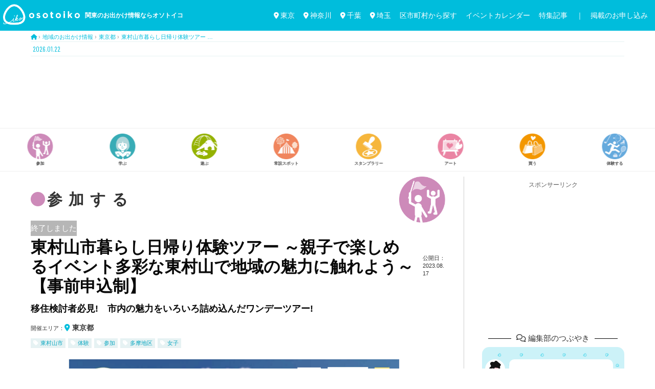

--- FILE ---
content_type: text/html; charset=UTF-8
request_url: https://osotoiko.com/area-info/higasimurayama-event-230917_tokyo-tamashima-iju-fair-tour-metro-tokyo
body_size: 29554
content:


<!DOCTYPE html>
<html dir="ltr" lang="ja" xmlns:fb="https://www.facebook.com/2008/fbml" xmlns:addthis="https://www.addthis.com/help/api-spec"  prefix="og: https://ogp.me/ns#"><head>
<meta charset="UTF-8" />
<meta name="viewport" content="width=device-width, initial-scale=1.0">
<link rel="stylesheet" href="https://osotoiko.com/wp-content/themes/ultrarocketman_base/responsive.css" type="text/css" media="screen, print" />

  <link rel="stylesheet" href="https://osotoiko.com/wp-content/themes/ultrarocketman_base/style.css?v=1762133723" type="text/css" />


  <link rel="stylesheet" href="https://osotoiko.com/wp-content/themes/ultrarocketman_base/css/swiper.css?1561499102" type="text/css" />


<link rel="alternate" type="application/atom+xml" title="関東のお出かけ情報ならオソトイコ Atom Feed" href="https://osotoiko.com/feed/atom" />
<link rel="alternate" type="application/rss+xml" title="関東のお出かけ情報ならオソトイコ RSS Feed" href="https://osotoiko.com/feed" />
	

	
<link href="https://fonts.googleapis.com/css?family=Allerta" rel="stylesheet"> 
<link href="https://fonts.googleapis.com/css?family=Barlow+Condensed&display=swap" rel="stylesheet">
<link href="https://fonts.googleapis.com/css?family=Roboto" rel="stylesheet">
<link href="https://fonts.googleapis.com/css?family=Oleo+Script&display=swap" rel="stylesheet"> 
<link href="https://fonts.googleapis.com/css?family=Fjalla+One&display=swap" rel="stylesheet">
	

<!--[if lt IE 9]>
<script src="https://osotoiko.com/wp-content/themes/ultrarocketman_base/jquery/html5.js" type="text/javascript"></script>
<![endif]-->
<title>東村山市暮らし日帰り体験ツアー ～親子で楽しめるイベント多彩な東村山で地域の魅力に触れよう～【事前申込制】 | 関東のお出かけ情報ならオソトイコ</title>

		<!-- All in One SEO 4.5.5 - aioseo.com -->
		<meta name="robots" content="max-image-preview:large" />
		<link rel="canonical" href="https://osotoiko.com/area-info/higasimurayama-event-230917_tokyo-tamashima-iju-fair-tour-metro-tokyo" />
		<meta name="generator" content="All in One SEO (AIOSEO) 4.5.5" />
		<meta property="og:locale" content="ja_JP" />
		<meta property="og:site_name" content="お出かけ情報ならオソトイコ" />
		<meta property="og:type" content="article" />
		<meta property="og:title" content="東村山市暮らし日帰り体験ツアー ～親子で楽しめるイベント多彩な東村山で地域の魅力に触れよう～【事前申込制】 | 関東のお出かけ情報ならオソトイコ" />
		<meta property="og:url" content="https://osotoiko.com/area-info/higasimurayama-event-230917_tokyo-tamashima-iju-fair-tour-metro-tokyo" />
		<meta property="og:image" content="https://osotoiko.com/wp-content/uploads/2023/08/event_4725_01.jpg" />
		<meta property="og:image:secure_url" content="https://osotoiko.com/wp-content/uploads/2023/08/event_4725_01.jpg" />
		<meta property="og:image:width" content="1920" />
		<meta property="og:image:height" content="920" />
		<meta property="article:published_time" content="2023-08-17T13:47:46+00:00" />
		<meta property="article:modified_time" content="2023-08-17T13:47:47+00:00" />
		<meta name="twitter:card" content="summary_large_image" />
		<meta name="twitter:site" content="@osotoiko" />
		<meta name="twitter:title" content="東村山市暮らし日帰り体験ツアー ～親子で楽しめるイベント多彩な東村山で地域の魅力に触れよう～【事前申込制】 | 関東のお出かけ情報ならオソトイコ" />
		<meta name="twitter:creator" content="@osotoiko" />
		<meta name="twitter:image" content="https://osotoiko.com/wp-content/uploads/2023/08/event_4725_01.jpg" />
		<meta name="google" content="nositelinkssearchbox" />
		<script type="application/ld+json" class="aioseo-schema">
			{"@context":"https:\/\/schema.org","@graph":[{"@type":"Article","@id":"https:\/\/osotoiko.com\/area-info\/higasimurayama-event-230917_tokyo-tamashima-iju-fair-tour-metro-tokyo#article","name":"\u6771\u6751\u5c71\u5e02\u66ae\u3089\u3057\u65e5\u5e30\u308a\u4f53\u9a13\u30c4\u30a2\u30fc \uff5e\u89aa\u5b50\u3067\u697d\u3057\u3081\u308b\u30a4\u30d9\u30f3\u30c8\u591a\u5f69\u306a\u6771\u6751\u5c71\u3067\u5730\u57df\u306e\u9b45\u529b\u306b\u89e6\u308c\u3088\u3046\uff5e\u3010\u4e8b\u524d\u7533\u8fbc\u5236\u3011 | \u95a2\u6771\u306e\u304a\u51fa\u304b\u3051\u60c5\u5831\u306a\u3089\u30aa\u30bd\u30c8\u30a4\u30b3","headline":"\u6771\u6751\u5c71\u5e02\u66ae\u3089\u3057\u65e5\u5e30\u308a\u4f53\u9a13\u30c4\u30a2\u30fc \uff5e\u89aa\u5b50\u3067\u697d\u3057\u3081\u308b\u30a4\u30d9\u30f3\u30c8\u591a\u5f69\u306a\u6771\u6751\u5c71\u3067\u5730\u57df\u306e\u9b45\u529b\u306b\u89e6\u308c\u3088\u3046\uff5e\u3010\u4e8b\u524d\u7533\u8fbc\u5236\u3011","author":{"@id":"https:\/\/osotoiko.com\/author\/ost-sugiyama#author"},"publisher":{"@id":"https:\/\/osotoiko.com\/#organization"},"image":{"@type":"ImageObject","url":"https:\/\/osotoiko.com\/wp-content\/uploads\/2023\/08\/event_4725_01.jpg","width":1920,"height":920,"caption":"\u6771\u6751\u5c71\u5e02\u66ae\u3089\u3057\u65e5\u5e30\u308a\u4f53\u9a13\u30c4\u30a2\u30fc \u6771\u4eac\u90fd"},"datePublished":"2023-08-17T22:47:46+09:00","dateModified":"2023-08-17T22:47:47+09:00","inLanguage":"ja","mainEntityOfPage":{"@id":"https:\/\/osotoiko.com\/area-info\/higasimurayama-event-230917_tokyo-tamashima-iju-fair-tour-metro-tokyo#webpage"},"isPartOf":{"@id":"https:\/\/osotoiko.com\/area-info\/higasimurayama-event-230917_tokyo-tamashima-iju-fair-tour-metro-tokyo#webpage"},"articleSection":"\u304a\u51fa\u304b\u3051\u3010\u53c2\u52a0\u3011, \u5730\u57df\u306e\u304a\u3067\u304b\u3051\u60c5\u5831, \u6771\u4eac\u90fd, \u6771\u6751\u5c71\u5e02, \u4f53\u9a13, \u53c2\u52a0, \u591a\u6469\u5730\u533a, \u5973\u5b50"},{"@type":"BreadcrumbList","@id":"https:\/\/osotoiko.com\/area-info\/higasimurayama-event-230917_tokyo-tamashima-iju-fair-tour-metro-tokyo#breadcrumblist","itemListElement":[{"@type":"ListItem","@id":"https:\/\/osotoiko.com\/#listItem","position":1,"name":"\u5bb6","item":"https:\/\/osotoiko.com\/","nextItem":"https:\/\/osotoiko.com\/category\/area-info#listItem"},{"@type":"ListItem","@id":"https:\/\/osotoiko.com\/category\/area-info#listItem","position":2,"name":"\u5730\u57df\u306e\u304a\u3067\u304b\u3051\u60c5\u5831","previousItem":"https:\/\/osotoiko.com\/#listItem"}]},{"@type":"Organization","@id":"https:\/\/osotoiko.com\/#organization","name":"\u95a2\u6771\u306e\u304a\u51fa\u304b\u3051\u60c5\u5831\u306a\u3089\u30aa\u30bd\u30c8\u30a4\u30b3","url":"https:\/\/osotoiko.com\/","sameAs":["https:\/\/twitter.com\/osotoiko"]},{"@type":"Person","@id":"https:\/\/osotoiko.com\/author\/ost-sugiyama#author","url":"https:\/\/osotoiko.com\/author\/ost-sugiyama","name":"\u5c71\u3055\u3093","image":{"@type":"ImageObject","@id":"https:\/\/osotoiko.com\/area-info\/higasimurayama-event-230917_tokyo-tamashima-iju-fair-tour-metro-tokyo#authorImage","url":"https:\/\/osotoiko.com\/wp-content\/uploads\/2018\/11\/sugi_01-150x150.jpg","width":96,"height":96,"caption":"\u5c71\u3055\u3093"}},{"@type":"WebPage","@id":"https:\/\/osotoiko.com\/area-info\/higasimurayama-event-230917_tokyo-tamashima-iju-fair-tour-metro-tokyo#webpage","url":"https:\/\/osotoiko.com\/area-info\/higasimurayama-event-230917_tokyo-tamashima-iju-fair-tour-metro-tokyo","name":"\u6771\u6751\u5c71\u5e02\u66ae\u3089\u3057\u65e5\u5e30\u308a\u4f53\u9a13\u30c4\u30a2\u30fc \uff5e\u89aa\u5b50\u3067\u697d\u3057\u3081\u308b\u30a4\u30d9\u30f3\u30c8\u591a\u5f69\u306a\u6771\u6751\u5c71\u3067\u5730\u57df\u306e\u9b45\u529b\u306b\u89e6\u308c\u3088\u3046\uff5e\u3010\u4e8b\u524d\u7533\u8fbc\u5236\u3011 | \u95a2\u6771\u306e\u304a\u51fa\u304b\u3051\u60c5\u5831\u306a\u3089\u30aa\u30bd\u30c8\u30a4\u30b3","inLanguage":"ja","isPartOf":{"@id":"https:\/\/osotoiko.com\/#website"},"breadcrumb":{"@id":"https:\/\/osotoiko.com\/area-info\/higasimurayama-event-230917_tokyo-tamashima-iju-fair-tour-metro-tokyo#breadcrumblist"},"author":{"@id":"https:\/\/osotoiko.com\/author\/ost-sugiyama#author"},"creator":{"@id":"https:\/\/osotoiko.com\/author\/ost-sugiyama#author"},"image":{"@type":"ImageObject","url":"https:\/\/osotoiko.com\/wp-content\/uploads\/2023\/08\/event_4725_01.jpg","@id":"https:\/\/osotoiko.com\/area-info\/higasimurayama-event-230917_tokyo-tamashima-iju-fair-tour-metro-tokyo\/#mainImage","width":1920,"height":920,"caption":"\u6771\u6751\u5c71\u5e02\u66ae\u3089\u3057\u65e5\u5e30\u308a\u4f53\u9a13\u30c4\u30a2\u30fc \u6771\u4eac\u90fd"},"primaryImageOfPage":{"@id":"https:\/\/osotoiko.com\/area-info\/higasimurayama-event-230917_tokyo-tamashima-iju-fair-tour-metro-tokyo#mainImage"},"datePublished":"2023-08-17T22:47:46+09:00","dateModified":"2023-08-17T22:47:47+09:00"},{"@type":"WebSite","@id":"https:\/\/osotoiko.com\/#website","url":"https:\/\/osotoiko.com\/","name":"\u95a2\u6771\u306e\u304a\u51fa\u304b\u3051\u60c5\u5831\u306a\u3089\u30aa\u30bd\u30c8\u30a4\u30b3","description":"\u95a2\u6771\u306e\u304a\u51fa\u304b\u3051\u60c5\u5831\u3092\u65e5\u3005\u767a\u4fe1\u4e2d\uff01","inLanguage":"ja","publisher":{"@id":"https:\/\/osotoiko.com\/#organization"}}]}
		</script>
		<!-- All in One SEO -->

<link rel='dns-prefetch' href='//ajax.googleapis.com' />
<link rel='dns-prefetch' href='//s7.addthis.com' />
<link rel="alternate" type="application/rss+xml" title="関東のお出かけ情報ならオソトイコ &raquo; フィード" href="https://osotoiko.com/feed" />
<link rel="alternate" type="application/rss+xml" title="関東のお出かけ情報ならオソトイコ &raquo; コメントフィード" href="https://osotoiko.com/comments/feed" />
<script type="text/javascript">
/* <![CDATA[ */
window._wpemojiSettings = {"baseUrl":"https:\/\/s.w.org\/images\/core\/emoji\/14.0.0\/72x72\/","ext":".png","svgUrl":"https:\/\/s.w.org\/images\/core\/emoji\/14.0.0\/svg\/","svgExt":".svg","source":{"concatemoji":"https:\/\/osotoiko.com\/wp-includes\/js\/wp-emoji-release.min.js?ver=6.4.7"}};
/*! This file is auto-generated */
!function(i,n){var o,s,e;function c(e){try{var t={supportTests:e,timestamp:(new Date).valueOf()};sessionStorage.setItem(o,JSON.stringify(t))}catch(e){}}function p(e,t,n){e.clearRect(0,0,e.canvas.width,e.canvas.height),e.fillText(t,0,0);var t=new Uint32Array(e.getImageData(0,0,e.canvas.width,e.canvas.height).data),r=(e.clearRect(0,0,e.canvas.width,e.canvas.height),e.fillText(n,0,0),new Uint32Array(e.getImageData(0,0,e.canvas.width,e.canvas.height).data));return t.every(function(e,t){return e===r[t]})}function u(e,t,n){switch(t){case"flag":return n(e,"\ud83c\udff3\ufe0f\u200d\u26a7\ufe0f","\ud83c\udff3\ufe0f\u200b\u26a7\ufe0f")?!1:!n(e,"\ud83c\uddfa\ud83c\uddf3","\ud83c\uddfa\u200b\ud83c\uddf3")&&!n(e,"\ud83c\udff4\udb40\udc67\udb40\udc62\udb40\udc65\udb40\udc6e\udb40\udc67\udb40\udc7f","\ud83c\udff4\u200b\udb40\udc67\u200b\udb40\udc62\u200b\udb40\udc65\u200b\udb40\udc6e\u200b\udb40\udc67\u200b\udb40\udc7f");case"emoji":return!n(e,"\ud83e\udef1\ud83c\udffb\u200d\ud83e\udef2\ud83c\udfff","\ud83e\udef1\ud83c\udffb\u200b\ud83e\udef2\ud83c\udfff")}return!1}function f(e,t,n){var r="undefined"!=typeof WorkerGlobalScope&&self instanceof WorkerGlobalScope?new OffscreenCanvas(300,150):i.createElement("canvas"),a=r.getContext("2d",{willReadFrequently:!0}),o=(a.textBaseline="top",a.font="600 32px Arial",{});return e.forEach(function(e){o[e]=t(a,e,n)}),o}function t(e){var t=i.createElement("script");t.src=e,t.defer=!0,i.head.appendChild(t)}"undefined"!=typeof Promise&&(o="wpEmojiSettingsSupports",s=["flag","emoji"],n.supports={everything:!0,everythingExceptFlag:!0},e=new Promise(function(e){i.addEventListener("DOMContentLoaded",e,{once:!0})}),new Promise(function(t){var n=function(){try{var e=JSON.parse(sessionStorage.getItem(o));if("object"==typeof e&&"number"==typeof e.timestamp&&(new Date).valueOf()<e.timestamp+604800&&"object"==typeof e.supportTests)return e.supportTests}catch(e){}return null}();if(!n){if("undefined"!=typeof Worker&&"undefined"!=typeof OffscreenCanvas&&"undefined"!=typeof URL&&URL.createObjectURL&&"undefined"!=typeof Blob)try{var e="postMessage("+f.toString()+"("+[JSON.stringify(s),u.toString(),p.toString()].join(",")+"));",r=new Blob([e],{type:"text/javascript"}),a=new Worker(URL.createObjectURL(r),{name:"wpTestEmojiSupports"});return void(a.onmessage=function(e){c(n=e.data),a.terminate(),t(n)})}catch(e){}c(n=f(s,u,p))}t(n)}).then(function(e){for(var t in e)n.supports[t]=e[t],n.supports.everything=n.supports.everything&&n.supports[t],"flag"!==t&&(n.supports.everythingExceptFlag=n.supports.everythingExceptFlag&&n.supports[t]);n.supports.everythingExceptFlag=n.supports.everythingExceptFlag&&!n.supports.flag,n.DOMReady=!1,n.readyCallback=function(){n.DOMReady=!0}}).then(function(){return e}).then(function(){var e;n.supports.everything||(n.readyCallback(),(e=n.source||{}).concatemoji?t(e.concatemoji):e.wpemoji&&e.twemoji&&(t(e.twemoji),t(e.wpemoji)))}))}((window,document),window._wpemojiSettings);
/* ]]> */
</script>
<style id='wp-emoji-styles-inline-css' type='text/css'>

	img.wp-smiley, img.emoji {
		display: inline !important;
		border: none !important;
		box-shadow: none !important;
		height: 1em !important;
		width: 1em !important;
		margin: 0 0.07em !important;
		vertical-align: -0.1em !important;
		background: none !important;
		padding: 0 !important;
	}
</style>
<link rel='stylesheet' id='wp-block-library-css' href='https://osotoiko.com/wp-includes/css/dist/block-library/style.min.css?ver=6.4.7' type='text/css' media='all' />
<style id='classic-theme-styles-inline-css' type='text/css'>
/*! This file is auto-generated */
.wp-block-button__link{color:#fff;background-color:#32373c;border-radius:9999px;box-shadow:none;text-decoration:none;padding:calc(.667em + 2px) calc(1.333em + 2px);font-size:1.125em}.wp-block-file__button{background:#32373c;color:#fff;text-decoration:none}
</style>
<style id='global-styles-inline-css' type='text/css'>
body{--wp--preset--color--black: #000000;--wp--preset--color--cyan-bluish-gray: #abb8c3;--wp--preset--color--white: #ffffff;--wp--preset--color--pale-pink: #f78da7;--wp--preset--color--vivid-red: #cf2e2e;--wp--preset--color--luminous-vivid-orange: #ff6900;--wp--preset--color--luminous-vivid-amber: #fcb900;--wp--preset--color--light-green-cyan: #7bdcb5;--wp--preset--color--vivid-green-cyan: #00d084;--wp--preset--color--pale-cyan-blue: #8ed1fc;--wp--preset--color--vivid-cyan-blue: #0693e3;--wp--preset--color--vivid-purple: #9b51e0;--wp--preset--gradient--vivid-cyan-blue-to-vivid-purple: linear-gradient(135deg,rgba(6,147,227,1) 0%,rgb(155,81,224) 100%);--wp--preset--gradient--light-green-cyan-to-vivid-green-cyan: linear-gradient(135deg,rgb(122,220,180) 0%,rgb(0,208,130) 100%);--wp--preset--gradient--luminous-vivid-amber-to-luminous-vivid-orange: linear-gradient(135deg,rgba(252,185,0,1) 0%,rgba(255,105,0,1) 100%);--wp--preset--gradient--luminous-vivid-orange-to-vivid-red: linear-gradient(135deg,rgba(255,105,0,1) 0%,rgb(207,46,46) 100%);--wp--preset--gradient--very-light-gray-to-cyan-bluish-gray: linear-gradient(135deg,rgb(238,238,238) 0%,rgb(169,184,195) 100%);--wp--preset--gradient--cool-to-warm-spectrum: linear-gradient(135deg,rgb(74,234,220) 0%,rgb(151,120,209) 20%,rgb(207,42,186) 40%,rgb(238,44,130) 60%,rgb(251,105,98) 80%,rgb(254,248,76) 100%);--wp--preset--gradient--blush-light-purple: linear-gradient(135deg,rgb(255,206,236) 0%,rgb(152,150,240) 100%);--wp--preset--gradient--blush-bordeaux: linear-gradient(135deg,rgb(254,205,165) 0%,rgb(254,45,45) 50%,rgb(107,0,62) 100%);--wp--preset--gradient--luminous-dusk: linear-gradient(135deg,rgb(255,203,112) 0%,rgb(199,81,192) 50%,rgb(65,88,208) 100%);--wp--preset--gradient--pale-ocean: linear-gradient(135deg,rgb(255,245,203) 0%,rgb(182,227,212) 50%,rgb(51,167,181) 100%);--wp--preset--gradient--electric-grass: linear-gradient(135deg,rgb(202,248,128) 0%,rgb(113,206,126) 100%);--wp--preset--gradient--midnight: linear-gradient(135deg,rgb(2,3,129) 0%,rgb(40,116,252) 100%);--wp--preset--font-size--small: 13px;--wp--preset--font-size--medium: 20px;--wp--preset--font-size--large: 36px;--wp--preset--font-size--x-large: 42px;--wp--preset--spacing--20: 0.44rem;--wp--preset--spacing--30: 0.67rem;--wp--preset--spacing--40: 1rem;--wp--preset--spacing--50: 1.5rem;--wp--preset--spacing--60: 2.25rem;--wp--preset--spacing--70: 3.38rem;--wp--preset--spacing--80: 5.06rem;--wp--preset--shadow--natural: 6px 6px 9px rgba(0, 0, 0, 0.2);--wp--preset--shadow--deep: 12px 12px 50px rgba(0, 0, 0, 0.4);--wp--preset--shadow--sharp: 6px 6px 0px rgba(0, 0, 0, 0.2);--wp--preset--shadow--outlined: 6px 6px 0px -3px rgba(255, 255, 255, 1), 6px 6px rgba(0, 0, 0, 1);--wp--preset--shadow--crisp: 6px 6px 0px rgba(0, 0, 0, 1);}:where(.is-layout-flex){gap: 0.5em;}:where(.is-layout-grid){gap: 0.5em;}body .is-layout-flow > .alignleft{float: left;margin-inline-start: 0;margin-inline-end: 2em;}body .is-layout-flow > .alignright{float: right;margin-inline-start: 2em;margin-inline-end: 0;}body .is-layout-flow > .aligncenter{margin-left: auto !important;margin-right: auto !important;}body .is-layout-constrained > .alignleft{float: left;margin-inline-start: 0;margin-inline-end: 2em;}body .is-layout-constrained > .alignright{float: right;margin-inline-start: 2em;margin-inline-end: 0;}body .is-layout-constrained > .aligncenter{margin-left: auto !important;margin-right: auto !important;}body .is-layout-constrained > :where(:not(.alignleft):not(.alignright):not(.alignfull)){max-width: var(--wp--style--global--content-size);margin-left: auto !important;margin-right: auto !important;}body .is-layout-constrained > .alignwide{max-width: var(--wp--style--global--wide-size);}body .is-layout-flex{display: flex;}body .is-layout-flex{flex-wrap: wrap;align-items: center;}body .is-layout-flex > *{margin: 0;}body .is-layout-grid{display: grid;}body .is-layout-grid > *{margin: 0;}:where(.wp-block-columns.is-layout-flex){gap: 2em;}:where(.wp-block-columns.is-layout-grid){gap: 2em;}:where(.wp-block-post-template.is-layout-flex){gap: 1.25em;}:where(.wp-block-post-template.is-layout-grid){gap: 1.25em;}.has-black-color{color: var(--wp--preset--color--black) !important;}.has-cyan-bluish-gray-color{color: var(--wp--preset--color--cyan-bluish-gray) !important;}.has-white-color{color: var(--wp--preset--color--white) !important;}.has-pale-pink-color{color: var(--wp--preset--color--pale-pink) !important;}.has-vivid-red-color{color: var(--wp--preset--color--vivid-red) !important;}.has-luminous-vivid-orange-color{color: var(--wp--preset--color--luminous-vivid-orange) !important;}.has-luminous-vivid-amber-color{color: var(--wp--preset--color--luminous-vivid-amber) !important;}.has-light-green-cyan-color{color: var(--wp--preset--color--light-green-cyan) !important;}.has-vivid-green-cyan-color{color: var(--wp--preset--color--vivid-green-cyan) !important;}.has-pale-cyan-blue-color{color: var(--wp--preset--color--pale-cyan-blue) !important;}.has-vivid-cyan-blue-color{color: var(--wp--preset--color--vivid-cyan-blue) !important;}.has-vivid-purple-color{color: var(--wp--preset--color--vivid-purple) !important;}.has-black-background-color{background-color: var(--wp--preset--color--black) !important;}.has-cyan-bluish-gray-background-color{background-color: var(--wp--preset--color--cyan-bluish-gray) !important;}.has-white-background-color{background-color: var(--wp--preset--color--white) !important;}.has-pale-pink-background-color{background-color: var(--wp--preset--color--pale-pink) !important;}.has-vivid-red-background-color{background-color: var(--wp--preset--color--vivid-red) !important;}.has-luminous-vivid-orange-background-color{background-color: var(--wp--preset--color--luminous-vivid-orange) !important;}.has-luminous-vivid-amber-background-color{background-color: var(--wp--preset--color--luminous-vivid-amber) !important;}.has-light-green-cyan-background-color{background-color: var(--wp--preset--color--light-green-cyan) !important;}.has-vivid-green-cyan-background-color{background-color: var(--wp--preset--color--vivid-green-cyan) !important;}.has-pale-cyan-blue-background-color{background-color: var(--wp--preset--color--pale-cyan-blue) !important;}.has-vivid-cyan-blue-background-color{background-color: var(--wp--preset--color--vivid-cyan-blue) !important;}.has-vivid-purple-background-color{background-color: var(--wp--preset--color--vivid-purple) !important;}.has-black-border-color{border-color: var(--wp--preset--color--black) !important;}.has-cyan-bluish-gray-border-color{border-color: var(--wp--preset--color--cyan-bluish-gray) !important;}.has-white-border-color{border-color: var(--wp--preset--color--white) !important;}.has-pale-pink-border-color{border-color: var(--wp--preset--color--pale-pink) !important;}.has-vivid-red-border-color{border-color: var(--wp--preset--color--vivid-red) !important;}.has-luminous-vivid-orange-border-color{border-color: var(--wp--preset--color--luminous-vivid-orange) !important;}.has-luminous-vivid-amber-border-color{border-color: var(--wp--preset--color--luminous-vivid-amber) !important;}.has-light-green-cyan-border-color{border-color: var(--wp--preset--color--light-green-cyan) !important;}.has-vivid-green-cyan-border-color{border-color: var(--wp--preset--color--vivid-green-cyan) !important;}.has-pale-cyan-blue-border-color{border-color: var(--wp--preset--color--pale-cyan-blue) !important;}.has-vivid-cyan-blue-border-color{border-color: var(--wp--preset--color--vivid-cyan-blue) !important;}.has-vivid-purple-border-color{border-color: var(--wp--preset--color--vivid-purple) !important;}.has-vivid-cyan-blue-to-vivid-purple-gradient-background{background: var(--wp--preset--gradient--vivid-cyan-blue-to-vivid-purple) !important;}.has-light-green-cyan-to-vivid-green-cyan-gradient-background{background: var(--wp--preset--gradient--light-green-cyan-to-vivid-green-cyan) !important;}.has-luminous-vivid-amber-to-luminous-vivid-orange-gradient-background{background: var(--wp--preset--gradient--luminous-vivid-amber-to-luminous-vivid-orange) !important;}.has-luminous-vivid-orange-to-vivid-red-gradient-background{background: var(--wp--preset--gradient--luminous-vivid-orange-to-vivid-red) !important;}.has-very-light-gray-to-cyan-bluish-gray-gradient-background{background: var(--wp--preset--gradient--very-light-gray-to-cyan-bluish-gray) !important;}.has-cool-to-warm-spectrum-gradient-background{background: var(--wp--preset--gradient--cool-to-warm-spectrum) !important;}.has-blush-light-purple-gradient-background{background: var(--wp--preset--gradient--blush-light-purple) !important;}.has-blush-bordeaux-gradient-background{background: var(--wp--preset--gradient--blush-bordeaux) !important;}.has-luminous-dusk-gradient-background{background: var(--wp--preset--gradient--luminous-dusk) !important;}.has-pale-ocean-gradient-background{background: var(--wp--preset--gradient--pale-ocean) !important;}.has-electric-grass-gradient-background{background: var(--wp--preset--gradient--electric-grass) !important;}.has-midnight-gradient-background{background: var(--wp--preset--gradient--midnight) !important;}.has-small-font-size{font-size: var(--wp--preset--font-size--small) !important;}.has-medium-font-size{font-size: var(--wp--preset--font-size--medium) !important;}.has-large-font-size{font-size: var(--wp--preset--font-size--large) !important;}.has-x-large-font-size{font-size: var(--wp--preset--font-size--x-large) !important;}
.wp-block-navigation a:where(:not(.wp-element-button)){color: inherit;}
:where(.wp-block-post-template.is-layout-flex){gap: 1.25em;}:where(.wp-block-post-template.is-layout-grid){gap: 1.25em;}
:where(.wp-block-columns.is-layout-flex){gap: 2em;}:where(.wp-block-columns.is-layout-grid){gap: 2em;}
.wp-block-pullquote{font-size: 1.5em;line-height: 1.6;}
</style>
<link rel='stylesheet' id='contact-form-7-css' href='https://osotoiko.com/wp-content/plugins/contact-form-7/includes/css/styles.css?ver=5.9.8' type='text/css' media='all' />
<link rel='stylesheet' id='pz-linkcard-css' href='//osotoiko.com/wp-content/uploads/pz-linkcard/style.css?ver=2.5.1.150' type='text/css' media='all' />
<link rel='stylesheet' id='ppress-frontend-css' href='https://osotoiko.com/wp-content/plugins/wp-user-avatar/assets/css/frontend.min.css?ver=4.14.3' type='text/css' media='all' />
<link rel='stylesheet' id='ppress-flatpickr-css' href='https://osotoiko.com/wp-content/plugins/wp-user-avatar/assets/flatpickr/flatpickr.min.css?ver=4.14.3' type='text/css' media='all' />
<link rel='stylesheet' id='ppress-select2-css' href='https://osotoiko.com/wp-content/plugins/wp-user-avatar/assets/select2/select2.min.css?ver=6.4.7' type='text/css' media='all' />
<link rel='stylesheet' id='fancybox-css' href='https://osotoiko.com/wp-content/plugins/easy-fancybox/fancybox/1.5.4/jquery.fancybox.min.css?ver=6.4.7' type='text/css' media='screen' />
<link rel='stylesheet' id='addthis_all_pages-css' href='https://osotoiko.com/wp-content/plugins/addthis/frontend/build/addthis_wordpress_public.min.css?ver=6.4.7' type='text/css' media='all' />
<script type="text/javascript" src="//ajax.googleapis.com/ajax/libs/jquery/1.7.1/jquery.min.js?ver=1.7.1" id="jquery-js"></script>
<script type="text/javascript" src="https://osotoiko.com/wp-content/plugins/wp-user-avatar/assets/flatpickr/flatpickr.min.js?ver=4.14.3" id="ppress-flatpickr-js"></script>
<script type="text/javascript" src="https://osotoiko.com/wp-content/plugins/wp-user-avatar/assets/select2/select2.min.js?ver=4.14.3" id="ppress-select2-js"></script>
<link rel="https://api.w.org/" href="https://osotoiko.com/wp-json/" /><link rel="alternate" type="application/json" href="https://osotoiko.com/wp-json/wp/v2/posts/99354" /><link rel='shortlink' href='https://osotoiko.com/?p=99354' />
<link rel="alternate" type="application/json+oembed" href="https://osotoiko.com/wp-json/oembed/1.0/embed?url=https%3A%2F%2Fosotoiko.com%2Farea-info%2Fhigasimurayama-event-230917_tokyo-tamashima-iju-fair-tour-metro-tokyo" />
<link rel="alternate" type="text/xml+oembed" href="https://osotoiko.com/wp-json/oembed/1.0/embed?url=https%3A%2F%2Fosotoiko.com%2Farea-info%2Fhigasimurayama-event-230917_tokyo-tamashima-iju-fair-tour-metro-tokyo&#038;format=xml" />
<style>:root {
			--lazy-loader-animation-duration: 300ms;
		}
		  
		.lazyload {
	display: block;
}

.lazyload,
        .lazyloading {
			opacity: 0;
		}


		.lazyloaded {
			opacity: 1;
			transition: opacity 300ms;
			transition: opacity var(--lazy-loader-animation-duration);
		}</style><noscript><style>.lazyload { display: none; } .lazyload[class*="lazy-loader-background-element-"] { display: block; opacity: 1; }</style></noscript><link rel="icon" href="https://osotoiko.com/wp-content/uploads/2018/10/cropped-icon_ver3-32x32.jpg" sizes="32x32" />
<link rel="icon" href="https://osotoiko.com/wp-content/uploads/2018/10/cropped-icon_ver3-192x192.jpg" sizes="192x192" />
<link rel="apple-touch-icon" href="https://osotoiko.com/wp-content/uploads/2018/10/cropped-icon_ver3-180x180.jpg" />
<meta name="msapplication-TileImage" content="https://osotoiko.com/wp-content/uploads/2018/10/cropped-icon_ver3-270x270.jpg" />
<script src="https://osotoiko.com/wp-content/themes/ultrarocketman_base/jquery/jquery.cycle2.js" type="text/javascript"></script>
<script type="text/javascript">
 $().ready(function() {
   $(document).ready(
     function(){
     $("a img").hover(function(){
     $(this).fadeTo(200, 0.8);
     },function(){
     $(this).fadeTo(300, 1.0);
     });
   });
 });
</script>


<script src="https://ajax.googleapis.com/ajax/libs/jquery/3.2.1/jquery.min.js"></script>
<script>
  $(function() {
    var $win = $(window),
        $cloneNav = $('nav').clone().addClass('clone-nav').appendTo('body'),
        showClass = 'is-show';

    $win.on('load scroll', function() {
      var value = $(this).scrollTop();
      if ( value > 300 ) {
        $cloneNav.addClass(showClass);
      } else {
        $cloneNav.removeClass(showClass);
      }
    });
  });
</script>


<script src="https://kit.fontawesome.com/3234fda6da.js" crossorigin="anonymous"></script>



<!-- Global site tag (gtag.js) - Google Analytics -->
<script async src="https://www.googletagmanager.com/gtag/js?id=UA-125265629-1"></script>
<script>
  window.dataLayer = window.dataLayer || [];
  function gtag(){dataLayer.push(arguments);}
  gtag('js', new Date());

  gtag('config', 'UA-125265629-1');
</script>


<meta name="google-site-verification" content="zEK_jfOqgEtVnbws_sGLd5sNuUlc2Syk3ZCr51osnuU" />
</head>
	
	
<!-- Google tag (gtag.js) -->
<script async src="https://www.googletagmanager.com/gtag/js?id=G-W2SNH9VTJQ"></script>
<script>
  window.dataLayer = window.dataLayer || [];
  function gtag(){dataLayer.push(arguments);}
  gtag('js', new Date());

  gtag('config', 'G-W2SNH9VTJQ');
</script>
	
	

<body class="post-template post-template-single-areainfo-format1 post-template-single-areainfo-format1-php single single-post postid-99354 single-format-standard">


<!-- / トップナビゲーション -->
<div class="clear"></div> 

<!-- ヘッダー -->
<header id="header">


<!-- 以下、スマホ用のメニュー -->  
<div class="hamb-nav">
	
  <!--★左エリア-->
  <div id="nav-open" style="width: 20%;" onclick="gtag('event', 'click', {'event_category': 'header-navi','event_label': 'メニューボタン-新'});">
  <span></span>
  </div>
	
  <div id="nav-content"><!--中身-->
  <div class="hamburger-top"></div>
	
  <!--開いたときの中身 start-->
  <div class="nav-btn-area" style="height: 90%;">
	  
	  <!--トップイメージ-->
	  <a href="https://osotoiko.com/">
	  <div class="nav-topimage"><img src="https://osotoiko.com/wp-content/uploads/2018/10/logo_ver10.png"></div></a>

	  <!--button類-->
	  <div class="nav-btn-bloc">
      
      <a href="https://osotoiko.com/category/area-info/tokyo" onclick="gtag('event', 'click', {'event_category': 'header-navi-in','event_label': '内メニュ-地おで【東京】'});"><div class=""><p><i class="fas fa-map-marker-alt" style=" font-size: 130%; margin-bottom: 6px;"></i><br>東京へ<br>おでかけ</p></div></a>
      <a href="https://osotoiko.com/category/area-info/kanagawa" onclick="gtag('event', 'click', {'event_category': 'header-navi-in','event_label': '内メニュ-地おで【神奈川】'});"><div class=""><p><i class="fas fa-map-marker-alt" style=" font-size: 130%; margin-bottom: 6px;"></i><br>神奈川へ<br>おでかけ</p></div></a>
       <a href="https://osotoiko.com/category/area-info/chiba" onclick="gtag('event', 'click', {'event_category': 'header-navi-in','event_label': '内メニュ-地おで【千葉】'});"><div class=""><p><i class="fas fa-map-marker-alt" style=" font-size: 130%; margin-bottom: 6px;"></i><br>千葉へ<br>おでかけ</p></div></a>
		  
	
      <a href="https://osotoiko.com/category/area-info/saitama" onclick="gtag('event', 'click', {'event_category': 'header-navi-in','event_label': '内メニュ-地おで【埼玉】'});"><div class=""><p><i class="fas fa-map-marker-alt" style=" font-size: 130%; margin-bottom: 6px;"></i><br>埼玉へ<br>おでかけ</p></div></a>
	<a href="https://osotoiko.com/area-info2" onclick="gtag('event', 'click', {'event_category': 'header-navi-in','event_label': '内メニュ-お出カレ（近くで'});"><div class=""><p><i class="fas fa-map-marker-alt" style=" font-size: 130%; margin-bottom: 6px;"></i><br>近くの<br>イベント</p></div></a>
	  <a href="https://osotoiko.com/odekake-cal" onclick="gtag('event', 'click', {'event_category': 'header-navi-in','event_label': '内メニュ-お出カレ'});"><div class=""><p><i class="far fa-calendar-alt" style=" font-size: 130%; margin-bottom: 6px;"></i><br>今月の<br>イベント</p></div></a>
	  
	  
	
      <a href="https://osotoiko.com/areainfo-today" onclick="gtag('event', 'click', {'event_category': 'header-navi-in','event_label': '内メニュ-今日お出'});"><div class=""><p><i class="fa-solid fa-flag" style=" font-size: 130%; margin-bottom: 6px;"></i><br>今日<br>行ける</p></div></a>
	  <a href="https://osotoiko.com/areainfo-tomorrow" onclick="gtag('event', 'click', {'event_category': 'header-navi-in','event_label': '内メニュ-明日お出'});"><div class=""><p><i class="fa-solid fa-flag" style=" font-size: 130%; margin-bottom: 6px;"></i><br>明日<br>行ける</p></div></a>
<a href="https://osotoiko.com/areainfo-weekend" onclick="gtag('event', 'click', {'event_category': 'header-navi-in','event_label': '内メニュ-今週末終了'});"><div class=""><p><i class="fa-solid fa-bullhorn" style=" font-size: 130%; margin-bottom: 6px;"></i><br>今週末終了<br>のイベント</p></div></a>
		  
	  <a href="https://osotoiko.com/feature-odekake" onclick="gtag('event', 'click', {'event_category': 'header-navi-in','event_label': '内メニュ-特集'});"><div class=""><p><i class="fas fa-edit" style=" font-size: 130%; margin-bottom: 6px;"></i><br>＼行ってみた／<br>体験記事</p></div></a>
	  <a href="https://osotoiko.com/eventkuji" onclick="gtag('event', 'click', {'event_category': 'header-navi-in','event_label': '内メニュ-くじ'});"><div class=""><p><i class="fa-solid fa-star" style=" font-size: 130%; margin-bottom: 6px;"></i><br>おまかせで<br>お出かけ</p></div></a>
	  <a href="https://osotoiko.com/event-ranking" onclick="gtag('event', 'click', {'event_category': 'header-navi-in','event_label': '内メニュ-ランキング'});"><div class=""><p><i class="fa-solid fa-crown" style=" font-size: 130%; margin-bottom: 6px;"></i><br>アクセス<br>ランキング</p></div></a>
		  	
	  </div>
	
	  <div class="nav-topimage">
	  <div class="footer-sns ">
	  <!-- 
	  <a href="#" target="_blank" class="insta_btn"><i class="fab fa-instagram"></i></span></a>
	  <a href="#" target="_blank" class="insta_btn"><i class="fab fa-twitter"></i></span></a>
	  <a href="#" target="_blank" class="insta_btn"><i class="fab fa-line"></i></a>
	  <a href="#" class="insta_btn"><i class="fab fa-twitter"></i></span></a> -->
	  </div>
	  </div>
	  
	  <!--バナーエリア-->
	  <div class="nav-btn-bloc-half">
	  </div>
  </div><!--開いたときの中身 end-->
  </div>
  <!--中身ここまで-->

	
  <!--★中央エリア-->
  <div class="div-inner-center" style="width: 20%; ">
	  <a href="https://osotoiko.com/"><img src="https://osotoiko.com/wp-content/uploads/2018/10/logo_ver10.png"></a>
  </div>

  <!--★右エリア-->
  <div class="newletter-header" style="width: 20%;">  	
	  <div>
	  <!--中身を入れる-->
	  </div>
  </div>
	
</div>



<div class="wrapper-h">

<!-- ロゴ -->

<!-- 以下トップページ以外 -->
		
	<div class="newnav1">
	
      <div class="newnav1-block">
		  
		  <a href="https://osotoiko.com/">
		  <div style="display: flex;">
		  <div class="nav-logoname"><img src="https://osotoiko.com/wp-content/uploads/2018/10/logo_ver10.png" alt="オソトイコ" ></div>
		  </div>
		  </a>
		  
		  <h1>関東のお出かけ情報ならオソトイコ</h1>
		  
      </div>
		

      <ul class="newnav1-list" style="margin-right: 20px;">
      <li><a href="https://osotoiko.com/category/area-info/tokyo" onclick="gtag('event', 'click', {'event_category': 'header-navi-pc','event_label': 'ナビ-東京'});"><i class="fas fa-map-marker-alt area-icon" style="color:#fff; font-size: 94%;"></i>&thinsp;東京</a></li>
      <li><a href="https://osotoiko.com/category/area-info/kanagawa" onclick="gtag('event', 'click', {'event_category': 'header-navi-pc','event_label': 'ナビ-神奈川'});"><i class="fas fa-map-marker-alt area-icon" style="color:#fff; font-size: 94%;"></i>&thinsp;神奈川</a></li>
      <li><a href="https://osotoiko.com/category/area-info/chiba" onclick="gtag('event', 'click', {'event_category': 'header-navi-pc','event_label': 'ナビ-千葉'});"><i class="fas fa-map-marker-alt area-icon" style="color:#fff; font-size: 94%;"></i>&thinsp;千葉</a></li>
      <li><a href="https://osotoiko.com/category/area-info/saitama" onclick="gtag('event', 'click', {'event_category': 'header-navi-pc','event_label': 'ナビ-埼玉'});"><i class="fas fa-map-marker-alt area-icon" style="color:#fff; font-size: 94%;"></i>&thinsp;埼玉</a></li>
      <li><a href="https://osotoiko.com/area-info2" onclick="gtag('event', 'click', {'event_category': 'header-navi-pc','event_label': 'ナビ-市区町村から'});">区市町村から探す</a></li>
      <li><a href="https://osotoiko.com/odekake-cal" onclick="gtag('event', 'click', {'event_category': 'header-navi-pc','event_label': 'ナビ-お出カレ'});">イベントカレンダー</a></li>
      <li><a href="https://osotoiko.com/feature-odekake" onclick="gtag('event', 'click', {'event_category': 'header-navi-pc','event_label': 'ナビ-特集'});">特集記事</a></li>
	  <li><a href="https://osotoiko.com/offerform" onclick="gtag('event', 'click', {'event_category': 'header-navi-pc','event_label': 'ナビ-掲載申込'});">｜&emsp;掲載のお申し込み</a></li>
      </ul>
	</div>
	

      
      
      
            
      
      </div>
      
      
      </div>
      
      
      
      
      </div>
      
            
      
</div>

<!-- / ロゴ -->
</div>




<script>
document.addEventListener( 'wpcf7mailsent', function( event ) {
    location = 'https://osotoiko.com/contact-thanks';
}, false );
</script>



</header>
<!-- / ヘッダー -->  




<div class="clear" style="margin-bottom:30px;"></div>

<!-- 以下、降ってくるナビ -->  



<!-- ハンバーガーメニュー（hamb-nav用）のjs -->	
<script type="text/javascript">
jQuery(function ($) {
  $(function () {
    $("#nav-open").on("click", function () {
      if ($(this).hasClass("active")) {
        $(this).removeClass("active");
        $("#nav-content").removeClass("open").fadeOut(100);
      } else {
        $(this).addClass("active");
        $("#nav-content").fadeIn(100).addClass("open");
      }
    });
  });
}); 
</script>


<div class="pankuzu-area">
<!--パンくずリスト--------------->
<div class="pankuzu2">
<div class="breadcrumb">
<div itemscope itemtype="//data-vocabulary.org/Breadcrumb">
<a href="https://osotoiko.com" itemprop="url">
<span itemprop="title"><i class="fas fa-home color-osoto"></i></span> </a> &rsaquo;</div>
<div itemscope itemtype="//data-vocabulary.org/Breadcrumb">
<a href="https://osotoiko.com/area-info2" itemprop="url"><span itemprop="title">地域のお出かけ情報</span></a> &rsaquo;</div>
<div itemscope itemtype="//data-vocabulary.org/Breadcrumb">

<!--テンプレ読込（1都３県）-->  
<span class="class_tokyo"><a href="/category/area-info/tokyo"><span itemprop="title">東京都</span></a></span> &rsaquo;</div>

<div itemscope itemtype="//data-vocabulary.org/Breadcrumb">
<span itemprop="title">
東村山市暮らし日帰り体験ツアー …</span></div>

</div>
</div>
<!------------------------------>
</div>

<div class="format1-scrolltext-area">
<!--テンプレ読込（タイトル）-->
<div class="wrapper scrolltext" style="">
<!--<div style="" class="scrolltext-img"><img src="https://osotoiko.com/wp-content/uploads/2019/11/icon-flowtext-nov.png" width="24" alt="季節のアイコン"></div>-->
<div class="scrolltext-h" style=""><p class="e-font-barlow color-osoto" style=""><span class=" color-osoto">2026.01.22</p></div>
<div class="marquee" style="">
<!--<a href="https://osotoiko.com/area-info/sumida-event-191116_sumida-aquarium"  onclick="gtag('event', 'click', {'event_category': 'scrolltext-all','event_label': '雪とクラゲ'});">-->
<p>
<!--急な天候の変化によりイベントが中止・変更になる場合がございます。詳しくは公式サイトなどでご確認ください。-->
</p>
<!--</a>-->
</div>
</div>
</div>

<div class="margin-bottom10">
<!--テンプレ読込（アドセンス）-->
<div class="adsarea-yoko">
<script async src="https://pagead2.googlesyndication.com/pagead/js/adsbygoogle.js"></script>
<!-- ディスプレイ横-地お出【投稿P】 -->
<ins class="adsbygoogle"
     style="display:block"
     data-ad-client="ca-pub-2528727901854584"
     data-ad-slot="2261771105"
     data-ad-format="horizontal"
     data-full-width-responsive="false"></ins>
<script>
     (adsbygoogle = window.adsbygoogle || []).push({});
</script>
</div></div>

<!--テンプレ読込（カテゴマークのスライダー）-->  
<div style=" margin: 20px 0 6px 0; padding: 0; ">
<!--Swiper START-->
<div class="swiper-container swiper-slide-area">

	<!-- メイン表示部分 -->
	<div class="swiper-wrapper swiper-slide-bloc">
	<!-- 各スライド -->

	<div class="swiper-slide">
	<a href="https://osotoiko.com/category/ev-art"  onclick="gtag('event', 'click', {'event_category': 'catmark-slider-top','event_label': '分類マーク-アート-上'});">
	<!--テンプレ読込（A）-->  
	<div class="swiper-slide-img">
		<img src="https://osotoiko.com/wp-content/uploads/2020/02/icon-shop-art.png" alt="分類マーク-アート" />
		</div>
		<div class="swiper-slide-text">
		<p>アート</p>
		</div>	</a>
	</div>

		
	<div class="swiper-slide">
	<a href="https://osotoiko.com/category/ev-shopping"  onclick="gtag('event', 'click', {'event_category': 'catmark-slider-top','event_label': '分類マーク-買う-上'});">
	<!--テンプレ読込（B）-->  
	<div class="swiper-slide-img">
		<img src="https://osotoiko.com/wp-content/uploads/2019/05/icon-shop-shopping.png" alt="分類マーク-買う" />
		</div>
		<div class="swiper-slide-text">
		<p>買う</p>
		</div>	</a>
	</div>
		
	<div class="swiper-slide">
	<a href="https://osotoiko.com/category/ev-expe"  onclick="gtag('event', 'click', {'event_category': 'catmark-slider-top','event_label': '分類マーク-体験-上'});">
	<!--テンプレ読込（C）-->  
	<div class="swiper-slide-img">
		<img src="https://osotoiko.com/wp-content/uploads/2020/01/icon-shop-expe.png" alt="分類マーク-体験" />
		</div>
		<div class="swiper-slide-text">
		<p>体験する</p>
		</div>	</a>
	</div>
		
	<div class="swiper-slide">
	<a href="https://osotoiko.com/category/ev-eat"  onclick="gtag('event', 'click', {'event_category': 'catmark-slider-top','event_label': '分類マーク-食べる-上'});">
	<!--テンプレ読込（D）-->  
	<div class="swiper-slide-img">
		<img src="https://osotoiko.com/wp-content/uploads/2019/05/icon-shop-eat.png" alt="分類マーク-食べる" />
		</div>
		<div class="swiper-slide-text">
		<p>食べる</p>
		</div>	</a>
	</div>
		
	<div class="swiper-slide">
	<a href="https://osotoiko.com/category/ev-challenge"  onclick="gtag('event', 'click', {'event_category': 'catmark-slider-top','event_label': '分類マーク-参加-上'});">
	<!--テンプレ読込（E）-->  
	<div class="swiper-slide-img">
		<img src="https://osotoiko.com/wp-content/uploads/2020/10/icon-shop-challenge.png" alt="分類マーク-参加）" />
		</div>
		<div class="swiper-slide-text">
		<p>参加</p>
		</div>	</a>
	</div>
		
	<div class="swiper-slide">
	<a href="https://osotoiko.com/category/ev-learn"  onclick="gtag('event', 'click', {'event_category': 'catmark-slider-top','event_label': '分類マーク-学ぶ-上'});">
	<!--テンプレ読込（F）-->  
	<div class="swiper-slide-img">
		<img src="https://osotoiko.com/wp-content/uploads/2019/05/icon-shop-learn.png" alt="分類マーク-学ぶ" />
		</div>
		<div class="swiper-slide-text">
		<p>学ぶ</p>
		</div>	</a>
	</div>
		
	<div class="swiper-slide">
	<a href="https://osotoiko.com/category/ev-joy"  onclick="gtag('event', 'click', {'event_category': 'catmark-slider-top','event_label': '分類マーク-遊ぶ-上'});">
	<!--テンプレ読込（G）-->  
	<div class="swiper-slide-img">
		<img src="https://osotoiko.com/wp-content/uploads/2019/05/icon-shop-joy.png" alt="分類マーク-遊ぶ" />
		</div>
		<div class="swiper-slide-text">
		<p>遊ぶ</p>
		</div>	</a>
	</div>
		
	<div class="swiper-slide">
	<a href="https://osotoiko.com/category/ev-jspot"  onclick="gtag('event', 'click', {'event_category': 'catmark-slider-top','event_label': '分類マーク-常設-上'});">
	<!--テンプレ読込（H）-->  
	<div class="swiper-slide-img">
		<img src="https://osotoiko.com/wp-content/uploads/2020/01/icon-shop-jspot.png" alt="分類マーク-常設" />
		</div>	
		<div class="swiper-slide-text">
		<p>常設スポット</p>
		</div>	</a>
	</div>
		
	<div class="swiper-slide">
	<a href="https://osotoiko.com/category/ev-stamp"  onclick="gtag('event', 'click', {'event_category': 'catmark-slider-top','event_label': '分類マーク-スタンプ-上'});">
	<!--テンプレ読込（H）-->  
	<div class="swiper-slide-img">
		<img src="https://osotoiko.com/wp-content/uploads/2020/02/icon-shop-stamp.png" alt="分類マーク-スタンプ" />
		</div>
		<div class="swiper-slide-text">
		<p>スタンプラリー</p>
		</div>	</a>
	</div>
		
	
	</div>
	

	</div>
<!-- Swiper END -->
</div>


<!-- swiperスライダーの記述 -------------------------------------------------------------------- start -->
<script src="https://cdnjs.cloudflare.com/ajax/libs/Swiper/4.3.3/js/swiper.min.js"></script>
<script>
var mySwiper = new Swiper('.swiper-container', {
	autoHeight: false,
	loop: true,
	slidesPerView: 8,
	slidesPerGroup: 1,
	spaceBetween: 3,
	loop: true,
	autoplay: {
    delay: 1000,
    disableOnInteraction: true
	},
	breakpoints: {
		960: {
			slidesPerView: 8,
			slidesPerGroup: 1,
			spaceBetween: 0
		},
		767: {
			slidesPerView: 6,
			slidesPerGroup: 1,
			spaceBetween: 0
		}
	},
	navigation: {
		nextEl: '.swiper-button-next',
		prevEl: '.swiper-button-prev'
	},
	pagination: {
		el: '.swiper-pagination',
		type: 'bullets',
		clickable: true
	}
});
</script>
<!-- swiperスライダーの記述 --------------------------------------------------------------------- end -->

<!--スマホ表示用start---------------------------------------------------------------------->
<div class="shop-titleimage-s">

      <!-- 全体warapper -->
      <div class="wrapper">

      <div class="flex-yoko2-smodo" style="">
      <div class="shoptitle-area">
      
      <h2 class="event-pagetitle">
      <!--テンプレ読込（左側の、分類【カテゴリー】）-->  
      <!--左カテゴリータイトル（全エリア共通）-->
<div style=" display: flex; align-items: center; "><div class="areainfo-categ2-ev-challenge"></div><div class="">参加する</div></div><div style=" display: flex; align-items: center; "><div class="areainfo-categ2-tokyo"></div><div class=""></div></div>      </h2>
      
      </div>

      <div>
      <!--テンプレ読込（右側の、分類【カテゴリー】マーク）-->  
         
<div class="areainfo-categ-ev-challenge"></div><div class="areainfo-categ-tokyo"></div><div class="areainfo-categ-shigashimurayama"></div>			      </div>
    
      </div>

      <div class="post-areainfo-date">公開日：2023.08.17</div>
		  
      <!--テンプレ読込（［終了しましたワッペン］）-->  
      			
			<!--最終日ワッペン-->	
			<div class="wpn-end1" style="line-height: 1.0; ">
			<p class="textreset" style="color: #fff;">終了しました</p>
			</div>
			<!---->

      <h2 class="event-name">東村山市暮らし日帰り体験ツアー ～親子で楽しめるイベント多彩な東村山で地域の魅力に触れよう～【事前申込制】</h2>
      <div class="event-copy"><div class="flex-yoko2">
<div>
<h3>移住検討者必見!　市内の魅力をいろいろ詰め込んだワンデーツアー!</h3>
</div>
</div>
</div>
      <div class="post-areacat">
      <span style="font-size: 11px;">開催エリア：</span><!--テンプレ読込（1都３県）--><span class="class_tokyo"><a href="/category/area-info/tokyo"><span itemprop="title">東京都</span></a></span>      </div>
      <!--テンプレ読込（タグ）-->  
      <div class="tagcloud-areainfo"><a href="https://osotoiko.com/category/area-info/tokyo/shigashimurayama" style=" font-size: 11px; margin-right: 5px;">東村山市</a><a href="https://osotoiko.com/tag/%e4%bd%93%e9%a8%93" rel="tag">体験</a> <a href="https://osotoiko.com/tag/%e5%8f%82%e5%8a%a0" rel="tag">参加</a> <a href="https://osotoiko.com/tag/%e5%a4%9a%e6%91%a9%e5%9c%b0%e5%8c%ba" rel="tag">多摩地区</a> <a href="https://osotoiko.com/tag/%e5%a5%b3%e5%ad%90" rel="tag">女子</a></div>      

      </div>

      <div style=" position: relative">
      <!-- アイキャッチ画像取得 -------------------------------------------> 
      <div class="post-shop-header-s">
      <div class="post-shop-header-img-s">
      <noscript><img width="1920" height="920" src="https://osotoiko.com/wp-content/uploads/2023/08/event_4725_01.jpg" class="attachment-full size-full wp-post-image" alt="東村山市暮らし日帰り体験ツアー 東京都" decoding="async" fetchpriority="high" srcset="https://osotoiko.com/wp-content/uploads/2023/08/event_4725_01.jpg 1920w, https://osotoiko.com/wp-content/uploads/2023/08/event_4725_01-300x144.jpg 300w, https://osotoiko.com/wp-content/uploads/2023/08/event_4725_01-1024x491.jpg 1024w, https://osotoiko.com/wp-content/uploads/2023/08/event_4725_01-768x368.jpg 768w, https://osotoiko.com/wp-content/uploads/2023/08/event_4725_01-1536x736.jpg 1536w" sizes="(max-width: 1920px) 100vw, 1920px"></noscript><img width="1920" height="920" src="data:image/svg+xml,%3Csvg%20xmlns%3D%22http%3A%2F%2Fwww.w3.org%2F2000%2Fsvg%22%20viewBox%3D%220%200%201920%20920%22%3E%3C%2Fsvg%3E" class="attachment-full size-full wp-post-image lazyload" alt="東村山市暮らし日帰り体験ツアー 東京都" decoding="async" fetchpriority="high" srcset="data:image/svg+xml,%3Csvg%20xmlns%3D%22http%3A%2F%2Fwww.w3.org%2F2000%2Fsvg%22%20viewBox%3D%220%200%201920%20920%22%3E%3C%2Fsvg%3E 1920w" sizes="(max-width: 1920px) 100vw, 1920px" data-srcset="https://osotoiko.com/wp-content/uploads/2023/08/event_4725_01.jpg 1920w, https://osotoiko.com/wp-content/uploads/2023/08/event_4725_01-300x144.jpg 300w, https://osotoiko.com/wp-content/uploads/2023/08/event_4725_01-1024x491.jpg 1024w, https://osotoiko.com/wp-content/uploads/2023/08/event_4725_01-768x368.jpg 768w, https://osotoiko.com/wp-content/uploads/2023/08/event_4725_01-1536x736.jpg 1536w" data-src="https://osotoiko.com/wp-content/uploads/2023/08/event_4725_01.jpg">      </div>
      </div>
      </div>

</div>
<!---------------------------------------------------------------- end --> 



<!-- 全体warapper -->
<div class="wrapper">


<!-- メインwrap -->
<div id="main">

<!-- コンテンツブロック -->
<div class="wrapper2">

<!-- 本文エリア -->
<div class="left-area2">



<!-- ポスト -->
<article id="post-99354" class="post-99354 post type-post status-publish format-standard has-post-thumbnail hentry category-ev-challenge category-area-info category-tokyo category-shigashimurayama tag-476 tag-1120 tag-164 tag-483">

<div class="left-shop-sotowaku" style=" ">

<div class="left-shop-nakawaku">



<!--PC表示用start---------------------------------------------------------------------->
<div class="shop-titleimage">

      <div class="flex-yoko2-smodo">
      
      <div class="shoptitle-area">
      <h2 class="event-pagetitle">
      <!--テンプレ読込（左側の、分類【カテゴリー】）-->  
      <!--左カテゴリータイトル（全エリア共通）-->
<div style=" display: flex; align-items: center; "><div class="areainfo-categ2-ev-challenge"></div><div class="">参加する</div></div><div style=" display: flex; align-items: center; "><div class="areainfo-categ2-tokyo"></div><div class=""></div></div>      </h2>
      </div>

      <div>
      <!--テンプレ読込（右側の、分類【カテゴリー】マーク）-->  
         
<div class="areainfo-categ-ev-challenge"></div><div class="areainfo-categ-tokyo"></div><div class="areainfo-categ-shigashimurayama"></div>			      </div>
    
      </div>

	<!--テンプレ読込（［終了しましたワッペン］）-->  
			
			<!--最終日ワッペン-->	
			<div class="wpn-end1" style="line-height: 1.0; ">
			<p class="textreset" style="color: #fff;">終了しました</p>
			</div>
			<!---->

      <div class="flex-yoko2">
      
      <div class="areainfo-post-title">
      <div><h2 class="event-name">東村山市暮らし日帰り体験ツアー ～親子で楽しめるイベント多彩な東村山で地域の魅力に触れよう～【事前申込制】</h2></div><div class="post-areainfo-date">公開日：2023.08.17</div>
      </div>
      
      </div>

      <div class="shop-copy"><div class="flex-yoko2">
<div>
<h3>移住検討者必見!　市内の魅力をいろいろ詰め込んだワンデーツアー!</h3>
</div>
</div>
</div>
      
      <div class="post-areacat">
      <span style="font-size: 11px;">開催エリア：</span><!--テンプレ読込（1都３県）--><span class="class_tokyo"><a href="/category/area-info/tokyo"><span itemprop="title">東京都</span></a></span>      </div>
      <!--テンプレ読込（タグ）-->  
      <div class="tagcloud-areainfo"><a href="https://osotoiko.com/category/area-info/tokyo/shigashimurayama" style=" font-size: 11px; margin-right: 5px;">東村山市</a><a href="https://osotoiko.com/tag/%e4%bd%93%e9%a8%93" rel="tag">体験</a> <a href="https://osotoiko.com/tag/%e5%8f%82%e5%8a%a0" rel="tag">参加</a> <a href="https://osotoiko.com/tag/%e5%a4%9a%e6%91%a9%e5%9c%b0%e5%8c%ba" rel="tag">多摩地区</a> <a href="https://osotoiko.com/tag/%e5%a5%b3%e5%ad%90" rel="tag">女子</a></div>

      <div style="position: relative;">
      <!--アイキャッチ画像取得-------------------------------------------> 
      <div class="post-shop-header">
      <div class="post-shop-header-img">
      <noscript><img width="1920" height="920" src="https://osotoiko.com/wp-content/uploads/2023/08/event_4725_01.jpg" class="attachment-full size-full wp-post-image" alt="東村山市暮らし日帰り体験ツアー 東京都" decoding="async" srcset="https://osotoiko.com/wp-content/uploads/2023/08/event_4725_01.jpg 1920w, https://osotoiko.com/wp-content/uploads/2023/08/event_4725_01-300x144.jpg 300w, https://osotoiko.com/wp-content/uploads/2023/08/event_4725_01-1024x491.jpg 1024w, https://osotoiko.com/wp-content/uploads/2023/08/event_4725_01-768x368.jpg 768w, https://osotoiko.com/wp-content/uploads/2023/08/event_4725_01-1536x736.jpg 1536w" sizes="(max-width: 1920px) 100vw, 1920px"></noscript><img width="1920" height="920" src="data:image/svg+xml,%3Csvg%20xmlns%3D%22http%3A%2F%2Fwww.w3.org%2F2000%2Fsvg%22%20viewBox%3D%220%200%201920%20920%22%3E%3C%2Fsvg%3E" class="attachment-full size-full wp-post-image lazyload" alt="東村山市暮らし日帰り体験ツアー 東京都" decoding="async" srcset="data:image/svg+xml,%3Csvg%20xmlns%3D%22http%3A%2F%2Fwww.w3.org%2F2000%2Fsvg%22%20viewBox%3D%220%200%201920%20920%22%3E%3C%2Fsvg%3E 1920w" sizes="(max-width: 1920px) 100vw, 1920px" data-srcset="https://osotoiko.com/wp-content/uploads/2023/08/event_4725_01.jpg 1920w, https://osotoiko.com/wp-content/uploads/2023/08/event_4725_01-300x144.jpg 300w, https://osotoiko.com/wp-content/uploads/2023/08/event_4725_01-1024x491.jpg 1024w, https://osotoiko.com/wp-content/uploads/2023/08/event_4725_01-768x368.jpg 768w, https://osotoiko.com/wp-content/uploads/2023/08/event_4725_01-1536x736.jpg 1536w" data-src="https://osotoiko.com/wp-content/uploads/2023/08/event_4725_01.jpg">      </div>
      </div>
      </div>
	
	
	


</div>
<!--end---------------------------------------------------------------------->






<!-- 投稿 -->


<div class="" style=" margin: 20px 0 20px;">
<script async src="https://pagead2.googlesyndication.com/pagead/js/adsbygoogle.js"></script>
<ins class="adsbygoogle"
     style="display:block; text-align:center;"
     data-ad-layout="in-article"
     data-ad-format="fluid"
     data-full-width-responsive="false"
     data-ad-client="ca-pub-2528727901854584"
     data-ad-slot="2385601941"></ins>
<script>
     (adsbygoogle = window.adsbygoogle || []).push({});
</script>
</div>


<div id="format1">


<h3 class="wp-block-heading">開催場所</h3>



<p>【東京】 東村山市 指定箇所（東京都東村山市）</p>



<h3 class="wp-block-heading">告知サイト</h3>



<p><a href="https://tokyo-tamashima-iju-fair-tour.metro.tokyo.lg.jp/tour/">ht</a><a href="https://tokyo-tamashima-iju-fair-tour.metro.tokyo.lg.jp/tour/" target="_blank" rel="noopener" title="">tps://tokyo-tamashima-iju-fair-tour.metro.tokyo.lg.jp/tour/</a></p>



<h3 class="wp-block-heading">開催データ</h3>



<h4 class="wp-block-heading">東村山市暮らし日帰り体験ツアー<br>～親子で楽しめるイベント多彩な東村山で地域の魅力に触れよう～</h4>


<table class="evt-table">
<tbody>
<tr>
<th>開催日</th>
<td>2023年9月17日（日）</td>
</tr>
<tr>
<th>開催時間</th>
<td>10：00〜15：30</td>
</tr>
<tr>
<th>参加料</th>
<td>無料<br />＊移動交通費等は各自負担</td>
</tr>
<tr>
<th>締め切り</th>
<td>2023年9月1日（金）<br />＊定員になり次第終了</td>
</tr>
<tr>
<th>主催</th>
<td>東京都</td>
</tr>
</tbody>
</table>


<div style="height:30px" aria-hidden="true" class="wp-block-spacer"></div>



<h5 class="wp-block-heading">「東村山市暮らし日帰り体験ツアー 」とは</h5>



<p>多摩島しょ地域への移住を検討している方の定住促進をはかるべく、該当地域の生活や文化などの実体験や地域住民との交流を通じ、移住後の生活により具体的なイメージを持ってもらえればと開催される、日帰りの“暮らし体験ツアー”です。</p>



<div style="height:30px" aria-hidden="true" class="wp-block-spacer"></div>



<p>主催は東京都。</p>



<div style="height:30px" aria-hidden="true" class="wp-block-spacer"></div>



<p>今回開催される東村山市では、とくに子育て世代向けのツアーを開催。生活関連施設視察に始まり、古民家改装した文化複合スペースの見学、地元のお祭りの参加などを通じ、地元の魅力を肌で感じてみてはいかがでしょう!?</p>



<div style="height:30px" aria-hidden="true" class="wp-block-spacer"></div>



<p>参加は事前申込み制。LINE公式アカウントの「友だち」登録後、特設サイトの申し込みフォームから申込みあれ。定員は20名。先着順です！</p>



<div style="height:30px" aria-hidden="true" class="wp-block-spacer"></div>



<p>詳細は特設サイトでご確認ください。</p>



<div style="height:30px" aria-hidden="true" class="wp-block-spacer"></div>



<h5 class="wp-block-heading">体験ツアー行程は!?</h5>



<p>・<strong>10:00 </strong>東村山駅東口<br>・<strong>10:10～10:30</strong> 生活関連施設視察<br>・<strong>10:40～11:10</strong> 古民家改装した文化複合スペース「百才（ももとせ）」の見学<br>・<strong>11:30～13:00</strong> どんこい祭参加（昼食付）<br>・<strong>14:00～15:00</strong> 収穫体験…果物のもぎ取りを予定しています♪<br>・<strong>15:00～15:30</strong> 生活関連施設視察<br>・<strong>15:30</strong> 東村山駅東口</p>



<div style="height:30px" aria-hidden="true" class="wp-block-spacer"></div>



<script async="" src="https://pagead2.googlesyndication.com/pagead/js/adsbygoogle.js"></script>
<ins class="adsbygoogle" style="display: block; text-align: center;" data-ad-layout="in-article" data-ad-format="fluid" data-full-width-responsive="false" data-ad-client="ca-pub-2528727901854584" data-ad-slot="3998410097"></ins>
<script>
     (adsbygoogle = window.adsbygoogle || []).push({});
</script>



<div style="height:30px" aria-hidden="true" class="wp-block-spacer"></div>

</div>
	

<div class="pc-only">	

<!-- □-□-□「サポート」受付用 □-□-□ -->
<!--テンプレ読込（見つかりましたか？）-->
<div class="btnarea-bg-postareainfo-pc">

<div class="blog-title-today3">
<h3>このページの</h3>
<h3>&ensp;お出かけ情報はいかがでしたか？</h3>
	

<div style="margin-top: 20px;">
<p style="text-align: center; font-weight: bold;">もう一度このページを先頭から見る</p>
<div class="btnarea-bgptn-03-pc" style="">	
	<a href="https://osotoiko.com/area-info/higasimurayama-event-230917_tokyo-tamashima-iju-fair-tour-metro-tokyo" onclick="gtag('event', 'click', {'event_category': 'today-btn','event_label': 'ボタン-地お出「閉」-再閲覧-pc'});">東村山市暮らし日帰り体験ツアー ～親子で楽しめるイベント多彩な東村山で地域の魅力に触れよう～【事前申込制】</a>
</div>	
</div>	
	
	<!--テンプレ読込（文言）--> 
	<p>以上、お出かけ情報満載のウェブメディア「オソトイコ」がお届けいたしました。関東1都3県ではこのほかにも楽しいイベントや気になるお出かけスポットがたくさん！オソトイコではそんなお出かけに役立つ情報を日々集めてお届けしております。今後もぜひ活用してくださいね！</p>	
	
	<!-- □-□-□「サポート」受付用 'template/support-square'□-□-□ -->
	  	<div class="btnarea-bg-02-fm3">
	<div class="area_btn_ichiran4text3">
	<p>参考になった！役に立った！と思っていただけたらうれしいです</p>
	<p style="margin-top: 2px;">＼&ensp;&ensp;もしよろしければサポートお願いいたします！&ensp;&ensp;／</p>
	<div class="margin-top10">
	<a class="btn-radius_osoto6" style="color: #fff;" href="https://square.link/u/OJ3rPI5C" target="_blank" onclick="gtag('event', 'click', {'event_category': 'bottom-endarea','event_label': 'ボタン-square'});"><i class="fa-regular fa-heart" style="color:#fff;"></i>&thinsp;サポートする</a>
	</div>
	</div>
</div>	<!-- □-□-□ / □-□-□ -->
	
  
</div>
	
<!--テンプレ読込（MB囲み）--> 

	
</div><!-- □-□-□ / □-□-□ -->
	
</div>
	
	
<!-- PCのみ表示 start-->
<div class="pc-only">
	
<!-- 条件分岐【東京都の場合】------------------------------------------------------------------------------------------------------------------------

 ★☆★☆★☆★☆★☆★☆★☆★☆★☆★☆★☆★☆★☆★☆★☆★☆★☆★☆★☆★☆★☆★☆★☆★☆★☆★☆★☆★☆★☆★☆★☆★☆★☆★☆★☆★☆-->
	
	<!--テンプレ読込（今日お出【千葉】）-->
<!-- 投稿P【今日お出エリア】start ---------------------------------------------------------------------------------->
	
<div id="format3-today">
	
<p class="today-areatag1-title">＼&nbsp;ちょっとだけご紹介！&nbsp;／</p>
	
<div class="icon-texttitle2" style="">
	<p class="" style="">東京都内で今日開催中のイベント</p><!-- ←エリア変更【1／9】 -->
</div>
	
	
<!-- リスト内「オリジナル記事」ランダム表示-1 ------------------------------------>
<!-- -->

<!-- リスト内「オリジナル記事」ランダム表示-2 ------------------------------------>
<!-- -->
	

<!-- ads用 -->
	
<!-- オソト用-no1（リスト1の中） -->	
	
<!-- オソト用-no2（リスト2の頭） -->	

<!-- リスト１-上段（終了日アリ）------------------------------------>

<div class="area-info-latest ">
<ul class="areanewlist">



<div>
    
        

<!-- 「ads用」エリア ------------------------------------------------------------------------------------>
</li>
<!-- end ------------------------------------------------------------------------------------>


<!-- 「オソト用-no1」エリア --------------------------------------------------------------------------->	
	
</li>
<!-- end ------------------------------------------------------------------------------------>
	

<li>
<div class="link-box link-box-nakami-s2" style=" display: flex; justify-content: space-between; align-items: center; padding: 3px 0;">        


<!--右側の内容と地域エリア---------------------------------------------------------->
<div class="textbox-arcv-list-right_today2">
	
     <!--内容-->
     <div class=" eventcal_today-text-area">
		 
     <div class="flex-yoko2-smodo">

		 <div class="flex-w52-52">
		 	 <!--アイキャッチ画像-->
			<div style="position: relative;">
			<a href="https://osotoiko.com/area-info/chiyoda-event-260121_the-otemachi-tower" onclick="gtag('event', 'click', {'event_category': 'bottom-f1','event_label': 'f1下「今日-東京」'});"><!-- ←エリア変更【3／9】 -->
			<div class="today-arcv-list-img ">
            
			<noscript><img width="420" height="201" src="https://osotoiko.com/wp-content/uploads/2026/01/event_8241_01.jpg" class="attachment-420x280 size-420x280 wp-post-image" alt="FIKA 森のやきいも イベントバナー" decoding="async" srcset="https://osotoiko.com/wp-content/uploads/2026/01/event_8241_01.jpg 1920w, https://osotoiko.com/wp-content/uploads/2026/01/event_8241_01-300x144.jpg 300w, https://osotoiko.com/wp-content/uploads/2026/01/event_8241_01-1024x491.jpg 1024w, https://osotoiko.com/wp-content/uploads/2026/01/event_8241_01-768x368.jpg 768w, https://osotoiko.com/wp-content/uploads/2026/01/event_8241_01-1536x736.jpg 1536w" sizes="(max-width: 420px) 100vw, 420px"></noscript><img width="420" height="201" src="data:image/svg+xml,%3Csvg%20xmlns%3D%22http%3A%2F%2Fwww.w3.org%2F2000%2Fsvg%22%20viewBox%3D%220%200%20420%20201%22%3E%3C%2Fsvg%3E" class="attachment-420x280 size-420x280 wp-post-image lazyload" alt="FIKA 森のやきいも イベントバナー" decoding="async" srcset="data:image/svg+xml,%3Csvg%20xmlns%3D%22http%3A%2F%2Fwww.w3.org%2F2000%2Fsvg%22%20viewBox%3D%220%200%20420%20201%22%3E%3C%2Fsvg%3E 420w" sizes="(max-width: 420px) 100vw, 420px" data-srcset="https://osotoiko.com/wp-content/uploads/2026/01/event_8241_01.jpg 1920w, https://osotoiko.com/wp-content/uploads/2026/01/event_8241_01-300x144.jpg 300w, https://osotoiko.com/wp-content/uploads/2026/01/event_8241_01-1024x491.jpg 1024w, https://osotoiko.com/wp-content/uploads/2026/01/event_8241_01-768x368.jpg 768w, https://osotoiko.com/wp-content/uploads/2026/01/event_8241_01-1536x736.jpg 1536w" data-src="https://osotoiko.com/wp-content/uploads/2026/01/event_8241_01.jpg">
			</div>
			</a>
			<!--テンプレ読込（NEWアイコン-acv）--><div class="newicon-area-acv">
</div>			</div>
			 
		 </div>
		 
		 
		 <div class="flex-w44-44">
		 
		 	<div class="item-title_arcv3">
		 			 
			<p style="margin:0;" id="post-153960"><a href="https://osotoiko.com/area-info/chiyoda-event-260121_the-otemachi-tower" onclick="gtag('event', 'click', {'event_category': 'bottom-f1','event_label': 'f1下「今日-東京」'});"><!-- ←エリア変更【4／9】 -->
				FIKA「森のやきいも」</a>
			</p>
			</div>
          
     	    <div class="flex-alignrow-column" style="">
     	    <div class="flex-row" style="margin-right: auto;">
				
						
			<div class="date-ouchitoday" style="margin-right: 10px;">
			<span class="fa-cal" style="">
			2026/01/23</span>まで
			</div>
		
							
			</div>
				
			<div class="acv-areacat2 margin-right0-auto">
			<!--テンプレ読込（1都３県）--><span class="class_tokyo"><a href="/category/area-info/tokyo"><span itemprop="title">東京都</span></a></span>			</div>
				
				
			</div>
			 
		</div>
		 
     </div>
		 
		 
     </div>
	
</div>
<!--右側end---------------------------------------------------------->
	
	
<!--左側の日付エリア---------------------------------------------------------->
<div class="itembox-arcv-list-left_today2" style=" height: 100%;">

     <div class="eventcallist-day_today">
		 
		 		
			<p class="">終了まで<br>あと</p>
		 
			<p class=" "><span class="eventcallist-day_number">1</span></p>
     
			<p class="">日</p>
		
				
     </div>

</div>
<!--左側end---------------------------------------------------------->
	
	
	
</div>
</li>		
		
	
        

<!-- 「ads用」エリア ------------------------------------------------------------------------------------>
</li>
<!-- end ------------------------------------------------------------------------------------>


<!-- 「オソト用-no1」エリア --------------------------------------------------------------------------->	
	
</li>
<!-- end ------------------------------------------------------------------------------------>
	

<li>
<div class="link-box link-box-nakami-s2" style=" display: flex; justify-content: space-between; align-items: center; padding: 3px 0;">        


<!--右側の内容と地域エリア---------------------------------------------------------->
<div class="textbox-arcv-list-right_today2">
	
     <!--内容-->
     <div class=" eventcal_today-text-area">
		 
     <div class="flex-yoko2-smodo">

		 <div class="flex-w52-52">
		 	 <!--アイキャッチ画像-->
			<div style="position: relative;">
			<a href="https://osotoiko.com/area-info/shibuya-event-260113_2dimanche" onclick="gtag('event', 'click', {'event_category': 'bottom-f1','event_label': 'f1下「今日-東京」'});"><!-- ←エリア変更【3／9】 -->
			<div class="today-arcv-list-img ">
            
			<noscript><img width="420" height="201" src="https://osotoiko.com/wp-content/uploads/2026/01/event_8240_01.jpg" class="attachment-420x280 size-420x280 wp-post-image" alt="ぬいきものたち　旅する縫い絵アトリエ exhibition バナー" decoding="async" srcset="https://osotoiko.com/wp-content/uploads/2026/01/event_8240_01.jpg 1920w, https://osotoiko.com/wp-content/uploads/2026/01/event_8240_01-300x144.jpg 300w, https://osotoiko.com/wp-content/uploads/2026/01/event_8240_01-1024x491.jpg 1024w, https://osotoiko.com/wp-content/uploads/2026/01/event_8240_01-768x368.jpg 768w, https://osotoiko.com/wp-content/uploads/2026/01/event_8240_01-1536x736.jpg 1536w" sizes="(max-width: 420px) 100vw, 420px"></noscript><img width="420" height="201" src="data:image/svg+xml,%3Csvg%20xmlns%3D%22http%3A%2F%2Fwww.w3.org%2F2000%2Fsvg%22%20viewBox%3D%220%200%20420%20201%22%3E%3C%2Fsvg%3E" class="attachment-420x280 size-420x280 wp-post-image lazyload" alt="ぬいきものたち　旅する縫い絵アトリエ exhibition バナー" decoding="async" srcset="data:image/svg+xml,%3Csvg%20xmlns%3D%22http%3A%2F%2Fwww.w3.org%2F2000%2Fsvg%22%20viewBox%3D%220%200%20420%20201%22%3E%3C%2Fsvg%3E 420w" sizes="(max-width: 420px) 100vw, 420px" data-srcset="https://osotoiko.com/wp-content/uploads/2026/01/event_8240_01.jpg 1920w, https://osotoiko.com/wp-content/uploads/2026/01/event_8240_01-300x144.jpg 300w, https://osotoiko.com/wp-content/uploads/2026/01/event_8240_01-1024x491.jpg 1024w, https://osotoiko.com/wp-content/uploads/2026/01/event_8240_01-768x368.jpg 768w, https://osotoiko.com/wp-content/uploads/2026/01/event_8240_01-1536x736.jpg 1536w" data-src="https://osotoiko.com/wp-content/uploads/2026/01/event_8240_01.jpg">
			</div>
			</a>
			<!--テンプレ読込（NEWアイコン-acv）--><div class="newicon-area-acv">
</div>			</div>
			 
		 </div>
		 
		 
		 <div class="flex-w44-44">
		 
		 	<div class="item-title_arcv3">
		 			 
			<p style="margin:0;" id="post-153949"><a href="https://osotoiko.com/area-info/shibuya-event-260113_2dimanche" onclick="gtag('event', 'click', {'event_category': 'bottom-f1','event_label': 'f1下「今日-東京」'});"><!-- ←エリア変更【4／9】 -->
				ぬいきものたち　旅する縫い絵アトリエ exhibitio …</a>
			</p>
			</div>
          
     	    <div class="flex-alignrow-column" style="">
     	    <div class="flex-row" style="margin-right: auto;">
				
						
			<div class="date-ouchitoday" style="margin-right: 10px;">
			<span class="fa-cal" style="">
			2026/01/25</span>まで
			</div>
		
							
			</div>
				
			<div class="acv-areacat2 margin-right0-auto">
			<!--テンプレ読込（1都３県）--><span class="class_tokyo"><a href="/category/area-info/tokyo"><span itemprop="title">東京都</span></a></span>			</div>
				
				
			</div>
			 
		</div>
		 
     </div>
		 
		 
     </div>
	
</div>
<!--右側end---------------------------------------------------------->
	
	
<!--左側の日付エリア---------------------------------------------------------->
<div class="itembox-arcv-list-left_today2" style=" height: 100%;">

     <div class="eventcallist-day_today">
		 
		 		
			<p class="">終了まで<br>あと</p>
		 
			<p class=" "><span class="eventcallist-day_number">3</span></p>
     
			<p class="">日</p>
		
				
     </div>

</div>
<!--左側end---------------------------------------------------------->
	
	
	
</div>
</li>		
		
	
        

<!-- 「ads用」エリア ------------------------------------------------------------------------------------>
		

<li style="height: 100%;">
<!-- ここにインフィード広告のコードを入れる -->
		<script async src="https://pagead2.googlesyndication.com/pagead/js/adsbygoogle.js?client=ca-pub-2528727901854584"
     crossorigin="anonymous"></script>
<ins class="adsbygoogle"
     style="display:block"
     data-ad-format="fluid"
     data-ad-layout-key="-gc+3r+68-9q-29"
     data-ad-client="ca-pub-2528727901854584"
     data-ad-slot="2735867602"></ins>
<script>
     (adsbygoogle = window.adsbygoogle || []).push({});
</script>
	
	


</li>
<!-- end ------------------------------------------------------------------------------------>


<!-- 「オソト用-no1」エリア --------------------------------------------------------------------------->	
	
</li>
<!-- end ------------------------------------------------------------------------------------>
	

<li>
<div class="link-box link-box-nakami-s2" style=" display: flex; justify-content: space-between; align-items: center; padding: 3px 0;">        


<!--右側の内容と地域エリア---------------------------------------------------------->
<div class="textbox-arcv-list-right_today2">
	
     <!--内容-->
     <div class=" eventcal_today-text-area">
		 
     <div class="flex-yoko2-smodo">

		 <div class="flex-w52-52">
		 	 <!--アイキャッチ画像-->
			<div style="position: relative;">
			<a href="https://osotoiko.com/area-info/chiyoda-event-251011_mimt" onclick="gtag('event', 'click', {'event_category': 'bottom-f1','event_label': 'f1下「今日-東京」'});"><!-- ←エリア変更【3／9】 -->
			<div class="today-arcv-list-img ">
            
			<noscript><img width="420" height="201" src="https://osotoiko.com/wp-content/uploads/2026/01/event_8228_01.jpg" class="attachment-420x280 size-420x280 wp-post-image" alt="アール・デコとモード展　バナー" decoding="async" srcset="https://osotoiko.com/wp-content/uploads/2026/01/event_8228_01.jpg 1920w, https://osotoiko.com/wp-content/uploads/2026/01/event_8228_01-300x144.jpg 300w, https://osotoiko.com/wp-content/uploads/2026/01/event_8228_01-1024x491.jpg 1024w, https://osotoiko.com/wp-content/uploads/2026/01/event_8228_01-768x368.jpg 768w, https://osotoiko.com/wp-content/uploads/2026/01/event_8228_01-1536x736.jpg 1536w" sizes="(max-width: 420px) 100vw, 420px"></noscript><img width="420" height="201" src="data:image/svg+xml,%3Csvg%20xmlns%3D%22http%3A%2F%2Fwww.w3.org%2F2000%2Fsvg%22%20viewBox%3D%220%200%20420%20201%22%3E%3C%2Fsvg%3E" class="attachment-420x280 size-420x280 wp-post-image lazyload" alt="アール・デコとモード展　バナー" decoding="async" srcset="data:image/svg+xml,%3Csvg%20xmlns%3D%22http%3A%2F%2Fwww.w3.org%2F2000%2Fsvg%22%20viewBox%3D%220%200%20420%20201%22%3E%3C%2Fsvg%3E 420w" sizes="(max-width: 420px) 100vw, 420px" data-srcset="https://osotoiko.com/wp-content/uploads/2026/01/event_8228_01.jpg 1920w, https://osotoiko.com/wp-content/uploads/2026/01/event_8228_01-300x144.jpg 300w, https://osotoiko.com/wp-content/uploads/2026/01/event_8228_01-1024x491.jpg 1024w, https://osotoiko.com/wp-content/uploads/2026/01/event_8228_01-768x368.jpg 768w, https://osotoiko.com/wp-content/uploads/2026/01/event_8228_01-1536x736.jpg 1536w" data-src="https://osotoiko.com/wp-content/uploads/2026/01/event_8228_01.jpg">
			</div>
			</a>
			<!--テンプレ読込（NEWアイコン-acv）--><div class="newicon-area-acv">
</div>			</div>
			 
		 </div>
		 
		 
		 <div class="flex-w44-44">
		 
		 	<div class="item-title_arcv3">
		 			 
			<p style="margin:0;" id="post-153834"><a href="https://osotoiko.com/area-info/chiyoda-event-251011_mimt" onclick="gtag('event', 'click', {'event_category': 'bottom-f1','event_label': 'f1下「今日-東京」'});"><!-- ←エリア変更【4／9】 -->
				アール・デコとモード</a>
			</p>
			</div>
          
     	    <div class="flex-alignrow-column" style="">
     	    <div class="flex-row" style="margin-right: auto;">
				
						
			<div class="date-ouchitoday" style="margin-right: 10px;">
			<span class="fa-cal" style="">
			2026/01/25</span>まで
			</div>
		
							
			</div>
				
			<div class="acv-areacat2 margin-right0-auto">
			<!--テンプレ読込（1都３県）--><span class="class_tokyo"><a href="/category/area-info/tokyo"><span itemprop="title">東京都</span></a></span>			</div>
				
				
			</div>
			 
		</div>
		 
     </div>
		 
		 
     </div>
	
</div>
<!--右側end---------------------------------------------------------->
	
	
<!--左側の日付エリア---------------------------------------------------------->
<div class="itembox-arcv-list-left_today2" style=" height: 100%;">

     <div class="eventcallist-day_today">
		 
		 		
			<p class="">終了まで<br>あと</p>
		 
			<p class=" "><span class="eventcallist-day_number">3</span></p>
     
			<p class="">日</p>
		
				
     </div>

</div>
<!--左側end---------------------------------------------------------->
	
	
	
</div>
</li>		
		
	
        

<!-- 「ads用」エリア ------------------------------------------------------------------------------------>
</li>
<!-- end ------------------------------------------------------------------------------------>


<!-- 「オソト用-no1」エリア --------------------------------------------------------------------------->	
		
		
<li style="height: 100%;">

<!-- リスト内「オリジナル記事」ランダム表示-1 ------------------------------------>

<!-- ここにインフィード広告のコードを入れる -->
<a  href="https://osotoiko.com/area-info/outdoorspotreport-606" onclick="gtag('event', 'click', {'event_category': 'bottom-f1','event_label': 'f1下「今日-東京-特1」'});">
<div style="position: relative; ">
		


	 <div class="odecal-ad1-img2">
	 <noscript><img width="1920" height="1280" src="https://osotoiko.com/wp-content/uploads/2025/08/report_606_01.jpg" class="attachment-full size-full wp-post-image" alt="調布　鬼太郎茶屋はなれ　バナー" decoding="async" srcset="https://osotoiko.com/wp-content/uploads/2025/08/report_606_01.jpg 1920w, https://osotoiko.com/wp-content/uploads/2025/08/report_606_01-300x200.jpg 300w, https://osotoiko.com/wp-content/uploads/2025/08/report_606_01-1024x683.jpg 1024w, https://osotoiko.com/wp-content/uploads/2025/08/report_606_01-768x512.jpg 768w, https://osotoiko.com/wp-content/uploads/2025/08/report_606_01-1536x1024.jpg 1536w" sizes="(max-width: 1920px) 100vw, 1920px"></noscript><img width="1920" height="1280" src="data:image/svg+xml,%3Csvg%20xmlns%3D%22http%3A%2F%2Fwww.w3.org%2F2000%2Fsvg%22%20viewBox%3D%220%200%201920%201280%22%3E%3C%2Fsvg%3E" class="attachment-full size-full wp-post-image lazyload" alt="調布　鬼太郎茶屋はなれ　バナー" decoding="async" srcset="data:image/svg+xml,%3Csvg%20xmlns%3D%22http%3A%2F%2Fwww.w3.org%2F2000%2Fsvg%22%20viewBox%3D%220%200%201920%201280%22%3E%3C%2Fsvg%3E 1920w" sizes="(max-width: 1920px) 100vw, 1920px" data-srcset="https://osotoiko.com/wp-content/uploads/2025/08/report_606_01.jpg 1920w, https://osotoiko.com/wp-content/uploads/2025/08/report_606_01-300x200.jpg 300w, https://osotoiko.com/wp-content/uploads/2025/08/report_606_01-1024x683.jpg 1024w, https://osotoiko.com/wp-content/uploads/2025/08/report_606_01-768x512.jpg 768w, https://osotoiko.com/wp-content/uploads/2025/08/report_606_01-1536x1024.jpg 1536w" data-src="https://osotoiko.com/wp-content/uploads/2025/08/report_606_01.jpg">
   </div>
</a>
	
   <div class="wpn-odecal-osoto2 posi-abso-top0right0" style=" z-index: 0;">
	 <p style="color:#fff; line-height: 1.3; padding: 3px 3px;">オリジナル記事<br>【関東1都3県】</p>
   </div>

</div>

	
</li>
<!-- end ------------------------------------------------------------------------------------>
	

<li>
<div class="link-box link-box-nakami-s2" style=" display: flex; justify-content: space-between; align-items: center; padding: 3px 0;">        


<!--右側の内容と地域エリア---------------------------------------------------------->
<div class="textbox-arcv-list-right_today2">
	
     <!--内容-->
     <div class=" eventcal_today-text-area">
		 
     <div class="flex-yoko2-smodo">

		 <div class="flex-w52-52">
		 	 <!--アイキャッチ画像-->
			<div style="position: relative;">
			<a href="https://osotoiko.com/area-info/toshima-event-251030_tokiwaso-era-manga100" onclick="gtag('event', 'click', {'event_category': 'bottom-f1','event_label': 'f1下「今日-東京」'});"><!-- ←エリア変更【3／9】 -->
			<div class="today-arcv-list-img ">
            
			<noscript><img width="420" height="201" src="https://osotoiko.com/wp-content/uploads/2025/11/event_8043_01.jpg" class="attachment-420x280 size-420x280 wp-post-image" alt="展覧会「時代と共にあった、トキワ荘の時代のマンガ100選」 バナー" decoding="async" srcset="https://osotoiko.com/wp-content/uploads/2025/11/event_8043_01.jpg 1920w, https://osotoiko.com/wp-content/uploads/2025/11/event_8043_01-300x144.jpg 300w, https://osotoiko.com/wp-content/uploads/2025/11/event_8043_01-1024x491.jpg 1024w, https://osotoiko.com/wp-content/uploads/2025/11/event_8043_01-768x368.jpg 768w, https://osotoiko.com/wp-content/uploads/2025/11/event_8043_01-1536x736.jpg 1536w" sizes="(max-width: 420px) 100vw, 420px"></noscript><img width="420" height="201" src="data:image/svg+xml,%3Csvg%20xmlns%3D%22http%3A%2F%2Fwww.w3.org%2F2000%2Fsvg%22%20viewBox%3D%220%200%20420%20201%22%3E%3C%2Fsvg%3E" class="attachment-420x280 size-420x280 wp-post-image lazyload" alt="展覧会「時代と共にあった、トキワ荘の時代のマンガ100選」 バナー" decoding="async" srcset="data:image/svg+xml,%3Csvg%20xmlns%3D%22http%3A%2F%2Fwww.w3.org%2F2000%2Fsvg%22%20viewBox%3D%220%200%20420%20201%22%3E%3C%2Fsvg%3E 420w" sizes="(max-width: 420px) 100vw, 420px" data-srcset="https://osotoiko.com/wp-content/uploads/2025/11/event_8043_01.jpg 1920w, https://osotoiko.com/wp-content/uploads/2025/11/event_8043_01-300x144.jpg 300w, https://osotoiko.com/wp-content/uploads/2025/11/event_8043_01-1024x491.jpg 1024w, https://osotoiko.com/wp-content/uploads/2025/11/event_8043_01-768x368.jpg 768w, https://osotoiko.com/wp-content/uploads/2025/11/event_8043_01-1536x736.jpg 1536w" data-src="https://osotoiko.com/wp-content/uploads/2025/11/event_8043_01.jpg">
			</div>
			</a>
			<!--テンプレ読込（NEWアイコン-acv）--><div class="newicon-area-acv">
</div>			</div>
			 
		 </div>
		 
		 
		 <div class="flex-w44-44">
		 
		 	<div class="item-title_arcv3">
		 			 
			<p style="margin:0;" id="post-150525"><a href="https://osotoiko.com/area-info/toshima-event-251030_tokiwaso-era-manga100" onclick="gtag('event', 'click', {'event_category': 'bottom-f1','event_label': 'f1下「今日-東京」'});"><!-- ←エリア変更【4／9】 -->
				時代と共にあった、トキワ荘の時代のマンガ100選</a>
			</p>
			</div>
          
     	    <div class="flex-alignrow-column" style="">
     	    <div class="flex-row" style="margin-right: auto;">
				
						
			<div class="date-ouchitoday" style="margin-right: 10px;">
			<span class="fa-cal" style="">
			2026/01/25</span>まで
			</div>
		
							
			</div>
				
			<div class="acv-areacat2 margin-right0-auto">
			<!--テンプレ読込（1都３県）--><span class="class_tokyo"><a href="/category/area-info/tokyo"><span itemprop="title">東京都</span></a></span>			</div>
				
				
			</div>
			 
		</div>
		 
     </div>
		 
		 
     </div>
	
</div>
<!--右側end---------------------------------------------------------->
	
	
<!--左側の日付エリア---------------------------------------------------------->
<div class="itembox-arcv-list-left_today2" style=" height: 100%;">

     <div class="eventcallist-day_today">
		 
		 		
			<p class="">終了まで<br>あと</p>
		 
			<p class=" "><span class="eventcallist-day_number">3</span></p>
     
			<p class="">日</p>
		
				
     </div>

</div>
<!--左側end---------------------------------------------------------->
	
	
	
</div>
</li>		
		
	
        

<!-- 「ads用」エリア ------------------------------------------------------------------------------------>
		

<li style="height: 100%;">
<!-- ここにインフィード広告のコードを入れる -->
		<script async src="https://pagead2.googlesyndication.com/pagead/js/adsbygoogle.js?client=ca-pub-2528727901854584"
     crossorigin="anonymous"></script>
<ins class="adsbygoogle"
     style="display:block"
     data-ad-format="fluid"
     data-ad-layout-key="-gc+3r+68-9q-29"
     data-ad-client="ca-pub-2528727901854584"
     data-ad-slot="2735867602"></ins>
<script>
     (adsbygoogle = window.adsbygoogle || []).push({});
</script>
	
	


</li>
<!-- end ------------------------------------------------------------------------------------>


<!-- 「オソト用-no1」エリア --------------------------------------------------------------------------->	
	
</li>
<!-- end ------------------------------------------------------------------------------------>
	

<li>
<div class="link-box link-box-nakami-s2" style=" display: flex; justify-content: space-between; align-items: center; padding: 3px 0;">        


<!--右側の内容と地域エリア---------------------------------------------------------->
<div class="textbox-arcv-list-right_today2">
	
     <!--内容-->
     <div class=" eventcal_today-text-area">
		 
     <div class="flex-yoko2-smodo">

		 <div class="flex-w52-52">
		 	 <!--アイキャッチ画像-->
			<div style="position: relative;">
			<a href="https://osotoiko.com/area-info/chiyoda-event-250115_jsf" onclick="gtag('event', 'click', {'event_category': 'bottom-f1','event_label': 'f1下「今日-東京」'});"><!-- ←エリア変更【3／9】 -->
			<div class="today-arcv-list-img ">
            
			<noscript><img width="420" height="201" src="https://osotoiko.com/wp-content/uploads/2025/12/event_8131_01.jpg" class="attachment-420x280 size-420x280 wp-post-image" alt="ゴジラサイエンス展　～脅威に科学で立ち向かう～ チラシ" decoding="async" srcset="https://osotoiko.com/wp-content/uploads/2025/12/event_8131_01.jpg 1920w, https://osotoiko.com/wp-content/uploads/2025/12/event_8131_01-300x144.jpg 300w, https://osotoiko.com/wp-content/uploads/2025/12/event_8131_01-1024x491.jpg 1024w, https://osotoiko.com/wp-content/uploads/2025/12/event_8131_01-768x368.jpg 768w, https://osotoiko.com/wp-content/uploads/2025/12/event_8131_01-1536x736.jpg 1536w" sizes="(max-width: 420px) 100vw, 420px"></noscript><img width="420" height="201" src="data:image/svg+xml,%3Csvg%20xmlns%3D%22http%3A%2F%2Fwww.w3.org%2F2000%2Fsvg%22%20viewBox%3D%220%200%20420%20201%22%3E%3C%2Fsvg%3E" class="attachment-420x280 size-420x280 wp-post-image lazyload" alt="ゴジラサイエンス展　～脅威に科学で立ち向かう～ チラシ" decoding="async" srcset="data:image/svg+xml,%3Csvg%20xmlns%3D%22http%3A%2F%2Fwww.w3.org%2F2000%2Fsvg%22%20viewBox%3D%220%200%20420%20201%22%3E%3C%2Fsvg%3E 420w" sizes="(max-width: 420px) 100vw, 420px" data-srcset="https://osotoiko.com/wp-content/uploads/2025/12/event_8131_01.jpg 1920w, https://osotoiko.com/wp-content/uploads/2025/12/event_8131_01-300x144.jpg 300w, https://osotoiko.com/wp-content/uploads/2025/12/event_8131_01-1024x491.jpg 1024w, https://osotoiko.com/wp-content/uploads/2025/12/event_8131_01-768x368.jpg 768w, https://osotoiko.com/wp-content/uploads/2025/12/event_8131_01-1536x736.jpg 1536w" data-src="https://osotoiko.com/wp-content/uploads/2025/12/event_8131_01.jpg">
			</div>
			</a>
			<!--テンプレ読込（NEWアイコン-acv）--><div class="newicon-area-acv">
</div>			</div>
			 
		 </div>
		 
		 
		 <div class="flex-w44-44">
		 
		 	<div class="item-title_arcv3">
		 			 
			<p style="margin:0;" id="post-152210"><a href="https://osotoiko.com/area-info/chiyoda-event-250115_jsf" onclick="gtag('event', 'click', {'event_category': 'bottom-f1','event_label': 'f1下「今日-東京」'});"><!-- ←エリア変更【4／9】 -->
				ゴジラサイエンス展 ～脅威に科学で立ち向かう～</a>
			</p>
			</div>
          
     	    <div class="flex-alignrow-column" style="">
     	    <div class="flex-row" style="margin-right: auto;">
				
						
			<div class="date-ouchitoday" style="margin-right: 10px;">
			<span class="fa-cal" style="">
			2026/01/27</span>まで
			</div>
		
							
			</div>
				
			<div class="acv-areacat2 margin-right0-auto">
			<!--テンプレ読込（1都３県）--><span class="class_tokyo"><a href="/category/area-info/tokyo"><span itemprop="title">東京都</span></a></span>			</div>
				
				
			</div>
			 
		</div>
		 
     </div>
		 
		 
     </div>
	
</div>
<!--右側end---------------------------------------------------------->
	
	
<!--左側の日付エリア---------------------------------------------------------->
<div class="itembox-arcv-list-left_today2" style=" height: 100%;">

     <div class="eventcallist-day_today">
		 
		 		
			<p class="">終了まで<br>あと</p>
		 
			<p class=" "><span class="eventcallist-day_number">5</span></p>
     
			<p class="">日</p>
		
				
     </div>

</div>
<!--左側end---------------------------------------------------------->
	
	
	
</div>
</li>		
		
	
</div>

<!-- end -->
	  

	  
<!-- リスト２-下段（終了日未定）------------------------------------>

	  

 <div>
    
         
        
</li>
	 
	 
<!-- 「オソト用-no2」エリア --------------------------------------------------------------------------->
		
		
<li style="height: 100%;">

<div style="position: relative;">

<!-- リスト内「オリジナル記事」ランダム表示-2 ------------------------------------>

	<!-- ここにインフィード広告のコードを入れる -->
<a  href="https://osotoiko.com/area-info/outdoorspotreport-611" onclick="gtag('event', 'click', {'event_category': 'bottom-f1','event_label': 'f1下「今日-東京-特2」'});">
<div style="position: relative;">
		
   <div class="wpn-odecal-osoto2 posi-abso-top0right0" style=" z-index: 0;">
	 <p style="color:#fff; line-height: 1.3; padding: 3px 3px;">オリジナル記事<br>【関東1都3県】</p>
   </div>

	 <div class="odecal-ad1-img2">
	 <noscript><img width="1920" height="1280" src="https://osotoiko.com/wp-content/uploads/2025/08/report_611_01.jpg" class="attachment-full size-full wp-post-image" alt="ハリー・ポッター ショップ 原宿 バナー" decoding="async" srcset="https://osotoiko.com/wp-content/uploads/2025/08/report_611_01.jpg 1920w, https://osotoiko.com/wp-content/uploads/2025/08/report_611_01-300x200.jpg 300w, https://osotoiko.com/wp-content/uploads/2025/08/report_611_01-1024x683.jpg 1024w, https://osotoiko.com/wp-content/uploads/2025/08/report_611_01-768x512.jpg 768w, https://osotoiko.com/wp-content/uploads/2025/08/report_611_01-1536x1024.jpg 1536w" sizes="(max-width: 1920px) 100vw, 1920px"></noscript><img width="1920" height="1280" src="data:image/svg+xml,%3Csvg%20xmlns%3D%22http%3A%2F%2Fwww.w3.org%2F2000%2Fsvg%22%20viewBox%3D%220%200%201920%201280%22%3E%3C%2Fsvg%3E" class="attachment-full size-full wp-post-image lazyload" alt="ハリー・ポッター ショップ 原宿 バナー" decoding="async" srcset="data:image/svg+xml,%3Csvg%20xmlns%3D%22http%3A%2F%2Fwww.w3.org%2F2000%2Fsvg%22%20viewBox%3D%220%200%201920%201280%22%3E%3C%2Fsvg%3E 1920w" sizes="(max-width: 1920px) 100vw, 1920px" data-srcset="https://osotoiko.com/wp-content/uploads/2025/08/report_611_01.jpg 1920w, https://osotoiko.com/wp-content/uploads/2025/08/report_611_01-300x200.jpg 300w, https://osotoiko.com/wp-content/uploads/2025/08/report_611_01-1024x683.jpg 1024w, https://osotoiko.com/wp-content/uploads/2025/08/report_611_01-768x512.jpg 768w, https://osotoiko.com/wp-content/uploads/2025/08/report_611_01-1536x1024.jpg 1536w" data-src="https://osotoiko.com/wp-content/uploads/2025/08/report_611_01.jpg">
   </div>
</a>

</div>

	
</li>
	 
<!-- end -->
		

<li class="link-box link-box-nakami-s2" style="border-top: none;">
	
<div class="" style=" display: flex; justify-content: space-between; align-items: center; padding: 3px 0;">

	
<!--右側の内容と地域エリア---------------------------------------------------------->
<div class="textbox-arcv-list-right_today">

     <!--内容-->
     <div class=" eventcal_today-text-area">
		 
		 <div class="flex-yoko2-smodo">
		 
		 <div class="flex-w52-52">
		 	 <!--アイキャッチ画像-->
			<div style="position: relative;">
			<a href="https://osotoiko.com/area-info/chiyoda-event-251205_i-ku-kan" onclick="gtag('event', 'click', {'event_category': 'bottom-f1','event_label': 'f1下「今日-東京」'});"><!-- ←エリア変更【6／9】 -->
			<div class="today-arcv-list-img ">
            
			<noscript><img width="420" height="201" src="https://osotoiko.com/wp-content/uploads/2025/12/event_8117_01.jpg" class="attachment-420x280 size-420x280 wp-post-image" alt="旧万世橋駅 『導かれてしまいます』バナー" decoding="async" srcset="https://osotoiko.com/wp-content/uploads/2025/12/event_8117_01.jpg 1920w, https://osotoiko.com/wp-content/uploads/2025/12/event_8117_01-300x144.jpg 300w, https://osotoiko.com/wp-content/uploads/2025/12/event_8117_01-1024x491.jpg 1024w, https://osotoiko.com/wp-content/uploads/2025/12/event_8117_01-768x368.jpg 768w, https://osotoiko.com/wp-content/uploads/2025/12/event_8117_01-1536x736.jpg 1536w" sizes="(max-width: 420px) 100vw, 420px"></noscript><img width="420" height="201" src="data:image/svg+xml,%3Csvg%20xmlns%3D%22http%3A%2F%2Fwww.w3.org%2F2000%2Fsvg%22%20viewBox%3D%220%200%20420%20201%22%3E%3C%2Fsvg%3E" class="attachment-420x280 size-420x280 wp-post-image lazyload" alt="旧万世橋駅 『導かれてしまいます』バナー" decoding="async" srcset="data:image/svg+xml,%3Csvg%20xmlns%3D%22http%3A%2F%2Fwww.w3.org%2F2000%2Fsvg%22%20viewBox%3D%220%200%20420%20201%22%3E%3C%2Fsvg%3E 420w" sizes="(max-width: 420px) 100vw, 420px" data-srcset="https://osotoiko.com/wp-content/uploads/2025/12/event_8117_01.jpg 1920w, https://osotoiko.com/wp-content/uploads/2025/12/event_8117_01-300x144.jpg 300w, https://osotoiko.com/wp-content/uploads/2025/12/event_8117_01-1024x491.jpg 1024w, https://osotoiko.com/wp-content/uploads/2025/12/event_8117_01-768x368.jpg 768w, https://osotoiko.com/wp-content/uploads/2025/12/event_8117_01-1536x736.jpg 1536w" data-src="https://osotoiko.com/wp-content/uploads/2025/12/event_8117_01.jpg">
			</div>
			</a>
			<!--テンプレ読込（NEWアイコン-acv）--><div class="newicon-area-acv">
</div>			</div>
			 
		 </div>
		 
		 

		 <div class="flex-w44-44">
		 
     	    <div class="item-title_arcv3">
		 			 
			<p style="margin:0;" id="post-152041"><a href="https://osotoiko.com/area-info/chiyoda-event-251205_i-ku-kan" onclick="gtag('event', 'click', {'event_category': 'bottom-f1','event_label': 'f1下「今日-東京」'});"><!-- ←エリア変更【7／9】 -->
				没入型体験イベント​「導かれてしまいます」</a>
			</p>
			</div>

          
     	    <div class="flex-alignrow-column" style="">
     	    <div class="flex-row" style="margin-right: auto;">
				
							
				
			</div>
				
			<div class="acv-areacat2 margin-right0-auto">
			<!--テンプレ読込（1都３県）--><span class="class_tokyo"><a href="/category/area-info/tokyo"><span itemprop="title">東京都</span></a></span>			</div>
				
			</div>
		 
		 </div>
			 
		</div>
		 
		 
     </div>
	
</div>
<!--右側end---------------------------------------------------------->


<!--左側の日付エリア---------------------------------------------------------->
<div class="itembox-arcv-list-left_today" style=" height: 100%;">

     <div class="eventcallist-day_today">
		 
		 			<!--開催終了日が空の場合は何も入れない-->
		 <div>
		  <p style="text-align: center;">終了日は</p>
		  <p style="text-align: center;">公式サイト</p>
		<p style="text-align: center;">にて</p>
		</div>	
					 

     </div>

</div>
<!--左側end---------------------------------------------------------->

	
</div>
</li> 	
		

		
        
        
		


<li style="height: 100%;">
<!-- ここにインフィード広告のコードを入れる -->
		<script async src="https://pagead2.googlesyndication.com/pagead/js/adsbygoogle.js?client=ca-pub-2528727901854584"
     crossorigin="anonymous"></script>
<ins class="adsbygoogle"
     style="display:block"
     data-ad-format="fluid"
     data-ad-layout-key="-gc+3r+68-9q-29"
     data-ad-client="ca-pub-2528727901854584"
     data-ad-slot="2735867602"></ins>
<script>
     (adsbygoogle = window.adsbygoogle || []).push({});
</script>

</li>
	 
	 
<!-- 「オソト用-no2」エリア --------------------------------------------------------------------------->
	
</li>
	 
<!-- end -->
		

<li class="link-box link-box-nakami-s2" style="border-top: none;">
	
<div class="" style=" display: flex; justify-content: space-between; align-items: center; padding: 3px 0;">

	
<!--右側の内容と地域エリア---------------------------------------------------------->
<div class="textbox-arcv-list-right_today">

     <!--内容-->
     <div class=" eventcal_today-text-area">
		 
		 <div class="flex-yoko2-smodo">
		 
		 <div class="flex-w52-52">
		 	 <!--アイキャッチ画像-->
			<div style="position: relative;">
			<a href="https://osotoiko.com/area-info/inagi-event-251023_yomiuriland" onclick="gtag('event', 'click', {'event_category': 'bottom-f1','event_label': 'f1下「今日-東京」'});"><!-- ←エリア変更【6／9】 -->
			<div class="today-arcv-list-img ">
            
			<noscript><img width="420" height="201" src="https://osotoiko.com/wp-content/uploads/2025/10/event_7962_01.jpg" class="attachment-420x280 size-420x280 wp-post-image" alt="HANAあかり～HANA・BIYORI×竹あかり～ 会場風景" decoding="async" srcset="https://osotoiko.com/wp-content/uploads/2025/10/event_7962_01.jpg 1920w, https://osotoiko.com/wp-content/uploads/2025/10/event_7962_01-300x144.jpg 300w, https://osotoiko.com/wp-content/uploads/2025/10/event_7962_01-1024x491.jpg 1024w, https://osotoiko.com/wp-content/uploads/2025/10/event_7962_01-768x368.jpg 768w, https://osotoiko.com/wp-content/uploads/2025/10/event_7962_01-1536x736.jpg 1536w" sizes="(max-width: 420px) 100vw, 420px"></noscript><img width="420" height="201" src="data:image/svg+xml,%3Csvg%20xmlns%3D%22http%3A%2F%2Fwww.w3.org%2F2000%2Fsvg%22%20viewBox%3D%220%200%20420%20201%22%3E%3C%2Fsvg%3E" class="attachment-420x280 size-420x280 wp-post-image lazyload" alt="HANAあかり～HANA・BIYORI×竹あかり～ 会場風景" decoding="async" srcset="data:image/svg+xml,%3Csvg%20xmlns%3D%22http%3A%2F%2Fwww.w3.org%2F2000%2Fsvg%22%20viewBox%3D%220%200%20420%20201%22%3E%3C%2Fsvg%3E 420w" sizes="(max-width: 420px) 100vw, 420px" data-srcset="https://osotoiko.com/wp-content/uploads/2025/10/event_7962_01.jpg 1920w, https://osotoiko.com/wp-content/uploads/2025/10/event_7962_01-300x144.jpg 300w, https://osotoiko.com/wp-content/uploads/2025/10/event_7962_01-1024x491.jpg 1024w, https://osotoiko.com/wp-content/uploads/2025/10/event_7962_01-768x368.jpg 768w, https://osotoiko.com/wp-content/uploads/2025/10/event_7962_01-1536x736.jpg 1536w" data-src="https://osotoiko.com/wp-content/uploads/2025/10/event_7962_01.jpg">
			</div>
			</a>
			<!--テンプレ読込（NEWアイコン-acv）--><div class="newicon-area-acv">
</div>			</div>
			 
		 </div>
		 
		 

		 <div class="flex-w44-44">
		 
     	    <div class="item-title_arcv3">
		 			 
			<p style="margin:0;" id="post-149122"><a href="https://osotoiko.com/area-info/inagi-event-251023_yomiuriland" onclick="gtag('event', 'click', {'event_category': 'bottom-f1','event_label': 'f1下「今日-東京」'});"><!-- ←エリア変更【7／9】 -->
				HANAあかり ～HANA・BIYORI×竹あかり～</a>
			</p>
			</div>

          
     	    <div class="flex-alignrow-column" style="">
     	    <div class="flex-row" style="margin-right: auto;">
				
							
				
			</div>
				
			<div class="acv-areacat2 margin-right0-auto">
			<!--テンプレ読込（1都３県）--><span class="class_tokyo"><a href="/category/area-info/tokyo"><span itemprop="title">東京都</span></a></span>			</div>
				
			</div>
		 
		 </div>
			 
		</div>
		 
		 
     </div>
	
</div>
<!--右側end---------------------------------------------------------->


<!--左側の日付エリア---------------------------------------------------------->
<div class="itembox-arcv-list-left_today" style=" height: 100%;">

     <div class="eventcallist-day_today">
		 
		 			<!--開催終了日が空の場合は何も入れない-->
		 <div>
		  <p style="text-align: center;">終了日は</p>
		  <p style="text-align: center;">公式サイト</p>
		<p style="text-align: center;">にて</p>
		</div>	
					 

     </div>

</div>
<!--左側end---------------------------------------------------------->

	
</div>
</li> 	
		

		
        
        
</li>
	 
	 
<!-- 「オソト用-no2」エリア --------------------------------------------------------------------------->
	
</li>
	 
<!-- end -->
		

<li class="link-box link-box-nakami-s2" style="border-top: none;">
	
<div class="" style=" display: flex; justify-content: space-between; align-items: center; padding: 3px 0;">

	
<!--右側の内容と地域エリア---------------------------------------------------------->
<div class="textbox-arcv-list-right_today">

     <!--内容-->
     <div class=" eventcal_today-text-area">
		 
		 <div class="flex-yoko2-smodo">
		 
		 <div class="flex-w52-52">
		 	 <!--アイキャッチ画像-->
			<div style="position: relative;">
			<a href="https://osotoiko.com/area-info/shibuya-event-250918_realdgame" onclick="gtag('event', 'click', {'event_category': 'bottom-f1','event_label': 'f1下「今日-東京」'});"><!-- ←エリア変更【6／9】 -->
			<div class="today-arcv-list-img ">
            
			<noscript><img width="420" height="201" src="https://osotoiko.com/wp-content/uploads/2025/09/event_7864_01.jpg" class="attachment-420x280 size-420x280 wp-post-image" alt="渋谷謎解き街歩き バナー" decoding="async" srcset="https://osotoiko.com/wp-content/uploads/2025/09/event_7864_01.jpg 1920w, https://osotoiko.com/wp-content/uploads/2025/09/event_7864_01-300x144.jpg 300w, https://osotoiko.com/wp-content/uploads/2025/09/event_7864_01-1024x491.jpg 1024w, https://osotoiko.com/wp-content/uploads/2025/09/event_7864_01-768x368.jpg 768w, https://osotoiko.com/wp-content/uploads/2025/09/event_7864_01-1536x736.jpg 1536w" sizes="(max-width: 420px) 100vw, 420px"></noscript><img width="420" height="201" src="data:image/svg+xml,%3Csvg%20xmlns%3D%22http%3A%2F%2Fwww.w3.org%2F2000%2Fsvg%22%20viewBox%3D%220%200%20420%20201%22%3E%3C%2Fsvg%3E" class="attachment-420x280 size-420x280 wp-post-image lazyload" alt="渋谷謎解き街歩き バナー" decoding="async" srcset="data:image/svg+xml,%3Csvg%20xmlns%3D%22http%3A%2F%2Fwww.w3.org%2F2000%2Fsvg%22%20viewBox%3D%220%200%20420%20201%22%3E%3C%2Fsvg%3E 420w" sizes="(max-width: 420px) 100vw, 420px" data-srcset="https://osotoiko.com/wp-content/uploads/2025/09/event_7864_01.jpg 1920w, https://osotoiko.com/wp-content/uploads/2025/09/event_7864_01-300x144.jpg 300w, https://osotoiko.com/wp-content/uploads/2025/09/event_7864_01-1024x491.jpg 1024w, https://osotoiko.com/wp-content/uploads/2025/09/event_7864_01-768x368.jpg 768w, https://osotoiko.com/wp-content/uploads/2025/09/event_7864_01-1536x736.jpg 1536w" data-src="https://osotoiko.com/wp-content/uploads/2025/09/event_7864_01.jpg">
			</div>
			</a>
			<!--テンプレ読込（NEWアイコン-acv）--><div class="newicon-area-acv">
</div>			</div>
			 
		 </div>
		 
		 

		 <div class="flex-w44-44">
		 
     	    <div class="item-title_arcv3">
		 			 
			<p style="margin:0;" id="post-147797"><a href="https://osotoiko.com/area-info/shibuya-event-250918_realdgame" onclick="gtag('event', 'click', {'event_category': 'bottom-f1','event_label': 'f1下「今日-東京」'});"><!-- ←エリア変更【7／9】 -->
				渋谷謎解き街歩き</a>
			</p>
			</div>

          
     	    <div class="flex-alignrow-column" style="">
     	    <div class="flex-row" style="margin-right: auto;">
				
							
				
			</div>
				
			<div class="acv-areacat2 margin-right0-auto">
			<!--テンプレ読込（1都３県）--><span class="class_tokyo"><a href="/category/area-info/tokyo"><span itemprop="title">東京都</span></a></span>			</div>
				
			</div>
		 
		 </div>
			 
		</div>
		 
		 
     </div>
	
</div>
<!--右側end---------------------------------------------------------->


<!--左側の日付エリア---------------------------------------------------------->
<div class="itembox-arcv-list-left_today" style=" height: 100%;">

     <div class="eventcallist-day_today">
		 
		 			<!--開催終了日が空の場合は何も入れない-->
		 <div>
		  <p style="text-align: center;">終了日は</p>
		  <p style="text-align: center;">公式サイト</p>
		<p style="text-align: center;">にて</p>
		</div>	
					 

     </div>

</div>
<!--左側end---------------------------------------------------------->

	
</div>
</li> 	
		

		
        
        
</li>
	 
	 
<!-- 「オソト用-no2」エリア --------------------------------------------------------------------------->
	
</li>
	 
<!-- end -->
		

<li class="link-box link-box-nakami-s2" style="border-top: none;">
	
<div class="" style=" display: flex; justify-content: space-between; align-items: center; padding: 3px 0;">

	
<!--右側の内容と地域エリア---------------------------------------------------------->
<div class="textbox-arcv-list-right_today">

     <!--内容-->
     <div class=" eventcal_today-text-area">
		 
		 <div class="flex-yoko2-smodo">
		 
		 <div class="flex-w52-52">
		 	 <!--アイキャッチ画像-->
			<div style="position: relative;">
			<a href="https://osotoiko.com/area-info/tama-event-250719_stardome-benesse" onclick="gtag('event', 'click', {'event_category': 'bottom-f1','event_label': 'f1下「今日-東京」'});"><!-- ←エリア変更【6／9】 -->
			<div class="today-arcv-list-img ">
            
			<noscript><img width="420" height="201" src="https://osotoiko.com/wp-content/uploads/2025/07/event_7578_01.jpg" class="attachment-420x280 size-420x280 wp-post-image" alt="しまじろうと うちゅうおんがくかい バナー" decoding="async" srcset="https://osotoiko.com/wp-content/uploads/2025/07/event_7578_01.jpg 1920w, https://osotoiko.com/wp-content/uploads/2025/07/event_7578_01-300x144.jpg 300w, https://osotoiko.com/wp-content/uploads/2025/07/event_7578_01-1024x491.jpg 1024w, https://osotoiko.com/wp-content/uploads/2025/07/event_7578_01-768x368.jpg 768w, https://osotoiko.com/wp-content/uploads/2025/07/event_7578_01-1536x736.jpg 1536w" sizes="(max-width: 420px) 100vw, 420px"></noscript><img width="420" height="201" src="data:image/svg+xml,%3Csvg%20xmlns%3D%22http%3A%2F%2Fwww.w3.org%2F2000%2Fsvg%22%20viewBox%3D%220%200%20420%20201%22%3E%3C%2Fsvg%3E" class="attachment-420x280 size-420x280 wp-post-image lazyload" alt="しまじろうと うちゅうおんがくかい バナー" decoding="async" srcset="data:image/svg+xml,%3Csvg%20xmlns%3D%22http%3A%2F%2Fwww.w3.org%2F2000%2Fsvg%22%20viewBox%3D%220%200%20420%20201%22%3E%3C%2Fsvg%3E 420w" sizes="(max-width: 420px) 100vw, 420px" data-srcset="https://osotoiko.com/wp-content/uploads/2025/07/event_7578_01.jpg 1920w, https://osotoiko.com/wp-content/uploads/2025/07/event_7578_01-300x144.jpg 300w, https://osotoiko.com/wp-content/uploads/2025/07/event_7578_01-1024x491.jpg 1024w, https://osotoiko.com/wp-content/uploads/2025/07/event_7578_01-768x368.jpg 768w, https://osotoiko.com/wp-content/uploads/2025/07/event_7578_01-1536x736.jpg 1536w" data-src="https://osotoiko.com/wp-content/uploads/2025/07/event_7578_01.jpg">
			</div>
			</a>
			<!--テンプレ読込（NEWアイコン-acv）--><div class="newicon-area-acv">
</div>			</div>
			 
		 </div>
		 
		 

		 <div class="flex-w44-44">
		 
     	    <div class="item-title_arcv3">
		 			 
			<p style="margin:0;" id="post-142813"><a href="https://osotoiko.com/area-info/tama-event-250719_stardome-benesse" onclick="gtag('event', 'click', {'event_category': 'bottom-f1','event_label': 'f1下「今日-東京」'});"><!-- ←エリア変更【7／9】 -->
				しまじろうと うちゅうおんがくかい</a>
			</p>
			</div>

          
     	    <div class="flex-alignrow-column" style="">
     	    <div class="flex-row" style="margin-right: auto;">
				
							
				
			</div>
				
			<div class="acv-areacat2 margin-right0-auto">
			<!--テンプレ読込（1都３県）--><span class="class_tokyo"><a href="/category/area-info/tokyo"><span itemprop="title">東京都</span></a></span>			</div>
				
			</div>
		 
		 </div>
			 
		</div>
		 
		 
     </div>
	
</div>
<!--右側end---------------------------------------------------------->


<!--左側の日付エリア---------------------------------------------------------->
<div class="itembox-arcv-list-left_today" style=" height: 100%;">

     <div class="eventcallist-day_today">
		 
		 			<!--開催終了日が空の場合は何も入れない-->
		 <div>
		  <p style="text-align: center;">終了日は</p>
		  <p style="text-align: center;">公式サイト</p>
		<p style="text-align: center;">にて</p>
		</div>	
					 

     </div>

</div>
<!--左側end---------------------------------------------------------->

	
</div>
</li> 	
		

		
</div>
<!-- end -->
	  

<div class="eventcal-list-otherlink2" style=" margin-top:6px; clear: both;">
      <a href="https://osotoiko.com/areainfo-today-tokyo" onclick="gtag('event', 'click', {'event_category': 'bottom-f1','event_label': 'f1下「今日-神奈川」一覧へ'});">さらに東京都内のイベントを探す</a><!-- ←エリア変更【8,9／9】 -->
</div>

</ul>
	  
</div>

</div>
	
<!--end 投稿P【今日お出エリア】 ------------------------------------------------------------------------>

<!-- 条件分岐【神奈川県の場合】
 ★☆★☆★☆★☆★☆★☆★☆★☆★☆★☆★☆★☆★☆★☆★☆★☆★☆★☆★☆★☆★☆★☆★☆★☆★☆★☆★☆★☆★☆★☆★☆★☆★☆★☆★☆★☆-->
<!--end------------------------------------------------------------------------------------------------------------------------>
	
</div>
	


<!-- ウィジェットエリア（本文下の広告枠） -->
<div class="row widget-adspace">
<article>	
<div id="topbox">
</div>
</article>	
</div>
<!-- / ウィジェットエリア（本文下の広告枠） -->

<!-- / 投稿 -->


<!-- 投稿が無い場合 -->
<!-- 投稿が無い場合 -->


<!-- ウィジェットエリア（コメント下の広告枠） -->
<div class="row widget-adspace">
<article>	
<div id="topbox">
</div>
</article>	
</div>
<!-- / ウィジェットエリア（コメント下の広告枠） -->

</div>
</div>




</article>
<!-- / ポスト -->



	





</div>
<!-- / 本文エリア -->


<!-- サイドエリア -->
<article class="right-area2">

	
<!-- スマホのみ表示 start-->
<div class="smphone-only">
	
	
<!--テンプレ読込（見つかりましたか？）-->
<!--テンプレ読込（見つかりましたか？）-->
<div class="btnarea-bg-postareainfo">

<div class="blog-title-today2">
  <h3>このお出かけ情報は&ensp;</h3>
  <h3>&ensp;いかがでしたか？</h3>
	

<div style="margin-top: 20px;">
<p style="text-align: center; font-weight: bold;">もう一度このお出かけ情報を見る</p>
<div class="btnarea-bgptn-03">	
	<a href="https://osotoiko.com/area-info/higasimurayama-event-230917_tokyo-tamashima-iju-fair-tour-metro-tokyo" onclick="gtag('event', 'click', {'event_category': 'today-btn','event_label': 'ボタン-地お出「閉」-再閲覧'});">東村山市暮らし日帰り体験ツアー ～親子で楽しめるイベント多彩な東村山で地域の魅力に触れよう～【事前申込制】</a>
</div>	
</div>	
	
	<!--テンプレ読込（文言）--> 
	<p>以上、お出かけ情報満載のウェブメディア「オソトイコ」がお届けいたしました。関東1都3県ではこのほかにも楽しいイベントや気になるお出かけスポットがたくさん！オソトイコではそんなお出かけに役立つ情報を日々集めてお届けしております。今後もぜひ活用してくださいね！</p>	
	<!-- □-□-□「サポート」受付用 □-□-□ -->
	<div class="btnarea-bg-02-fm3">
	<div class="area_btn_ichiran4text3">
	<p>参考になった！役に立った！と思っていただけたらうれしいです</p>
	<p style="margin-top: 2px;">＼&ensp;&ensp;もしよろしければサポートお願いいたします！&ensp;&ensp;／</p>
	<div class="margin-top10">
	<a class="btn-radius_osoto6" style="color: #fff;" href="https://square.link/u/OJ3rPI5C" target="_blank" onclick="gtag('event', 'click', {'event_category': 'bottom-endarea','event_label': 'ボタン-square'});"><i class="fa-regular fa-heart" style="color:#fff;"></i>&thinsp;サポートする</a>
	</div>
	</div>
</div>	<!-- □-□-□ / □-□-□ -->
	
	
</div>
	
<!--テンプレ読込（MB囲み）--> 
<!-- タイトル -->
<div class="titledesgin-line-leftright">
  <p>
  <span><i class="fa-regular fa-comments"></i>&nbsp;編集部のつぶやき</span>
  </p>
</div>

<div class="btnarea-bgptn-logo-02-mb">
	
  <div style="display: flex;" class="">

      <!-- 左側（画像アイコン） -->
      <div style="width: 14%; height: 14%; margin-left: 6px; border-radius: 100px;" class="">
		  <img src="https://osotoiko.com/wp-content/themes/ultrarocketman_base/images/mb-avatar2.png" />
      </div>

      <!-- 右側（メッセージ） -->
      <div style="width: 76%">
         <div class="balloon1-left">

         <p>
		  <!-- wp:spacer {"height":"10px"} -->
<div style="height:10px" aria-hidden="true" class="wp-block-spacer"></div>
<!-- /wp:spacer -->

<!-- wp:html -->
<h5><span style="color:red;font-weight:bold;"></span>📅1月21日(水)にやっているイベントを<br>
／<br>
ちょっとだけご紹介<br>
＼</h5>

<p style="padding-left:1em; text-indent:-1em; margin-top:6px;">・<a href="https://osotoiko.com/area-info/chiyoda-event-260121_the-otemachi-tower" onclick="gtag('event', 'click', {'event_category': 'message','event_label': 'MB-イベ'});">FIKA「森のやきいも」</a></p>

<p style="padding-left:1em; text-indent:-1em; margin-top:6px;">・<a href="https://osotoiko.com/area-info/shibuya-event-260113_2dimanche" onclick="gtag('event', 'click', {'event_category': 'message','event_label': 'MB-イベ'});">ぬいきものたち　旅する縫い絵アトリエ exhibition</a></p>

<p style="padding-left:1em; text-indent:-1em; margin-top:6px;">・<a href="https://osotoiko.com/area-info/all-event-251112_prtimes" onclick="gtag('event', 'click', {'event_category': 'message','event_label': 'MB-イベ'});">私鉄10社 スタンプラリー</a></p>

<p style="padding-left:1em; text-indent:-1em; margin-top:6px;">・<a href="https://osotoiko.com/area-info/chiyoda-event-251011_mimt" onclick="gtag('event', 'click', {'event_category': 'message','event_label': 'MB-イベ'});">アール・デコとモード</a></p>

<p style="padding-left:1em; text-indent:-1em; margin-top:6px;">・<a href="https://osotoiko.com/area-info/honjyo-event-251122_city-honjo" onclick="gtag('event', 'click', {'event_category': 'message','event_label': 'MB-イベ'});">マリーゴールドの丘イルミネーション</a></p>

<p style="padding-left:1em; text-indent:-1em; margin-top:6px;">・<a href="https://osotoiko.com/area-info/toshima-event-251030_tokiwaso-era-manga100" onclick="gtag('event', 'click', {'event_category': 'message','event_label': 'MB-イベ'});">時代と共にあった、トキワ荘の時代のマンガ100選</a></p>

<p style="padding-left:1em; text-indent:-1em; margin-top:6px;">・<a href="https://osotoiko.com/area-info/chiyoda-event-250115_jsf" onclick="gtag('event', 'click', {'event_category': 'message','event_label': 'MB-イベ'});">ゴジラサイエンス展 ～脅威に科学で立ち向かう～</a></p>

<p style="padding-left:1em; text-indent:-1em; margin-top:6px;">・<a href="https://osotoiko.com/area-info/taito-event-260107_ueno-mori-org" onclick="gtag('event', 'click', {'event_category': 'message','event_label': 'MB-イベ'});">ヨシダナギ写真展「HEROES -RELOADED-」</a></p>

<p style="padding-left:1em; text-indent:-1em; margin-top:6px;">・<a href="https://osotoiko.com/area-info/shinjyuku-event-251218_blog-thomasandfriends" onclick="gtag('event', 'click', {'event_category': 'message','event_label': 'MB-イベ'});">Thomas 80th Anniversary　POP-UP SHOP</a></p>
<!-- /wp:html -->

<!-- wp:spacer {"height":"10px"} -->
<div style="height:10px" aria-hidden="true" class="wp-block-spacer"></div>
<!-- /wp:spacer -->

<!-- wp:html -->
<h5 style=" margin-top:6px;"><span style="color:#ff6767"></span>今みんなが気になっているイベントは...</h5>
<p style="padding-left:1em; text-indent:-1em;">・🏆<a href="https://osotoiko.com/event-ranking" onclick="gtag('event', 'click', {'event_category': 'message','event_label': 'MB-ランキング'});">アクセスランキング【トップ10】</a></p>
<!-- /wp:html -->

<!-- wp:spacer {"height":"10px"} -->
<div style="height:10px" aria-hidden="true" class="wp-block-spacer"></div>
<!-- /wp:spacer -->

<!-- wp:html -->
<h5 style=" margin-top:6px;">今日のお出かけ先に迷ったら...</h5>
<p style="padding-left:1em; text-indent:-1em;">運におまかせ！「<a href="https://osotoiko.com/eventkuji" onclick="gtag('event', 'click', {'event_category': 'message','event_label': 'MB-くじ引きへ'});">イベントくじ</a>🎯」</p>
<!-- /wp:html -->

<!-- wp:spacer {"height":"10px"} -->
<div style="height:10px" aria-hidden="true" class="wp-block-spacer"></div>
<!-- /wp:spacer -->

<!-- wp:html -->
<h5 style=" margin-top:6px;">今週末のイベントをチェック✅</h5>
<p style="padding-left:1em; text-indent:-1em;">・<a href="https://osotoiko.com/areainfo-weekend" onclick="gtag('event', 'click', {'event_category': 'message','event_label': 'MB-今週末イベ'});">今週末にやっている関東のイベント【今週終了】</a></p>
<!-- /wp:html -->

<!-- wp:spacer {"height":"10px"} -->
<div style="height:10px" aria-hidden="true" class="wp-block-spacer"></div>
<!-- /wp:spacer -->

<!-- wp:html -->
<h5 style=" margin-top:6px;">今後開催予定のイベントをチェック✅</h5>
<p style="padding-left:1em; text-indent:-1em;">・<a href="https://osotoiko.com/odekake-cal" onclick="gtag('event', 'click', {'event_category': 'message','event_label': 'MB-イベカレ'});">イベントカレンダー</a></p>
<!-- /wp:html -->

<!-- wp:spacer {"height":"10px"} -->
<div style="height:10px" aria-hidden="true" class="wp-block-spacer"></div>
<!-- /wp:spacer -->

<!-- wp:html -->
<h5 style=" margin-top:6px;">このほか、</h5>
<p style="padding-left:1em; text-indent:-1em;">・<a href="https://osotoiko.com/areainfo-today" onclick="gtag('event', 'click', {'event_category': 'message','event_label': 'MB-今日お出へ'});">関東で「今日」やっているイベント</a></p>
<p style="padding-left:1em; text-indent:-1em;">・<a href="https://osotoiko.com/areainfo-tomorrow" onclick="gtag('event', 'click', {'event_category': 'message','event_label': 'MB-明日お出へ'});">関東で「明日」やっているイベント</a></p>
<!-- /wp:html -->

<!-- wp:spacer {"height":"10px"} -->
<div style="height:10px" aria-hidden="true" class="wp-block-spacer"></div>
<!-- /wp:spacer -->

<!-- wp:spacer {"height":"10px"} -->
<div style="height:10px" aria-hidden="true" class="wp-block-spacer"></div>
<!-- /wp:spacer -->         </p>
         </div>
         <!-- 右側（date） -->
         
	
      </div>
	
  </div>
	
</div>
	
</div>	
	
<!-- 条件分岐【東京都の場合】------------------------------------------------------------------------------------------------------------------------

 ★☆★☆★☆★☆★☆★☆★☆★☆★☆★☆★☆★☆★☆★☆★☆★☆★☆★☆★☆★☆★☆★☆★☆★☆★☆★☆★☆★☆★☆★☆★☆★☆★☆★☆★☆★☆-->
	
	<!--テンプレ読込（今日お出【千葉】）-->
<!-- 投稿P【今日お出エリア】start ---------------------------------------------------------------------------------->
	
<div id="format3-today">
	
<p class="today-areatag1-title">＼&nbsp;ちょっとだけご紹介！&nbsp;／</p>
	
<div class="icon-texttitle2" style="">
	<p class="" style="">東京都内で今日開催中のイベント</p><!-- ←エリア変更【1／9】 -->
</div>
	
	
<!-- リスト内「オリジナル記事」ランダム表示-1 ------------------------------------>
<!-- -->

<!-- リスト内「オリジナル記事」ランダム表示-2 ------------------------------------>
<!-- -->
	

<!-- ads用 -->
	
<!-- オソト用-no1（リスト1の中） -->	
	
<!-- オソト用-no2（リスト2の頭） -->	

<!-- リスト１-上段（終了日アリ）------------------------------------>

<div class="area-info-latest ">
<ul class="areanewlist">



<div>
    
        

<!-- 「ads用」エリア ------------------------------------------------------------------------------------>
</li>
<!-- end ------------------------------------------------------------------------------------>


<!-- 「オソト用-no1」エリア --------------------------------------------------------------------------->	
	
</li>
<!-- end ------------------------------------------------------------------------------------>
	

<li>
<div class="link-box link-box-nakami-s2" style=" display: flex; justify-content: space-between; align-items: center; padding: 3px 0;">        


<!--右側の内容と地域エリア---------------------------------------------------------->
<div class="textbox-arcv-list-right_today2">
	
     <!--内容-->
     <div class=" eventcal_today-text-area">
		 
     <div class="flex-yoko2-smodo">

		 <div class="flex-w52-52">
		 	 <!--アイキャッチ画像-->
			<div style="position: relative;">
			<a href="https://osotoiko.com/area-info/chiyoda-event-260121_the-otemachi-tower" onclick="gtag('event', 'click', {'event_category': 'bottom-f1','event_label': 'f1下「今日-東京」'});"><!-- ←エリア変更【3／9】 -->
			<div class="today-arcv-list-img ">
            
			<noscript><img width="420" height="201" src="https://osotoiko.com/wp-content/uploads/2026/01/event_8241_01.jpg" class="attachment-420x280 size-420x280 wp-post-image" alt="FIKA 森のやきいも イベントバナー" decoding="async" srcset="https://osotoiko.com/wp-content/uploads/2026/01/event_8241_01.jpg 1920w, https://osotoiko.com/wp-content/uploads/2026/01/event_8241_01-300x144.jpg 300w, https://osotoiko.com/wp-content/uploads/2026/01/event_8241_01-1024x491.jpg 1024w, https://osotoiko.com/wp-content/uploads/2026/01/event_8241_01-768x368.jpg 768w, https://osotoiko.com/wp-content/uploads/2026/01/event_8241_01-1536x736.jpg 1536w" sizes="(max-width: 420px) 100vw, 420px"></noscript><img width="420" height="201" src="data:image/svg+xml,%3Csvg%20xmlns%3D%22http%3A%2F%2Fwww.w3.org%2F2000%2Fsvg%22%20viewBox%3D%220%200%20420%20201%22%3E%3C%2Fsvg%3E" class="attachment-420x280 size-420x280 wp-post-image lazyload" alt="FIKA 森のやきいも イベントバナー" decoding="async" srcset="data:image/svg+xml,%3Csvg%20xmlns%3D%22http%3A%2F%2Fwww.w3.org%2F2000%2Fsvg%22%20viewBox%3D%220%200%20420%20201%22%3E%3C%2Fsvg%3E 420w" sizes="(max-width: 420px) 100vw, 420px" data-srcset="https://osotoiko.com/wp-content/uploads/2026/01/event_8241_01.jpg 1920w, https://osotoiko.com/wp-content/uploads/2026/01/event_8241_01-300x144.jpg 300w, https://osotoiko.com/wp-content/uploads/2026/01/event_8241_01-1024x491.jpg 1024w, https://osotoiko.com/wp-content/uploads/2026/01/event_8241_01-768x368.jpg 768w, https://osotoiko.com/wp-content/uploads/2026/01/event_8241_01-1536x736.jpg 1536w" data-src="https://osotoiko.com/wp-content/uploads/2026/01/event_8241_01.jpg">
			</div>
			</a>
			<!--テンプレ読込（NEWアイコン-acv）--><div class="newicon-area-acv">
</div>			</div>
			 
		 </div>
		 
		 
		 <div class="flex-w44-44">
		 
		 	<div class="item-title_arcv3">
		 			 
			<p style="margin:0;" id="post-153960"><a href="https://osotoiko.com/area-info/chiyoda-event-260121_the-otemachi-tower" onclick="gtag('event', 'click', {'event_category': 'bottom-f1','event_label': 'f1下「今日-東京」'});"><!-- ←エリア変更【4／9】 -->
				FIKA「森のやきいも」</a>
			</p>
			</div>
          
     	    <div class="flex-alignrow-column" style="">
     	    <div class="flex-row" style="margin-right: auto;">
				
						
			<div class="date-ouchitoday" style="margin-right: 10px;">
			<span class="fa-cal" style="">
			2026/01/23</span>まで
			</div>
		
							
			</div>
				
			<div class="acv-areacat2 margin-right0-auto">
			<!--テンプレ読込（1都３県）--><span class="class_tokyo"><a href="/category/area-info/tokyo"><span itemprop="title">東京都</span></a></span>			</div>
				
				
			</div>
			 
		</div>
		 
     </div>
		 
		 
     </div>
	
</div>
<!--右側end---------------------------------------------------------->
	
	
<!--左側の日付エリア---------------------------------------------------------->
<div class="itembox-arcv-list-left_today2" style=" height: 100%;">

     <div class="eventcallist-day_today">
		 
		 		
			<p class="">終了まで<br>あと</p>
		 
			<p class=" "><span class="eventcallist-day_number">1</span></p>
     
			<p class="">日</p>
		
				
     </div>

</div>
<!--左側end---------------------------------------------------------->
	
	
	
</div>
</li>		
		
	
        

<!-- 「ads用」エリア ------------------------------------------------------------------------------------>
</li>
<!-- end ------------------------------------------------------------------------------------>


<!-- 「オソト用-no1」エリア --------------------------------------------------------------------------->	
	
</li>
<!-- end ------------------------------------------------------------------------------------>
	

<li>
<div class="link-box link-box-nakami-s2" style=" display: flex; justify-content: space-between; align-items: center; padding: 3px 0;">        


<!--右側の内容と地域エリア---------------------------------------------------------->
<div class="textbox-arcv-list-right_today2">
	
     <!--内容-->
     <div class=" eventcal_today-text-area">
		 
     <div class="flex-yoko2-smodo">

		 <div class="flex-w52-52">
		 	 <!--アイキャッチ画像-->
			<div style="position: relative;">
			<a href="https://osotoiko.com/area-info/shibuya-event-260113_2dimanche" onclick="gtag('event', 'click', {'event_category': 'bottom-f1','event_label': 'f1下「今日-東京」'});"><!-- ←エリア変更【3／9】 -->
			<div class="today-arcv-list-img ">
            
			<noscript><img width="420" height="201" src="https://osotoiko.com/wp-content/uploads/2026/01/event_8240_01.jpg" class="attachment-420x280 size-420x280 wp-post-image" alt="ぬいきものたち　旅する縫い絵アトリエ exhibition バナー" decoding="async" srcset="https://osotoiko.com/wp-content/uploads/2026/01/event_8240_01.jpg 1920w, https://osotoiko.com/wp-content/uploads/2026/01/event_8240_01-300x144.jpg 300w, https://osotoiko.com/wp-content/uploads/2026/01/event_8240_01-1024x491.jpg 1024w, https://osotoiko.com/wp-content/uploads/2026/01/event_8240_01-768x368.jpg 768w, https://osotoiko.com/wp-content/uploads/2026/01/event_8240_01-1536x736.jpg 1536w" sizes="(max-width: 420px) 100vw, 420px"></noscript><img width="420" height="201" src="data:image/svg+xml,%3Csvg%20xmlns%3D%22http%3A%2F%2Fwww.w3.org%2F2000%2Fsvg%22%20viewBox%3D%220%200%20420%20201%22%3E%3C%2Fsvg%3E" class="attachment-420x280 size-420x280 wp-post-image lazyload" alt="ぬいきものたち　旅する縫い絵アトリエ exhibition バナー" decoding="async" srcset="data:image/svg+xml,%3Csvg%20xmlns%3D%22http%3A%2F%2Fwww.w3.org%2F2000%2Fsvg%22%20viewBox%3D%220%200%20420%20201%22%3E%3C%2Fsvg%3E 420w" sizes="(max-width: 420px) 100vw, 420px" data-srcset="https://osotoiko.com/wp-content/uploads/2026/01/event_8240_01.jpg 1920w, https://osotoiko.com/wp-content/uploads/2026/01/event_8240_01-300x144.jpg 300w, https://osotoiko.com/wp-content/uploads/2026/01/event_8240_01-1024x491.jpg 1024w, https://osotoiko.com/wp-content/uploads/2026/01/event_8240_01-768x368.jpg 768w, https://osotoiko.com/wp-content/uploads/2026/01/event_8240_01-1536x736.jpg 1536w" data-src="https://osotoiko.com/wp-content/uploads/2026/01/event_8240_01.jpg">
			</div>
			</a>
			<!--テンプレ読込（NEWアイコン-acv）--><div class="newicon-area-acv">
</div>			</div>
			 
		 </div>
		 
		 
		 <div class="flex-w44-44">
		 
		 	<div class="item-title_arcv3">
		 			 
			<p style="margin:0;" id="post-153949"><a href="https://osotoiko.com/area-info/shibuya-event-260113_2dimanche" onclick="gtag('event', 'click', {'event_category': 'bottom-f1','event_label': 'f1下「今日-東京」'});"><!-- ←エリア変更【4／9】 -->
				ぬいきものたち　旅する縫い絵アトリエ exhibitio …</a>
			</p>
			</div>
          
     	    <div class="flex-alignrow-column" style="">
     	    <div class="flex-row" style="margin-right: auto;">
				
						
			<div class="date-ouchitoday" style="margin-right: 10px;">
			<span class="fa-cal" style="">
			2026/01/25</span>まで
			</div>
		
							
			</div>
				
			<div class="acv-areacat2 margin-right0-auto">
			<!--テンプレ読込（1都３県）--><span class="class_tokyo"><a href="/category/area-info/tokyo"><span itemprop="title">東京都</span></a></span>			</div>
				
				
			</div>
			 
		</div>
		 
     </div>
		 
		 
     </div>
	
</div>
<!--右側end---------------------------------------------------------->
	
	
<!--左側の日付エリア---------------------------------------------------------->
<div class="itembox-arcv-list-left_today2" style=" height: 100%;">

     <div class="eventcallist-day_today">
		 
		 		
			<p class="">終了まで<br>あと</p>
		 
			<p class=" "><span class="eventcallist-day_number">3</span></p>
     
			<p class="">日</p>
		
				
     </div>

</div>
<!--左側end---------------------------------------------------------->
	
	
	
</div>
</li>		
		
	
        

<!-- 「ads用」エリア ------------------------------------------------------------------------------------>
		

<li style="height: 100%;">
<!-- ここにインフィード広告のコードを入れる -->
		<script async src="https://pagead2.googlesyndication.com/pagead/js/adsbygoogle.js?client=ca-pub-2528727901854584"
     crossorigin="anonymous"></script>
<ins class="adsbygoogle"
     style="display:block"
     data-ad-format="fluid"
     data-ad-layout-key="-gc+3r+68-9q-29"
     data-ad-client="ca-pub-2528727901854584"
     data-ad-slot="2735867602"></ins>
<script>
     (adsbygoogle = window.adsbygoogle || []).push({});
</script>
	
	


</li>
<!-- end ------------------------------------------------------------------------------------>


<!-- 「オソト用-no1」エリア --------------------------------------------------------------------------->	
	
</li>
<!-- end ------------------------------------------------------------------------------------>
	

<li>
<div class="link-box link-box-nakami-s2" style=" display: flex; justify-content: space-between; align-items: center; padding: 3px 0;">        


<!--右側の内容と地域エリア---------------------------------------------------------->
<div class="textbox-arcv-list-right_today2">
	
     <!--内容-->
     <div class=" eventcal_today-text-area">
		 
     <div class="flex-yoko2-smodo">

		 <div class="flex-w52-52">
		 	 <!--アイキャッチ画像-->
			<div style="position: relative;">
			<a href="https://osotoiko.com/area-info/chiyoda-event-251011_mimt" onclick="gtag('event', 'click', {'event_category': 'bottom-f1','event_label': 'f1下「今日-東京」'});"><!-- ←エリア変更【3／9】 -->
			<div class="today-arcv-list-img ">
            
			<noscript><img width="420" height="201" src="https://osotoiko.com/wp-content/uploads/2026/01/event_8228_01.jpg" class="attachment-420x280 size-420x280 wp-post-image" alt="アール・デコとモード展　バナー" decoding="async" srcset="https://osotoiko.com/wp-content/uploads/2026/01/event_8228_01.jpg 1920w, https://osotoiko.com/wp-content/uploads/2026/01/event_8228_01-300x144.jpg 300w, https://osotoiko.com/wp-content/uploads/2026/01/event_8228_01-1024x491.jpg 1024w, https://osotoiko.com/wp-content/uploads/2026/01/event_8228_01-768x368.jpg 768w, https://osotoiko.com/wp-content/uploads/2026/01/event_8228_01-1536x736.jpg 1536w" sizes="(max-width: 420px) 100vw, 420px"></noscript><img width="420" height="201" src="data:image/svg+xml,%3Csvg%20xmlns%3D%22http%3A%2F%2Fwww.w3.org%2F2000%2Fsvg%22%20viewBox%3D%220%200%20420%20201%22%3E%3C%2Fsvg%3E" class="attachment-420x280 size-420x280 wp-post-image lazyload" alt="アール・デコとモード展　バナー" decoding="async" srcset="data:image/svg+xml,%3Csvg%20xmlns%3D%22http%3A%2F%2Fwww.w3.org%2F2000%2Fsvg%22%20viewBox%3D%220%200%20420%20201%22%3E%3C%2Fsvg%3E 420w" sizes="(max-width: 420px) 100vw, 420px" data-srcset="https://osotoiko.com/wp-content/uploads/2026/01/event_8228_01.jpg 1920w, https://osotoiko.com/wp-content/uploads/2026/01/event_8228_01-300x144.jpg 300w, https://osotoiko.com/wp-content/uploads/2026/01/event_8228_01-1024x491.jpg 1024w, https://osotoiko.com/wp-content/uploads/2026/01/event_8228_01-768x368.jpg 768w, https://osotoiko.com/wp-content/uploads/2026/01/event_8228_01-1536x736.jpg 1536w" data-src="https://osotoiko.com/wp-content/uploads/2026/01/event_8228_01.jpg">
			</div>
			</a>
			<!--テンプレ読込（NEWアイコン-acv）--><div class="newicon-area-acv">
</div>			</div>
			 
		 </div>
		 
		 
		 <div class="flex-w44-44">
		 
		 	<div class="item-title_arcv3">
		 			 
			<p style="margin:0;" id="post-153834"><a href="https://osotoiko.com/area-info/chiyoda-event-251011_mimt" onclick="gtag('event', 'click', {'event_category': 'bottom-f1','event_label': 'f1下「今日-東京」'});"><!-- ←エリア変更【4／9】 -->
				アール・デコとモード</a>
			</p>
			</div>
          
     	    <div class="flex-alignrow-column" style="">
     	    <div class="flex-row" style="margin-right: auto;">
				
						
			<div class="date-ouchitoday" style="margin-right: 10px;">
			<span class="fa-cal" style="">
			2026/01/25</span>まで
			</div>
		
							
			</div>
				
			<div class="acv-areacat2 margin-right0-auto">
			<!--テンプレ読込（1都３県）--><span class="class_tokyo"><a href="/category/area-info/tokyo"><span itemprop="title">東京都</span></a></span>			</div>
				
				
			</div>
			 
		</div>
		 
     </div>
		 
		 
     </div>
	
</div>
<!--右側end---------------------------------------------------------->
	
	
<!--左側の日付エリア---------------------------------------------------------->
<div class="itembox-arcv-list-left_today2" style=" height: 100%;">

     <div class="eventcallist-day_today">
		 
		 		
			<p class="">終了まで<br>あと</p>
		 
			<p class=" "><span class="eventcallist-day_number">3</span></p>
     
			<p class="">日</p>
		
				
     </div>

</div>
<!--左側end---------------------------------------------------------->
	
	
	
</div>
</li>		
		
	
        

<!-- 「ads用」エリア ------------------------------------------------------------------------------------>
</li>
<!-- end ------------------------------------------------------------------------------------>


<!-- 「オソト用-no1」エリア --------------------------------------------------------------------------->	
		
		
<li style="height: 100%;">

<!-- リスト内「オリジナル記事」ランダム表示-1 ------------------------------------>

<!-- ここにインフィード広告のコードを入れる -->
<a  href="https://osotoiko.com/area-info/outdoorspotreport-628" onclick="gtag('event', 'click', {'event_category': 'bottom-f1','event_label': 'f1下「今日-東京-特1」'});">
<div style="position: relative; ">
		


	 <div class="odecal-ad1-img2">
	 <noscript><img width="1920" height="1280" src="https://osotoiko.com/wp-content/uploads/2025/11/report_628_01.jpg" class="attachment-full size-full wp-post-image" alt="科博　大絶滅展　サムネイル" decoding="async" srcset="https://osotoiko.com/wp-content/uploads/2025/11/report_628_01.jpg 1920w, https://osotoiko.com/wp-content/uploads/2025/11/report_628_01-300x200.jpg 300w, https://osotoiko.com/wp-content/uploads/2025/11/report_628_01-1024x683.jpg 1024w, https://osotoiko.com/wp-content/uploads/2025/11/report_628_01-768x512.jpg 768w, https://osotoiko.com/wp-content/uploads/2025/11/report_628_01-1536x1024.jpg 1536w" sizes="(max-width: 1920px) 100vw, 1920px"></noscript><img width="1920" height="1280" src="data:image/svg+xml,%3Csvg%20xmlns%3D%22http%3A%2F%2Fwww.w3.org%2F2000%2Fsvg%22%20viewBox%3D%220%200%201920%201280%22%3E%3C%2Fsvg%3E" class="attachment-full size-full wp-post-image lazyload" alt="科博　大絶滅展　サムネイル" decoding="async" srcset="data:image/svg+xml,%3Csvg%20xmlns%3D%22http%3A%2F%2Fwww.w3.org%2F2000%2Fsvg%22%20viewBox%3D%220%200%201920%201280%22%3E%3C%2Fsvg%3E 1920w" sizes="(max-width: 1920px) 100vw, 1920px" data-srcset="https://osotoiko.com/wp-content/uploads/2025/11/report_628_01.jpg 1920w, https://osotoiko.com/wp-content/uploads/2025/11/report_628_01-300x200.jpg 300w, https://osotoiko.com/wp-content/uploads/2025/11/report_628_01-1024x683.jpg 1024w, https://osotoiko.com/wp-content/uploads/2025/11/report_628_01-768x512.jpg 768w, https://osotoiko.com/wp-content/uploads/2025/11/report_628_01-1536x1024.jpg 1536w" data-src="https://osotoiko.com/wp-content/uploads/2025/11/report_628_01.jpg">
   </div>
</a>
	
   <div class="wpn-odecal-osoto2 posi-abso-top0right0" style=" z-index: 0;">
	 <p style="color:#fff; line-height: 1.3; padding: 3px 3px;">オリジナル記事<br>【関東1都3県】</p>
   </div>

</div>

	
</li>
<!-- end ------------------------------------------------------------------------------------>
	

<li>
<div class="link-box link-box-nakami-s2" style=" display: flex; justify-content: space-between; align-items: center; padding: 3px 0;">        


<!--右側の内容と地域エリア---------------------------------------------------------->
<div class="textbox-arcv-list-right_today2">
	
     <!--内容-->
     <div class=" eventcal_today-text-area">
		 
     <div class="flex-yoko2-smodo">

		 <div class="flex-w52-52">
		 	 <!--アイキャッチ画像-->
			<div style="position: relative;">
			<a href="https://osotoiko.com/area-info/toshima-event-251030_tokiwaso-era-manga100" onclick="gtag('event', 'click', {'event_category': 'bottom-f1','event_label': 'f1下「今日-東京」'});"><!-- ←エリア変更【3／9】 -->
			<div class="today-arcv-list-img ">
            
			<noscript><img width="420" height="201" src="https://osotoiko.com/wp-content/uploads/2025/11/event_8043_01.jpg" class="attachment-420x280 size-420x280 wp-post-image" alt="展覧会「時代と共にあった、トキワ荘の時代のマンガ100選」 バナー" decoding="async" srcset="https://osotoiko.com/wp-content/uploads/2025/11/event_8043_01.jpg 1920w, https://osotoiko.com/wp-content/uploads/2025/11/event_8043_01-300x144.jpg 300w, https://osotoiko.com/wp-content/uploads/2025/11/event_8043_01-1024x491.jpg 1024w, https://osotoiko.com/wp-content/uploads/2025/11/event_8043_01-768x368.jpg 768w, https://osotoiko.com/wp-content/uploads/2025/11/event_8043_01-1536x736.jpg 1536w" sizes="(max-width: 420px) 100vw, 420px"></noscript><img width="420" height="201" src="data:image/svg+xml,%3Csvg%20xmlns%3D%22http%3A%2F%2Fwww.w3.org%2F2000%2Fsvg%22%20viewBox%3D%220%200%20420%20201%22%3E%3C%2Fsvg%3E" class="attachment-420x280 size-420x280 wp-post-image lazyload" alt="展覧会「時代と共にあった、トキワ荘の時代のマンガ100選」 バナー" decoding="async" srcset="data:image/svg+xml,%3Csvg%20xmlns%3D%22http%3A%2F%2Fwww.w3.org%2F2000%2Fsvg%22%20viewBox%3D%220%200%20420%20201%22%3E%3C%2Fsvg%3E 420w" sizes="(max-width: 420px) 100vw, 420px" data-srcset="https://osotoiko.com/wp-content/uploads/2025/11/event_8043_01.jpg 1920w, https://osotoiko.com/wp-content/uploads/2025/11/event_8043_01-300x144.jpg 300w, https://osotoiko.com/wp-content/uploads/2025/11/event_8043_01-1024x491.jpg 1024w, https://osotoiko.com/wp-content/uploads/2025/11/event_8043_01-768x368.jpg 768w, https://osotoiko.com/wp-content/uploads/2025/11/event_8043_01-1536x736.jpg 1536w" data-src="https://osotoiko.com/wp-content/uploads/2025/11/event_8043_01.jpg">
			</div>
			</a>
			<!--テンプレ読込（NEWアイコン-acv）--><div class="newicon-area-acv">
</div>			</div>
			 
		 </div>
		 
		 
		 <div class="flex-w44-44">
		 
		 	<div class="item-title_arcv3">
		 			 
			<p style="margin:0;" id="post-150525"><a href="https://osotoiko.com/area-info/toshima-event-251030_tokiwaso-era-manga100" onclick="gtag('event', 'click', {'event_category': 'bottom-f1','event_label': 'f1下「今日-東京」'});"><!-- ←エリア変更【4／9】 -->
				時代と共にあった、トキワ荘の時代のマンガ100選</a>
			</p>
			</div>
          
     	    <div class="flex-alignrow-column" style="">
     	    <div class="flex-row" style="margin-right: auto;">
				
						
			<div class="date-ouchitoday" style="margin-right: 10px;">
			<span class="fa-cal" style="">
			2026/01/25</span>まで
			</div>
		
							
			</div>
				
			<div class="acv-areacat2 margin-right0-auto">
			<!--テンプレ読込（1都３県）--><span class="class_tokyo"><a href="/category/area-info/tokyo"><span itemprop="title">東京都</span></a></span>			</div>
				
				
			</div>
			 
		</div>
		 
     </div>
		 
		 
     </div>
	
</div>
<!--右側end---------------------------------------------------------->
	
	
<!--左側の日付エリア---------------------------------------------------------->
<div class="itembox-arcv-list-left_today2" style=" height: 100%;">

     <div class="eventcallist-day_today">
		 
		 		
			<p class="">終了まで<br>あと</p>
		 
			<p class=" "><span class="eventcallist-day_number">3</span></p>
     
			<p class="">日</p>
		
				
     </div>

</div>
<!--左側end---------------------------------------------------------->
	
	
	
</div>
</li>		
		
	
        

<!-- 「ads用」エリア ------------------------------------------------------------------------------------>
		

<li style="height: 100%;">
<!-- ここにインフィード広告のコードを入れる -->
		<script async src="https://pagead2.googlesyndication.com/pagead/js/adsbygoogle.js?client=ca-pub-2528727901854584"
     crossorigin="anonymous"></script>
<ins class="adsbygoogle"
     style="display:block"
     data-ad-format="fluid"
     data-ad-layout-key="-gc+3r+68-9q-29"
     data-ad-client="ca-pub-2528727901854584"
     data-ad-slot="2735867602"></ins>
<script>
     (adsbygoogle = window.adsbygoogle || []).push({});
</script>
	
	


</li>
<!-- end ------------------------------------------------------------------------------------>


<!-- 「オソト用-no1」エリア --------------------------------------------------------------------------->	
	
</li>
<!-- end ------------------------------------------------------------------------------------>
	

<li>
<div class="link-box link-box-nakami-s2" style=" display: flex; justify-content: space-between; align-items: center; padding: 3px 0;">        


<!--右側の内容と地域エリア---------------------------------------------------------->
<div class="textbox-arcv-list-right_today2">
	
     <!--内容-->
     <div class=" eventcal_today-text-area">
		 
     <div class="flex-yoko2-smodo">

		 <div class="flex-w52-52">
		 	 <!--アイキャッチ画像-->
			<div style="position: relative;">
			<a href="https://osotoiko.com/area-info/chiyoda-event-250115_jsf" onclick="gtag('event', 'click', {'event_category': 'bottom-f1','event_label': 'f1下「今日-東京」'});"><!-- ←エリア変更【3／9】 -->
			<div class="today-arcv-list-img ">
            
			<noscript><img width="420" height="201" src="https://osotoiko.com/wp-content/uploads/2025/12/event_8131_01.jpg" class="attachment-420x280 size-420x280 wp-post-image" alt="ゴジラサイエンス展　～脅威に科学で立ち向かう～ チラシ" decoding="async" srcset="https://osotoiko.com/wp-content/uploads/2025/12/event_8131_01.jpg 1920w, https://osotoiko.com/wp-content/uploads/2025/12/event_8131_01-300x144.jpg 300w, https://osotoiko.com/wp-content/uploads/2025/12/event_8131_01-1024x491.jpg 1024w, https://osotoiko.com/wp-content/uploads/2025/12/event_8131_01-768x368.jpg 768w, https://osotoiko.com/wp-content/uploads/2025/12/event_8131_01-1536x736.jpg 1536w" sizes="(max-width: 420px) 100vw, 420px"></noscript><img width="420" height="201" src="data:image/svg+xml,%3Csvg%20xmlns%3D%22http%3A%2F%2Fwww.w3.org%2F2000%2Fsvg%22%20viewBox%3D%220%200%20420%20201%22%3E%3C%2Fsvg%3E" class="attachment-420x280 size-420x280 wp-post-image lazyload" alt="ゴジラサイエンス展　～脅威に科学で立ち向かう～ チラシ" decoding="async" srcset="data:image/svg+xml,%3Csvg%20xmlns%3D%22http%3A%2F%2Fwww.w3.org%2F2000%2Fsvg%22%20viewBox%3D%220%200%20420%20201%22%3E%3C%2Fsvg%3E 420w" sizes="(max-width: 420px) 100vw, 420px" data-srcset="https://osotoiko.com/wp-content/uploads/2025/12/event_8131_01.jpg 1920w, https://osotoiko.com/wp-content/uploads/2025/12/event_8131_01-300x144.jpg 300w, https://osotoiko.com/wp-content/uploads/2025/12/event_8131_01-1024x491.jpg 1024w, https://osotoiko.com/wp-content/uploads/2025/12/event_8131_01-768x368.jpg 768w, https://osotoiko.com/wp-content/uploads/2025/12/event_8131_01-1536x736.jpg 1536w" data-src="https://osotoiko.com/wp-content/uploads/2025/12/event_8131_01.jpg">
			</div>
			</a>
			<!--テンプレ読込（NEWアイコン-acv）--><div class="newicon-area-acv">
</div>			</div>
			 
		 </div>
		 
		 
		 <div class="flex-w44-44">
		 
		 	<div class="item-title_arcv3">
		 			 
			<p style="margin:0;" id="post-152210"><a href="https://osotoiko.com/area-info/chiyoda-event-250115_jsf" onclick="gtag('event', 'click', {'event_category': 'bottom-f1','event_label': 'f1下「今日-東京」'});"><!-- ←エリア変更【4／9】 -->
				ゴジラサイエンス展 ～脅威に科学で立ち向かう～</a>
			</p>
			</div>
          
     	    <div class="flex-alignrow-column" style="">
     	    <div class="flex-row" style="margin-right: auto;">
				
						
			<div class="date-ouchitoday" style="margin-right: 10px;">
			<span class="fa-cal" style="">
			2026/01/27</span>まで
			</div>
		
							
			</div>
				
			<div class="acv-areacat2 margin-right0-auto">
			<!--テンプレ読込（1都３県）--><span class="class_tokyo"><a href="/category/area-info/tokyo"><span itemprop="title">東京都</span></a></span>			</div>
				
				
			</div>
			 
		</div>
		 
     </div>
		 
		 
     </div>
	
</div>
<!--右側end---------------------------------------------------------->
	
	
<!--左側の日付エリア---------------------------------------------------------->
<div class="itembox-arcv-list-left_today2" style=" height: 100%;">

     <div class="eventcallist-day_today">
		 
		 		
			<p class="">終了まで<br>あと</p>
		 
			<p class=" "><span class="eventcallist-day_number">5</span></p>
     
			<p class="">日</p>
		
				
     </div>

</div>
<!--左側end---------------------------------------------------------->
	
	
	
</div>
</li>		
		
	
</div>

<!-- end -->
	  

	  
<!-- リスト２-下段（終了日未定）------------------------------------>

	  

 <div>
    
         
        
</li>
	 
	 
<!-- 「オソト用-no2」エリア --------------------------------------------------------------------------->
		
		
<li style="height: 100%;">

<div style="position: relative;">

<!-- リスト内「オリジナル記事」ランダム表示-2 ------------------------------------>

	<!-- ここにインフィード広告のコードを入れる -->
<a  href="https://osotoiko.com/area-info/outdoorspotreport-617" onclick="gtag('event', 'click', {'event_category': 'bottom-f1','event_label': 'f1下「今日-東京-特2」'});">
<div style="position: relative;">
		
   <div class="wpn-odecal-osoto2 posi-abso-top0right0" style=" z-index: 0;">
	 <p style="color:#fff; line-height: 1.3; padding: 3px 3px;">オリジナル記事<br>【関東1都3県】</p>
   </div>

	 <div class="odecal-ad1-img2">
	 <noscript><img width="1920" height="1280" src="https://osotoiko.com/wp-content/uploads/2025/09/report_617_01.jpg" class="attachment-full size-full wp-post-image" alt="BUNKITSU TOKYO（ブンキツ トーキョー） 文喫東京　ニュウマン高輪　バナー" decoding="async" srcset="https://osotoiko.com/wp-content/uploads/2025/09/report_617_01.jpg 1920w, https://osotoiko.com/wp-content/uploads/2025/09/report_617_01-300x200.jpg 300w, https://osotoiko.com/wp-content/uploads/2025/09/report_617_01-1024x683.jpg 1024w, https://osotoiko.com/wp-content/uploads/2025/09/report_617_01-768x512.jpg 768w, https://osotoiko.com/wp-content/uploads/2025/09/report_617_01-1536x1024.jpg 1536w" sizes="(max-width: 1920px) 100vw, 1920px"></noscript><img width="1920" height="1280" src="data:image/svg+xml,%3Csvg%20xmlns%3D%22http%3A%2F%2Fwww.w3.org%2F2000%2Fsvg%22%20viewBox%3D%220%200%201920%201280%22%3E%3C%2Fsvg%3E" class="attachment-full size-full wp-post-image lazyload" alt="BUNKITSU TOKYO（ブンキツ トーキョー） 文喫東京　ニュウマン高輪　バナー" decoding="async" srcset="data:image/svg+xml,%3Csvg%20xmlns%3D%22http%3A%2F%2Fwww.w3.org%2F2000%2Fsvg%22%20viewBox%3D%220%200%201920%201280%22%3E%3C%2Fsvg%3E 1920w" sizes="(max-width: 1920px) 100vw, 1920px" data-srcset="https://osotoiko.com/wp-content/uploads/2025/09/report_617_01.jpg 1920w, https://osotoiko.com/wp-content/uploads/2025/09/report_617_01-300x200.jpg 300w, https://osotoiko.com/wp-content/uploads/2025/09/report_617_01-1024x683.jpg 1024w, https://osotoiko.com/wp-content/uploads/2025/09/report_617_01-768x512.jpg 768w, https://osotoiko.com/wp-content/uploads/2025/09/report_617_01-1536x1024.jpg 1536w" data-src="https://osotoiko.com/wp-content/uploads/2025/09/report_617_01.jpg">
   </div>
</a>

</div>

	
</li>
	 
<!-- end -->
		

<li class="link-box link-box-nakami-s2" style="border-top: none;">
	
<div class="" style=" display: flex; justify-content: space-between; align-items: center; padding: 3px 0;">

	
<!--右側の内容と地域エリア---------------------------------------------------------->
<div class="textbox-arcv-list-right_today">

     <!--内容-->
     <div class=" eventcal_today-text-area">
		 
		 <div class="flex-yoko2-smodo">
		 
		 <div class="flex-w52-52">
		 	 <!--アイキャッチ画像-->
			<div style="position: relative;">
			<a href="https://osotoiko.com/area-info/chiyoda-event-251205_i-ku-kan" onclick="gtag('event', 'click', {'event_category': 'bottom-f1','event_label': 'f1下「今日-東京」'});"><!-- ←エリア変更【6／9】 -->
			<div class="today-arcv-list-img ">
            
			<noscript><img width="420" height="201" src="https://osotoiko.com/wp-content/uploads/2025/12/event_8117_01.jpg" class="attachment-420x280 size-420x280 wp-post-image" alt="旧万世橋駅 『導かれてしまいます』バナー" decoding="async" srcset="https://osotoiko.com/wp-content/uploads/2025/12/event_8117_01.jpg 1920w, https://osotoiko.com/wp-content/uploads/2025/12/event_8117_01-300x144.jpg 300w, https://osotoiko.com/wp-content/uploads/2025/12/event_8117_01-1024x491.jpg 1024w, https://osotoiko.com/wp-content/uploads/2025/12/event_8117_01-768x368.jpg 768w, https://osotoiko.com/wp-content/uploads/2025/12/event_8117_01-1536x736.jpg 1536w" sizes="(max-width: 420px) 100vw, 420px"></noscript><img width="420" height="201" src="data:image/svg+xml,%3Csvg%20xmlns%3D%22http%3A%2F%2Fwww.w3.org%2F2000%2Fsvg%22%20viewBox%3D%220%200%20420%20201%22%3E%3C%2Fsvg%3E" class="attachment-420x280 size-420x280 wp-post-image lazyload" alt="旧万世橋駅 『導かれてしまいます』バナー" decoding="async" srcset="data:image/svg+xml,%3Csvg%20xmlns%3D%22http%3A%2F%2Fwww.w3.org%2F2000%2Fsvg%22%20viewBox%3D%220%200%20420%20201%22%3E%3C%2Fsvg%3E 420w" sizes="(max-width: 420px) 100vw, 420px" data-srcset="https://osotoiko.com/wp-content/uploads/2025/12/event_8117_01.jpg 1920w, https://osotoiko.com/wp-content/uploads/2025/12/event_8117_01-300x144.jpg 300w, https://osotoiko.com/wp-content/uploads/2025/12/event_8117_01-1024x491.jpg 1024w, https://osotoiko.com/wp-content/uploads/2025/12/event_8117_01-768x368.jpg 768w, https://osotoiko.com/wp-content/uploads/2025/12/event_8117_01-1536x736.jpg 1536w" data-src="https://osotoiko.com/wp-content/uploads/2025/12/event_8117_01.jpg">
			</div>
			</a>
			<!--テンプレ読込（NEWアイコン-acv）--><div class="newicon-area-acv">
</div>			</div>
			 
		 </div>
		 
		 

		 <div class="flex-w44-44">
		 
     	    <div class="item-title_arcv3">
		 			 
			<p style="margin:0;" id="post-152041"><a href="https://osotoiko.com/area-info/chiyoda-event-251205_i-ku-kan" onclick="gtag('event', 'click', {'event_category': 'bottom-f1','event_label': 'f1下「今日-東京」'});"><!-- ←エリア変更【7／9】 -->
				没入型体験イベント​「導かれてしまいます」</a>
			</p>
			</div>

          
     	    <div class="flex-alignrow-column" style="">
     	    <div class="flex-row" style="margin-right: auto;">
				
							
				
			</div>
				
			<div class="acv-areacat2 margin-right0-auto">
			<!--テンプレ読込（1都３県）--><span class="class_tokyo"><a href="/category/area-info/tokyo"><span itemprop="title">東京都</span></a></span>			</div>
				
			</div>
		 
		 </div>
			 
		</div>
		 
		 
     </div>
	
</div>
<!--右側end---------------------------------------------------------->


<!--左側の日付エリア---------------------------------------------------------->
<div class="itembox-arcv-list-left_today" style=" height: 100%;">

     <div class="eventcallist-day_today">
		 
		 			<!--開催終了日が空の場合は何も入れない-->
		 <div>
		  <p style="text-align: center;">終了日は</p>
		  <p style="text-align: center;">公式サイト</p>
		<p style="text-align: center;">にて</p>
		</div>	
					 

     </div>

</div>
<!--左側end---------------------------------------------------------->

	
</div>
</li> 	
		

		
        
        
		


<li style="height: 100%;">
<!-- ここにインフィード広告のコードを入れる -->
		<script async src="https://pagead2.googlesyndication.com/pagead/js/adsbygoogle.js?client=ca-pub-2528727901854584"
     crossorigin="anonymous"></script>
<ins class="adsbygoogle"
     style="display:block"
     data-ad-format="fluid"
     data-ad-layout-key="-gc+3r+68-9q-29"
     data-ad-client="ca-pub-2528727901854584"
     data-ad-slot="2735867602"></ins>
<script>
     (adsbygoogle = window.adsbygoogle || []).push({});
</script>

</li>
	 
	 
<!-- 「オソト用-no2」エリア --------------------------------------------------------------------------->
	
</li>
	 
<!-- end -->
		

<li class="link-box link-box-nakami-s2" style="border-top: none;">
	
<div class="" style=" display: flex; justify-content: space-between; align-items: center; padding: 3px 0;">

	
<!--右側の内容と地域エリア---------------------------------------------------------->
<div class="textbox-arcv-list-right_today">

     <!--内容-->
     <div class=" eventcal_today-text-area">
		 
		 <div class="flex-yoko2-smodo">
		 
		 <div class="flex-w52-52">
		 	 <!--アイキャッチ画像-->
			<div style="position: relative;">
			<a href="https://osotoiko.com/area-info/inagi-event-251023_yomiuriland" onclick="gtag('event', 'click', {'event_category': 'bottom-f1','event_label': 'f1下「今日-東京」'});"><!-- ←エリア変更【6／9】 -->
			<div class="today-arcv-list-img ">
            
			<noscript><img width="420" height="201" src="https://osotoiko.com/wp-content/uploads/2025/10/event_7962_01.jpg" class="attachment-420x280 size-420x280 wp-post-image" alt="HANAあかり～HANA・BIYORI×竹あかり～ 会場風景" decoding="async" srcset="https://osotoiko.com/wp-content/uploads/2025/10/event_7962_01.jpg 1920w, https://osotoiko.com/wp-content/uploads/2025/10/event_7962_01-300x144.jpg 300w, https://osotoiko.com/wp-content/uploads/2025/10/event_7962_01-1024x491.jpg 1024w, https://osotoiko.com/wp-content/uploads/2025/10/event_7962_01-768x368.jpg 768w, https://osotoiko.com/wp-content/uploads/2025/10/event_7962_01-1536x736.jpg 1536w" sizes="(max-width: 420px) 100vw, 420px"></noscript><img width="420" height="201" src="data:image/svg+xml,%3Csvg%20xmlns%3D%22http%3A%2F%2Fwww.w3.org%2F2000%2Fsvg%22%20viewBox%3D%220%200%20420%20201%22%3E%3C%2Fsvg%3E" class="attachment-420x280 size-420x280 wp-post-image lazyload" alt="HANAあかり～HANA・BIYORI×竹あかり～ 会場風景" decoding="async" srcset="data:image/svg+xml,%3Csvg%20xmlns%3D%22http%3A%2F%2Fwww.w3.org%2F2000%2Fsvg%22%20viewBox%3D%220%200%20420%20201%22%3E%3C%2Fsvg%3E 420w" sizes="(max-width: 420px) 100vw, 420px" data-srcset="https://osotoiko.com/wp-content/uploads/2025/10/event_7962_01.jpg 1920w, https://osotoiko.com/wp-content/uploads/2025/10/event_7962_01-300x144.jpg 300w, https://osotoiko.com/wp-content/uploads/2025/10/event_7962_01-1024x491.jpg 1024w, https://osotoiko.com/wp-content/uploads/2025/10/event_7962_01-768x368.jpg 768w, https://osotoiko.com/wp-content/uploads/2025/10/event_7962_01-1536x736.jpg 1536w" data-src="https://osotoiko.com/wp-content/uploads/2025/10/event_7962_01.jpg">
			</div>
			</a>
			<!--テンプレ読込（NEWアイコン-acv）--><div class="newicon-area-acv">
</div>			</div>
			 
		 </div>
		 
		 

		 <div class="flex-w44-44">
		 
     	    <div class="item-title_arcv3">
		 			 
			<p style="margin:0;" id="post-149122"><a href="https://osotoiko.com/area-info/inagi-event-251023_yomiuriland" onclick="gtag('event', 'click', {'event_category': 'bottom-f1','event_label': 'f1下「今日-東京」'});"><!-- ←エリア変更【7／9】 -->
				HANAあかり ～HANA・BIYORI×竹あかり～</a>
			</p>
			</div>

          
     	    <div class="flex-alignrow-column" style="">
     	    <div class="flex-row" style="margin-right: auto;">
				
							
				
			</div>
				
			<div class="acv-areacat2 margin-right0-auto">
			<!--テンプレ読込（1都３県）--><span class="class_tokyo"><a href="/category/area-info/tokyo"><span itemprop="title">東京都</span></a></span>			</div>
				
			</div>
		 
		 </div>
			 
		</div>
		 
		 
     </div>
	
</div>
<!--右側end---------------------------------------------------------->


<!--左側の日付エリア---------------------------------------------------------->
<div class="itembox-arcv-list-left_today" style=" height: 100%;">

     <div class="eventcallist-day_today">
		 
		 			<!--開催終了日が空の場合は何も入れない-->
		 <div>
		  <p style="text-align: center;">終了日は</p>
		  <p style="text-align: center;">公式サイト</p>
		<p style="text-align: center;">にて</p>
		</div>	
					 

     </div>

</div>
<!--左側end---------------------------------------------------------->

	
</div>
</li> 	
		

		
        
        
</li>
	 
	 
<!-- 「オソト用-no2」エリア --------------------------------------------------------------------------->
	
</li>
	 
<!-- end -->
		

<li class="link-box link-box-nakami-s2" style="border-top: none;">
	
<div class="" style=" display: flex; justify-content: space-between; align-items: center; padding: 3px 0;">

	
<!--右側の内容と地域エリア---------------------------------------------------------->
<div class="textbox-arcv-list-right_today">

     <!--内容-->
     <div class=" eventcal_today-text-area">
		 
		 <div class="flex-yoko2-smodo">
		 
		 <div class="flex-w52-52">
		 	 <!--アイキャッチ画像-->
			<div style="position: relative;">
			<a href="https://osotoiko.com/area-info/shibuya-event-250918_realdgame" onclick="gtag('event', 'click', {'event_category': 'bottom-f1','event_label': 'f1下「今日-東京」'});"><!-- ←エリア変更【6／9】 -->
			<div class="today-arcv-list-img ">
            
			<noscript><img width="420" height="201" src="https://osotoiko.com/wp-content/uploads/2025/09/event_7864_01.jpg" class="attachment-420x280 size-420x280 wp-post-image" alt="渋谷謎解き街歩き バナー" decoding="async" srcset="https://osotoiko.com/wp-content/uploads/2025/09/event_7864_01.jpg 1920w, https://osotoiko.com/wp-content/uploads/2025/09/event_7864_01-300x144.jpg 300w, https://osotoiko.com/wp-content/uploads/2025/09/event_7864_01-1024x491.jpg 1024w, https://osotoiko.com/wp-content/uploads/2025/09/event_7864_01-768x368.jpg 768w, https://osotoiko.com/wp-content/uploads/2025/09/event_7864_01-1536x736.jpg 1536w" sizes="(max-width: 420px) 100vw, 420px"></noscript><img width="420" height="201" src="data:image/svg+xml,%3Csvg%20xmlns%3D%22http%3A%2F%2Fwww.w3.org%2F2000%2Fsvg%22%20viewBox%3D%220%200%20420%20201%22%3E%3C%2Fsvg%3E" class="attachment-420x280 size-420x280 wp-post-image lazyload" alt="渋谷謎解き街歩き バナー" decoding="async" srcset="data:image/svg+xml,%3Csvg%20xmlns%3D%22http%3A%2F%2Fwww.w3.org%2F2000%2Fsvg%22%20viewBox%3D%220%200%20420%20201%22%3E%3C%2Fsvg%3E 420w" sizes="(max-width: 420px) 100vw, 420px" data-srcset="https://osotoiko.com/wp-content/uploads/2025/09/event_7864_01.jpg 1920w, https://osotoiko.com/wp-content/uploads/2025/09/event_7864_01-300x144.jpg 300w, https://osotoiko.com/wp-content/uploads/2025/09/event_7864_01-1024x491.jpg 1024w, https://osotoiko.com/wp-content/uploads/2025/09/event_7864_01-768x368.jpg 768w, https://osotoiko.com/wp-content/uploads/2025/09/event_7864_01-1536x736.jpg 1536w" data-src="https://osotoiko.com/wp-content/uploads/2025/09/event_7864_01.jpg">
			</div>
			</a>
			<!--テンプレ読込（NEWアイコン-acv）--><div class="newicon-area-acv">
</div>			</div>
			 
		 </div>
		 
		 

		 <div class="flex-w44-44">
		 
     	    <div class="item-title_arcv3">
		 			 
			<p style="margin:0;" id="post-147797"><a href="https://osotoiko.com/area-info/shibuya-event-250918_realdgame" onclick="gtag('event', 'click', {'event_category': 'bottom-f1','event_label': 'f1下「今日-東京」'});"><!-- ←エリア変更【7／9】 -->
				渋谷謎解き街歩き</a>
			</p>
			</div>

          
     	    <div class="flex-alignrow-column" style="">
     	    <div class="flex-row" style="margin-right: auto;">
				
							
				
			</div>
				
			<div class="acv-areacat2 margin-right0-auto">
			<!--テンプレ読込（1都３県）--><span class="class_tokyo"><a href="/category/area-info/tokyo"><span itemprop="title">東京都</span></a></span>			</div>
				
			</div>
		 
		 </div>
			 
		</div>
		 
		 
     </div>
	
</div>
<!--右側end---------------------------------------------------------->


<!--左側の日付エリア---------------------------------------------------------->
<div class="itembox-arcv-list-left_today" style=" height: 100%;">

     <div class="eventcallist-day_today">
		 
		 			<!--開催終了日が空の場合は何も入れない-->
		 <div>
		  <p style="text-align: center;">終了日は</p>
		  <p style="text-align: center;">公式サイト</p>
		<p style="text-align: center;">にて</p>
		</div>	
					 

     </div>

</div>
<!--左側end---------------------------------------------------------->

	
</div>
</li> 	
		

		
        
        
</li>
	 
	 
<!-- 「オソト用-no2」エリア --------------------------------------------------------------------------->
	
</li>
	 
<!-- end -->
		

<li class="link-box link-box-nakami-s2" style="border-top: none;">
	
<div class="" style=" display: flex; justify-content: space-between; align-items: center; padding: 3px 0;">

	
<!--右側の内容と地域エリア---------------------------------------------------------->
<div class="textbox-arcv-list-right_today">

     <!--内容-->
     <div class=" eventcal_today-text-area">
		 
		 <div class="flex-yoko2-smodo">
		 
		 <div class="flex-w52-52">
		 	 <!--アイキャッチ画像-->
			<div style="position: relative;">
			<a href="https://osotoiko.com/area-info/tama-event-250719_stardome-benesse" onclick="gtag('event', 'click', {'event_category': 'bottom-f1','event_label': 'f1下「今日-東京」'});"><!-- ←エリア変更【6／9】 -->
			<div class="today-arcv-list-img ">
            
			<noscript><img width="420" height="201" src="https://osotoiko.com/wp-content/uploads/2025/07/event_7578_01.jpg" class="attachment-420x280 size-420x280 wp-post-image" alt="しまじろうと うちゅうおんがくかい バナー" decoding="async" srcset="https://osotoiko.com/wp-content/uploads/2025/07/event_7578_01.jpg 1920w, https://osotoiko.com/wp-content/uploads/2025/07/event_7578_01-300x144.jpg 300w, https://osotoiko.com/wp-content/uploads/2025/07/event_7578_01-1024x491.jpg 1024w, https://osotoiko.com/wp-content/uploads/2025/07/event_7578_01-768x368.jpg 768w, https://osotoiko.com/wp-content/uploads/2025/07/event_7578_01-1536x736.jpg 1536w" sizes="(max-width: 420px) 100vw, 420px"></noscript><img width="420" height="201" src="data:image/svg+xml,%3Csvg%20xmlns%3D%22http%3A%2F%2Fwww.w3.org%2F2000%2Fsvg%22%20viewBox%3D%220%200%20420%20201%22%3E%3C%2Fsvg%3E" class="attachment-420x280 size-420x280 wp-post-image lazyload" alt="しまじろうと うちゅうおんがくかい バナー" decoding="async" srcset="data:image/svg+xml,%3Csvg%20xmlns%3D%22http%3A%2F%2Fwww.w3.org%2F2000%2Fsvg%22%20viewBox%3D%220%200%20420%20201%22%3E%3C%2Fsvg%3E 420w" sizes="(max-width: 420px) 100vw, 420px" data-srcset="https://osotoiko.com/wp-content/uploads/2025/07/event_7578_01.jpg 1920w, https://osotoiko.com/wp-content/uploads/2025/07/event_7578_01-300x144.jpg 300w, https://osotoiko.com/wp-content/uploads/2025/07/event_7578_01-1024x491.jpg 1024w, https://osotoiko.com/wp-content/uploads/2025/07/event_7578_01-768x368.jpg 768w, https://osotoiko.com/wp-content/uploads/2025/07/event_7578_01-1536x736.jpg 1536w" data-src="https://osotoiko.com/wp-content/uploads/2025/07/event_7578_01.jpg">
			</div>
			</a>
			<!--テンプレ読込（NEWアイコン-acv）--><div class="newicon-area-acv">
</div>			</div>
			 
		 </div>
		 
		 

		 <div class="flex-w44-44">
		 
     	    <div class="item-title_arcv3">
		 			 
			<p style="margin:0;" id="post-142813"><a href="https://osotoiko.com/area-info/tama-event-250719_stardome-benesse" onclick="gtag('event', 'click', {'event_category': 'bottom-f1','event_label': 'f1下「今日-東京」'});"><!-- ←エリア変更【7／9】 -->
				しまじろうと うちゅうおんがくかい</a>
			</p>
			</div>

          
     	    <div class="flex-alignrow-column" style="">
     	    <div class="flex-row" style="margin-right: auto;">
				
							
				
			</div>
				
			<div class="acv-areacat2 margin-right0-auto">
			<!--テンプレ読込（1都３県）--><span class="class_tokyo"><a href="/category/area-info/tokyo"><span itemprop="title">東京都</span></a></span>			</div>
				
			</div>
		 
		 </div>
			 
		</div>
		 
		 
     </div>
	
</div>
<!--右側end---------------------------------------------------------->


<!--左側の日付エリア---------------------------------------------------------->
<div class="itembox-arcv-list-left_today" style=" height: 100%;">

     <div class="eventcallist-day_today">
		 
		 			<!--開催終了日が空の場合は何も入れない-->
		 <div>
		  <p style="text-align: center;">終了日は</p>
		  <p style="text-align: center;">公式サイト</p>
		<p style="text-align: center;">にて</p>
		</div>	
					 

     </div>

</div>
<!--左側end---------------------------------------------------------->

	
</div>
</li> 	
		

		
</div>
<!-- end -->
	  

<div class="eventcal-list-otherlink2" style=" margin-top:6px; clear: both;">
      <a href="https://osotoiko.com/areainfo-today-tokyo" onclick="gtag('event', 'click', {'event_category': 'bottom-f1','event_label': 'f1下「今日-神奈川」一覧へ'});">さらに東京都内のイベントを探す</a><!-- ←エリア変更【8,9／9】 -->
</div>

</ul>
	  
</div>

</div>
	
<!--end 投稿P【今日お出エリア】 ------------------------------------------------------------------------>

<!-- 条件分岐【神奈川県の場合】
 ★☆★☆★☆★☆★☆★☆★☆★☆★☆★☆★☆★☆★☆★☆★☆★☆★☆★☆★☆★☆★☆★☆★☆★☆★☆★☆★☆★☆★☆★☆★☆★☆★☆★☆★☆★☆-->
<!--end------------------------------------------------------------------------------------------------------------------------>
	
	
	
<!--テンプレ読込（バナー-カテゴ【topD,E,S】）-->
<ul class="randombnr">
	         
         <li style="" class="randombnr-1st-img2">
         <a href="
		 https://osotoiko.com/area-info/outdoorspotreport-585" onclick="gtag('event', 'click', {'event_category': 'side-randombanner','event_label': 'サイド-topD,E,S'});"><noscript><img width="420" height="280" src="https://osotoiko.com/wp-content/uploads/2025/06/report_585_01-768x512.jpg" class="attachment-420x280 size-420x280 wp-post-image" alt="うんこミュージアム" decoding="async" srcset="https://osotoiko.com/wp-content/uploads/2025/06/report_585_01-768x512.jpg 768w, https://osotoiko.com/wp-content/uploads/2025/06/report_585_01-300x200.jpg 300w, https://osotoiko.com/wp-content/uploads/2025/06/report_585_01-1024x683.jpg 1024w, https://osotoiko.com/wp-content/uploads/2025/06/report_585_01-1536x1024.jpg 1536w, https://osotoiko.com/wp-content/uploads/2025/06/report_585_01.jpg 1920w" sizes="(max-width: 420px) 100vw, 420px"></noscript><img width="420" height="280" src="data:image/svg+xml,%3Csvg%20xmlns%3D%22http%3A%2F%2Fwww.w3.org%2F2000%2Fsvg%22%20viewBox%3D%220%200%20420%20280%22%3E%3C%2Fsvg%3E" class="attachment-420x280 size-420x280 wp-post-image lazyload" alt="うんこミュージアム" decoding="async" srcset="data:image/svg+xml,%3Csvg%20xmlns%3D%22http%3A%2F%2Fwww.w3.org%2F2000%2Fsvg%22%20viewBox%3D%220%200%20420%20280%22%3E%3C%2Fsvg%3E 420w" sizes="(max-width: 420px) 100vw, 420px" data-srcset="https://osotoiko.com/wp-content/uploads/2025/06/report_585_01-768x512.jpg 768w, https://osotoiko.com/wp-content/uploads/2025/06/report_585_01-300x200.jpg 300w, https://osotoiko.com/wp-content/uploads/2025/06/report_585_01-1024x683.jpg 1024w, https://osotoiko.com/wp-content/uploads/2025/06/report_585_01-1536x1024.jpg 1536w, https://osotoiko.com/wp-content/uploads/2025/06/report_585_01.jpg 1920w" data-src="https://osotoiko.com/wp-content/uploads/2025/06/report_585_01-768x512.jpg"></a>
         </li>
         
	         
         <li style="" class="randombnr-1st-img2">
         <a href="
		 https://osotoiko.com/area-info/outdoorspotreport-617" onclick="gtag('event', 'click', {'event_category': 'side-randombanner','event_label': 'サイド-topD,E,S'});"><noscript><img width="420" height="280" src="https://osotoiko.com/wp-content/uploads/2025/09/report_617_01-768x512.jpg" class="attachment-420x280 size-420x280 wp-post-image" alt="BUNKITSU TOKYO（ブンキツ トーキョー） 文喫東京　ニュウマン高輪　バナー" decoding="async" srcset="https://osotoiko.com/wp-content/uploads/2025/09/report_617_01-768x512.jpg 768w, https://osotoiko.com/wp-content/uploads/2025/09/report_617_01-300x200.jpg 300w, https://osotoiko.com/wp-content/uploads/2025/09/report_617_01-1024x683.jpg 1024w, https://osotoiko.com/wp-content/uploads/2025/09/report_617_01-1536x1024.jpg 1536w, https://osotoiko.com/wp-content/uploads/2025/09/report_617_01.jpg 1920w" sizes="(max-width: 420px) 100vw, 420px"></noscript><img width="420" height="280" src="data:image/svg+xml,%3Csvg%20xmlns%3D%22http%3A%2F%2Fwww.w3.org%2F2000%2Fsvg%22%20viewBox%3D%220%200%20420%20280%22%3E%3C%2Fsvg%3E" class="attachment-420x280 size-420x280 wp-post-image lazyload" alt="BUNKITSU TOKYO（ブンキツ トーキョー） 文喫東京　ニュウマン高輪　バナー" decoding="async" srcset="data:image/svg+xml,%3Csvg%20xmlns%3D%22http%3A%2F%2Fwww.w3.org%2F2000%2Fsvg%22%20viewBox%3D%220%200%20420%20280%22%3E%3C%2Fsvg%3E 420w" sizes="(max-width: 420px) 100vw, 420px" data-srcset="https://osotoiko.com/wp-content/uploads/2025/09/report_617_01-768x512.jpg 768w, https://osotoiko.com/wp-content/uploads/2025/09/report_617_01-300x200.jpg 300w, https://osotoiko.com/wp-content/uploads/2025/09/report_617_01-1024x683.jpg 1024w, https://osotoiko.com/wp-content/uploads/2025/09/report_617_01-1536x1024.jpg 1536w, https://osotoiko.com/wp-content/uploads/2025/09/report_617_01.jpg 1920w" data-src="https://osotoiko.com/wp-content/uploads/2025/09/report_617_01-768x512.jpg"></a>
         </li>
         
	</ul>
      <!--テンプレ読込（テキストバナー-細長×３）--> 
      <div class="margin-bottom20">
<a href="https://osotoiko.com/offerform" onclick="gtag('event', 'click', {'event_category': 'feature-post','event_label': 'S-new：広告募集へ'});">
<div class="texttype-bnr-imgblank8 texttype-bnr-bg-adoffer" style="">
		<p class="bnr-htitle2 p-justify" style="margin-bottom: 4px;">広告募集中</p>
		<p class="">掲載のご依頼はこちらから</p>
</div></a>	
<a href="https://osotoiko.com/area-info/outdoorspotreport-241" onclick="gtag('event', 'click', {'event_category': 'feature-post','event_label': 'S-new：サンシャ水「ピカピカ」'});">
<div class="texttype-bnr-imgblank2 texttype-bnr-bg-sunshine" style="">
		<p class="bnr-htitle2 p-justify" style="margin-bottom: 2px;">年に数回だけ！<br>「水槽ピカピカ大作戦！」</p>
		<p class="">&minus;&ensp;サンシャイン水族館&ensp;&minus;</p>
</div></a>	
<a href="https://osotoiko.com/eventkuji" onclick="gtag('event', 'click', {'event_category': 'side-textbnr','event_label': 'S-new：イベントくじへ'});">
<div class="texttype-bnr-imgblank3 texttype-bnr-bg-eventkuji" style=" border:1px solid #dadada;">
	<p class="">ときには<span style="font-weight: bold;">「運」</span>にまかせて...。</p>
	<p class="bnr-htitle2 p-justify" style="margin-top: 3px;">&#9734;イベントくじ&#9734;で<br>お出かけ&#9834;</p>
</div></a>
<a href="https://osotoiko.com/odespo-jyousetsu" onclick="gtag('event', 'click', {'event_category': 'side-textbnr','event_label': 'S-new：お出スポ常設編へ'});">
<div class="texttype-bnr-imgblank3 texttype-bnr-bg-odespo-jyousetsu" style=" border:1px solid #dadada;">
		<p class="bnr-htitle2 p-justify" style="margin-bottom: 2px;">関東のお出かけスポット<br>【常設編】</p>
		<p class="">東京・神奈川・千葉・埼玉</p>
</div></a>	
<a href="https://osotoiko.com/odekake-cal" onclick="gtag('event', 'click', {'event_category': 'feature-post','event_label': 'S-new：イベカレへ'});">
<div class="texttype-bnr-imgblank2 texttype-bnr-bg-gw2023" style="">
		<p class="bnr-htitle2 p-justify" style="margin-bottom: 2px;">今月の<br>イベントカレンダー</p>
		<p class="">&minus;&ensp;2&ensp;0&ensp;2&ensp;5&ensp;&minus;</p>
</div></a>	
<a href="https://osotoiko.com/service-flyer" onclick="gtag('event', 'click', {'event_category': 'side-textbnr','event_label': 'S-new：チラシ作成へ'});">
<div class="texttype-bnr-imgblank3 texttype-bnr-bg-flyer" style=" border:1px solid #dadada;">
		<p class="bnr-htitle2 p-justify" style="margin-bottom: 2px;">チラシ作成<br>サービス</p>
		<p class="">「掲載」と一緒に頼める</p>
</div></a>
</div>	
      <div class="flex-spacebetween margin-top20">
      <!--テンプレ読込（イベカレ-Today）--> 
      

<div class="texttype-bnr_column-flex3">
	<a href="https://osotoiko.com/areainfo-today" onclick="gtag('event', 'click', {'event_category': 'side-banner','event_label': 'S：今日お出'});">
	<div>
		<h3 class="">今日<br>お出かけ<br>する</h3>
		<p class="e-font-barlow" style=""><span class="today-date">2026.01.22</span></p>
	</div>
	</a>
</div>

	
<div class="texttype-bnr_column-flex3">
	<a href="https://osotoiko.com/areainfo-tomorrow" onclick="gtag('event', 'click', {'event_category': 'side-banner','event_label': 'S：明日お出'});">
	<div>
		<h3 class="">明日<br>お出かけ<br>する</h3>
		<p class="e-font-barlow" style=""><span class="today-date">2026.01.23</span></p>
	</div>
	</a>
</div>

<div class="texttype-bnr_column-flex3">
	<a href="https://osotoiko.com/areainfo-thedayafter" onclick="gtag('event', 'click', {'event_category': 'side-banner','event_label': 'S：明後日お出'});">
	<div>
		<h3 class="">明後日<br>お出かけ<br>する</h3>
		<p class="e-font-barlow" style=""><span class="today-date">2026.01.24</span></p>
	</div>
	</a>
</div>      </div>
	

	
</div>
<!-- end-->


<div class=" margin-top10 margin-bottom20">

<p class="" style="text-align:center;
	font-size:12px;
	line-height: 1.0; color:#585858; margin: 0 0 10px 0; padding:0">スポンサーリンク</p>
<script async src="https://pagead2.googlesyndication.com/pagead/js/adsbygoogle.js"></script>
<!-- サイドエリア -->
<ins class="adsbygoogle"
     style="display:block"
     data-ad-client="ca-pub-2528727901854584"
     data-ad-slot="5667301717"
     data-ad-format="rectangle"
     data-full-width-responsive="false"></ins>
<script>
     (adsbygoogle = window.adsbygoogle || []).push({});
</script>

</div>


<div class="pc-only">
	
	
<!--テンプレ読込（MB囲み）--> 
<!-- タイトル -->
<div class="titledesgin-line-leftright">
  <p>
  <span><i class="fa-regular fa-comments"></i>&nbsp;編集部のつぶやき</span>
  </p>
</div>

<div class="btnarea-bgptn-logo-02-mb">
	
  <div style="display: flex;" class="">

      <!-- 左側（画像アイコン） -->
      <div style="width: 14%; height: 14%; margin-left: 6px; border-radius: 100px;" class="">
		  <img src="https://osotoiko.com/wp-content/themes/ultrarocketman_base/images/mb-avatar2.png" />
      </div>

      <!-- 右側（メッセージ） -->
      <div style="width: 76%">
         <div class="balloon1-left">

         <p>
		  <!-- wp:spacer {"height":"10px"} -->
<div style="height:10px" aria-hidden="true" class="wp-block-spacer"></div>
<!-- /wp:spacer -->

<!-- wp:html -->
<h5><span style="color:red;font-weight:bold;"></span>📅1月21日(水)にやっているイベントを<br>
／<br>
ちょっとだけご紹介<br>
＼</h5>

<p style="padding-left:1em; text-indent:-1em; margin-top:6px;">・<a href="https://osotoiko.com/area-info/chiyoda-event-260121_the-otemachi-tower" onclick="gtag('event', 'click', {'event_category': 'message','event_label': 'MB-イベ'});">FIKA「森のやきいも」</a></p>

<p style="padding-left:1em; text-indent:-1em; margin-top:6px;">・<a href="https://osotoiko.com/area-info/shibuya-event-260113_2dimanche" onclick="gtag('event', 'click', {'event_category': 'message','event_label': 'MB-イベ'});">ぬいきものたち　旅する縫い絵アトリエ exhibition</a></p>

<p style="padding-left:1em; text-indent:-1em; margin-top:6px;">・<a href="https://osotoiko.com/area-info/all-event-251112_prtimes" onclick="gtag('event', 'click', {'event_category': 'message','event_label': 'MB-イベ'});">私鉄10社 スタンプラリー</a></p>

<p style="padding-left:1em; text-indent:-1em; margin-top:6px;">・<a href="https://osotoiko.com/area-info/chiyoda-event-251011_mimt" onclick="gtag('event', 'click', {'event_category': 'message','event_label': 'MB-イベ'});">アール・デコとモード</a></p>

<p style="padding-left:1em; text-indent:-1em; margin-top:6px;">・<a href="https://osotoiko.com/area-info/honjyo-event-251122_city-honjo" onclick="gtag('event', 'click', {'event_category': 'message','event_label': 'MB-イベ'});">マリーゴールドの丘イルミネーション</a></p>

<p style="padding-left:1em; text-indent:-1em; margin-top:6px;">・<a href="https://osotoiko.com/area-info/toshima-event-251030_tokiwaso-era-manga100" onclick="gtag('event', 'click', {'event_category': 'message','event_label': 'MB-イベ'});">時代と共にあった、トキワ荘の時代のマンガ100選</a></p>

<p style="padding-left:1em; text-indent:-1em; margin-top:6px;">・<a href="https://osotoiko.com/area-info/chiyoda-event-250115_jsf" onclick="gtag('event', 'click', {'event_category': 'message','event_label': 'MB-イベ'});">ゴジラサイエンス展 ～脅威に科学で立ち向かう～</a></p>

<p style="padding-left:1em; text-indent:-1em; margin-top:6px;">・<a href="https://osotoiko.com/area-info/taito-event-260107_ueno-mori-org" onclick="gtag('event', 'click', {'event_category': 'message','event_label': 'MB-イベ'});">ヨシダナギ写真展「HEROES -RELOADED-」</a></p>

<p style="padding-left:1em; text-indent:-1em; margin-top:6px;">・<a href="https://osotoiko.com/area-info/shinjyuku-event-251218_blog-thomasandfriends" onclick="gtag('event', 'click', {'event_category': 'message','event_label': 'MB-イベ'});">Thomas 80th Anniversary　POP-UP SHOP</a></p>
<!-- /wp:html -->

<!-- wp:spacer {"height":"10px"} -->
<div style="height:10px" aria-hidden="true" class="wp-block-spacer"></div>
<!-- /wp:spacer -->

<!-- wp:html -->
<h5 style=" margin-top:6px;"><span style="color:#ff6767"></span>今みんなが気になっているイベントは...</h5>
<p style="padding-left:1em; text-indent:-1em;">・🏆<a href="https://osotoiko.com/event-ranking" onclick="gtag('event', 'click', {'event_category': 'message','event_label': 'MB-ランキング'});">アクセスランキング【トップ10】</a></p>
<!-- /wp:html -->

<!-- wp:spacer {"height":"10px"} -->
<div style="height:10px" aria-hidden="true" class="wp-block-spacer"></div>
<!-- /wp:spacer -->

<!-- wp:html -->
<h5 style=" margin-top:6px;">今日のお出かけ先に迷ったら...</h5>
<p style="padding-left:1em; text-indent:-1em;">運におまかせ！「<a href="https://osotoiko.com/eventkuji" onclick="gtag('event', 'click', {'event_category': 'message','event_label': 'MB-くじ引きへ'});">イベントくじ</a>🎯」</p>
<!-- /wp:html -->

<!-- wp:spacer {"height":"10px"} -->
<div style="height:10px" aria-hidden="true" class="wp-block-spacer"></div>
<!-- /wp:spacer -->

<!-- wp:html -->
<h5 style=" margin-top:6px;">今週末のイベントをチェック✅</h5>
<p style="padding-left:1em; text-indent:-1em;">・<a href="https://osotoiko.com/areainfo-weekend" onclick="gtag('event', 'click', {'event_category': 'message','event_label': 'MB-今週末イベ'});">今週末にやっている関東のイベント【今週終了】</a></p>
<!-- /wp:html -->

<!-- wp:spacer {"height":"10px"} -->
<div style="height:10px" aria-hidden="true" class="wp-block-spacer"></div>
<!-- /wp:spacer -->

<!-- wp:html -->
<h5 style=" margin-top:6px;">今後開催予定のイベントをチェック✅</h5>
<p style="padding-left:1em; text-indent:-1em;">・<a href="https://osotoiko.com/odekake-cal" onclick="gtag('event', 'click', {'event_category': 'message','event_label': 'MB-イベカレ'});">イベントカレンダー</a></p>
<!-- /wp:html -->

<!-- wp:spacer {"height":"10px"} -->
<div style="height:10px" aria-hidden="true" class="wp-block-spacer"></div>
<!-- /wp:spacer -->

<!-- wp:html -->
<h5 style=" margin-top:6px;">このほか、</h5>
<p style="padding-left:1em; text-indent:-1em;">・<a href="https://osotoiko.com/areainfo-today" onclick="gtag('event', 'click', {'event_category': 'message','event_label': 'MB-今日お出へ'});">関東で「今日」やっているイベント</a></p>
<p style="padding-left:1em; text-indent:-1em;">・<a href="https://osotoiko.com/areainfo-tomorrow" onclick="gtag('event', 'click', {'event_category': 'message','event_label': 'MB-明日お出へ'});">関東で「明日」やっているイベント</a></p>
<!-- /wp:html -->

<!-- wp:spacer {"height":"10px"} -->
<div style="height:10px" aria-hidden="true" class="wp-block-spacer"></div>
<!-- /wp:spacer -->

<!-- wp:spacer {"height":"10px"} -->
<div style="height:10px" aria-hidden="true" class="wp-block-spacer"></div>
<!-- /wp:spacer -->         </p>
         </div>
         <!-- 右側（date） -->
         
	
      </div>
	
  </div>
	
</div>	

<!--テンプレ読込（バナー-カテゴ【topD,E,S】）-->
<ul class="randombnr">
	         
         <li style="" class="randombnr-1st-img2">
         <a href="
		 https://osotoiko.com/area-info/outdoorspotreport-589" onclick="gtag('event', 'click', {'event_category': 'side-randombanner','event_label': 'サイド-topD,E,S'});"><noscript><img width="420" height="280" src="https://osotoiko.com/wp-content/uploads/2025/06/report_589_01-768x512.jpg" class="attachment-420x280 size-420x280 wp-post-image" alt="板橋本町　駄菓子屋ゲーム博物館" decoding="async" srcset="https://osotoiko.com/wp-content/uploads/2025/06/report_589_01-768x512.jpg 768w, https://osotoiko.com/wp-content/uploads/2025/06/report_589_01-300x200.jpg 300w, https://osotoiko.com/wp-content/uploads/2025/06/report_589_01-1024x683.jpg 1024w, https://osotoiko.com/wp-content/uploads/2025/06/report_589_01-1536x1024.jpg 1536w, https://osotoiko.com/wp-content/uploads/2025/06/report_589_01.jpg 1920w" sizes="(max-width: 420px) 100vw, 420px"></noscript><img width="420" height="280" src="data:image/svg+xml,%3Csvg%20xmlns%3D%22http%3A%2F%2Fwww.w3.org%2F2000%2Fsvg%22%20viewBox%3D%220%200%20420%20280%22%3E%3C%2Fsvg%3E" class="attachment-420x280 size-420x280 wp-post-image lazyload" alt="板橋本町　駄菓子屋ゲーム博物館" decoding="async" srcset="data:image/svg+xml,%3Csvg%20xmlns%3D%22http%3A%2F%2Fwww.w3.org%2F2000%2Fsvg%22%20viewBox%3D%220%200%20420%20280%22%3E%3C%2Fsvg%3E 420w" sizes="(max-width: 420px) 100vw, 420px" data-srcset="https://osotoiko.com/wp-content/uploads/2025/06/report_589_01-768x512.jpg 768w, https://osotoiko.com/wp-content/uploads/2025/06/report_589_01-300x200.jpg 300w, https://osotoiko.com/wp-content/uploads/2025/06/report_589_01-1024x683.jpg 1024w, https://osotoiko.com/wp-content/uploads/2025/06/report_589_01-1536x1024.jpg 1536w, https://osotoiko.com/wp-content/uploads/2025/06/report_589_01.jpg 1920w" data-src="https://osotoiko.com/wp-content/uploads/2025/06/report_589_01-768x512.jpg"></a>
         </li>
         
	         
         <li style="" class="randombnr-1st-img2">
         <a href="
		 https://osotoiko.com/area-info/outdoorspotreport-tokusyu-012" onclick="gtag('event', 'click', {'event_category': 'side-randombanner','event_label': 'サイド-topD,E,S'});"><noscript><img width="420" height="201" src="https://osotoiko.com/wp-content/uploads/2024/05/matome_12_30.jpg" class="attachment-420x280 size-420x280 wp-post-image" alt="ショップ情報　バナー" decoding="async" srcset="https://osotoiko.com/wp-content/uploads/2024/05/matome_12_30.jpg 1920w, https://osotoiko.com/wp-content/uploads/2024/05/matome_12_30-300x144.jpg 300w, https://osotoiko.com/wp-content/uploads/2024/05/matome_12_30-1024x491.jpg 1024w, https://osotoiko.com/wp-content/uploads/2024/05/matome_12_30-768x368.jpg 768w, https://osotoiko.com/wp-content/uploads/2024/05/matome_12_30-1536x736.jpg 1536w" sizes="(max-width: 420px) 100vw, 420px"></noscript><img width="420" height="201" src="data:image/svg+xml,%3Csvg%20xmlns%3D%22http%3A%2F%2Fwww.w3.org%2F2000%2Fsvg%22%20viewBox%3D%220%200%20420%20201%22%3E%3C%2Fsvg%3E" class="attachment-420x280 size-420x280 wp-post-image lazyload" alt="ショップ情報　バナー" decoding="async" srcset="data:image/svg+xml,%3Csvg%20xmlns%3D%22http%3A%2F%2Fwww.w3.org%2F2000%2Fsvg%22%20viewBox%3D%220%200%20420%20201%22%3E%3C%2Fsvg%3E 420w" sizes="(max-width: 420px) 100vw, 420px" data-srcset="https://osotoiko.com/wp-content/uploads/2024/05/matome_12_30.jpg 1920w, https://osotoiko.com/wp-content/uploads/2024/05/matome_12_30-300x144.jpg 300w, https://osotoiko.com/wp-content/uploads/2024/05/matome_12_30-1024x491.jpg 1024w, https://osotoiko.com/wp-content/uploads/2024/05/matome_12_30-768x368.jpg 768w, https://osotoiko.com/wp-content/uploads/2024/05/matome_12_30-1536x736.jpg 1536w" data-src="https://osotoiko.com/wp-content/uploads/2024/05/matome_12_30.jpg"></a>
         </li>
         
	</ul>
	
<!--テンプレ読込（テキストバナー-細長×３）--> 
<div class="margin-bottom20">
<a href="https://osotoiko.com/offerform" onclick="gtag('event', 'click', {'event_category': 'feature-post','event_label': 'S-new：広告募集へ'});">
<div class="texttype-bnr-imgblank8 texttype-bnr-bg-adoffer" style="">
		<p class="bnr-htitle2 p-justify" style="margin-bottom: 4px;">広告募集中</p>
		<p class="">掲載のご依頼はこちらから</p>
</div></a>	
<a href="https://osotoiko.com/area-info/outdoorspotreport-241" onclick="gtag('event', 'click', {'event_category': 'feature-post','event_label': 'S-new：サンシャ水「ピカピカ」'});">
<div class="texttype-bnr-imgblank2 texttype-bnr-bg-sunshine" style="">
		<p class="bnr-htitle2 p-justify" style="margin-bottom: 2px;">年に数回だけ！<br>「水槽ピカピカ大作戦！」</p>
		<p class="">&minus;&ensp;サンシャイン水族館&ensp;&minus;</p>
</div></a>	
<a href="https://osotoiko.com/eventkuji" onclick="gtag('event', 'click', {'event_category': 'side-textbnr','event_label': 'S-new：イベントくじへ'});">
<div class="texttype-bnr-imgblank3 texttype-bnr-bg-eventkuji" style=" border:1px solid #dadada;">
	<p class="">ときには<span style="font-weight: bold;">「運」</span>にまかせて...。</p>
	<p class="bnr-htitle2 p-justify" style="margin-top: 3px;">&#9734;イベントくじ&#9734;で<br>お出かけ&#9834;</p>
</div></a>
<a href="https://osotoiko.com/odespo-jyousetsu" onclick="gtag('event', 'click', {'event_category': 'side-textbnr','event_label': 'S-new：お出スポ常設編へ'});">
<div class="texttype-bnr-imgblank3 texttype-bnr-bg-odespo-jyousetsu" style=" border:1px solid #dadada;">
		<p class="bnr-htitle2 p-justify" style="margin-bottom: 2px;">関東のお出かけスポット<br>【常設編】</p>
		<p class="">東京・神奈川・千葉・埼玉</p>
</div></a>	
<a href="https://osotoiko.com/odekake-cal" onclick="gtag('event', 'click', {'event_category': 'feature-post','event_label': 'S-new：イベカレへ'});">
<div class="texttype-bnr-imgblank2 texttype-bnr-bg-gw2023" style="">
		<p class="bnr-htitle2 p-justify" style="margin-bottom: 2px;">今月の<br>イベントカレンダー</p>
		<p class="">&minus;&ensp;2&ensp;0&ensp;2&ensp;5&ensp;&minus;</p>
</div></a>	
<a href="https://osotoiko.com/service-flyer" onclick="gtag('event', 'click', {'event_category': 'side-textbnr','event_label': 'S-new：チラシ作成へ'});">
<div class="texttype-bnr-imgblank3 texttype-bnr-bg-flyer" style=" border:1px solid #dadada;">
		<p class="bnr-htitle2 p-justify" style="margin-bottom: 2px;">チラシ作成<br>サービス</p>
		<p class="">「掲載」と一緒に頼める</p>
</div></a>
</div>	
<!--テンプレ読込（イベカレ-Today）--> 


<div class="texttype-bnr_column-flex3">
	<a href="https://osotoiko.com/areainfo-today" onclick="gtag('event', 'click', {'event_category': 'side-banner','event_label': 'S：今日お出'});">
	<div>
		<h3 class="">今日<br>お出かけ<br>する</h3>
		<p class="e-font-barlow" style=""><span class="today-date">2026.01.22</span></p>
	</div>
	</a>
</div>

	
<div class="texttype-bnr_column-flex3">
	<a href="https://osotoiko.com/areainfo-tomorrow" onclick="gtag('event', 'click', {'event_category': 'side-banner','event_label': 'S：明日お出'});">
	<div>
		<h3 class="">明日<br>お出かけ<br>する</h3>
		<p class="e-font-barlow" style=""><span class="today-date">2026.01.23</span></p>
	</div>
	</a>
</div>

<div class="texttype-bnr_column-flex3">
	<a href="https://osotoiko.com/areainfo-thedayafter" onclick="gtag('event', 'click', {'event_category': 'side-banner','event_label': 'S：明後日お出'});">
	<div>
		<h3 class="">明後日<br>お出かけ<br>する</h3>
		<p class="e-font-barlow" style=""><span class="today-date">2026.01.24</span></p>
	</div>
	</a>
</div>	
<div class=" margin-bottom20">

<p class="" style="text-align:center;
	font-size:12px;
	line-height: 1.0; color:#585858;">スポンサーリンク</p>
<script async src="https://pagead2.googlesyndication.com/pagead/js/adsbygoogle.js"></script>
<!-- ディスプレイ縦-地お出【投稿P】 -->
<ins class="adsbygoogle"
     style="display:block"
     data-ad-client="ca-pub-2528727901854584"
     data-ad-slot="2200053085"
     data-ad-format="auto"
     data-full-width-responsive="false"></ins>
<script>
     (adsbygoogle = window.adsbygoogle || []).push({});
</script>

</div>
	
</div>

	
<!-- スマホのみ表示 start-->
<div class="smphone-only">
	
	<div class="flex-spacebetween margin-top10">
    <!--テンプレ読込（イベカレ-Today）--> 
    


<div class="texttype-bnr_column-flex3">
	<a href="https://osotoiko.com/feature-odekake" onclick="gtag('event', 'click', {'event_category': 'side-banner','event_label': 'S：特-お出'});">
	<div>
		<h3 class="">お出かけ<br>関連</h3>
		<p class="e-font-barlow" style=""><span class="today-date">odekake</span></p>
	</div>
	</a>
</div>

	
<div class="texttype-bnr_column-flex3">
	<a href="https://osotoiko.com/feature-canada" onclick="gtag('event', 'click', {'event_category': 'side-banner','event_label': 'S：特-カナダ'});">
	<div>
		<h3 class="">カナダ<br>関連</h3>
		<p class="e-font-barlow" style=""><span class="today-date">canada</span></p>
	</div>
	</a>
</div>

<div class="texttype-bnr_column-flex3">
	<a href="https://osotoiko.com/feature-ex" onclick="gtag('event', 'click', {'event_category': 'side-banner','event_label': 'S：特-番外'});">
	<div>
		<h3 class="">番外<br>編</h3>
		<p class="e-font-barlow" style=""><span class="today-date">extra</span></p>
	</div>
	</a>
</div>    </div>

</div>
<!-- end-->


	
	
	
	
	
	
	
	
	
	
	
	
	


<!--テンプレ読込（ランキング）--> 
<!-- タイトル -->
<div class="titledesgin-line-leftright2">

  <p><a id="content-rank" class="anchor"></a><i class="fa-solid fa-crown"></i><br>
	  <span>アクセスランキング<br>【関東のイベント】</span><!--<br><span style="font-size: 70%;">（先週末 10/12〜14）</span>-->
  </p>
</div>





<div class="left-area3-rank">



   <div class="left1-area3-rank">
	   
	  <!--ページ内リンク--> 
	  <div class="btn-eventcal-tate6"><p>ACCESS RANKING 10<i class="fa-solid fa-arrow-down" style="font-size:50%;"></i>6</p>
	  </div>
	  <!--ページ内リンク--> 
	   
	  <div class="btn-eventcal-tate6-link" style="margin-top:10px;"><a href="https://osotoiko.com/event-ranking" onclick="gtag('event', 'click', {'event_category': 'rank-left-btn','event_label': 'S：ランキング-ボタン-詳細へ'});">Go! TOP 5<i class="fas fa-caret-down" style="margin-top:6px; color:#fff; font-size:50%;"></i></a>
	  </div>
	   
	  <!--
	  <div class="smphone-only">	
	  </div>-->
	  <!-- -->
	   
   </div>
	



<div class="left2-area3-eventcal4-rank" style="background: none;">


<ul class="areanewlist">
	


	

	
<li style="border-top: none;">
<div class="link-box link-box-nakami-s3">

	
<!--左側の日付エリア---------------------------------------------------------->
<div class="ranklist-div-left1" style=" height: 100%;">

     <div class="eventcallist-day_today">
		 
		 
	<div class="eventcallist-day_weekendwappen-side ranklist-numbg1">
				
			<!--「日にち」部分 -->
			<p><span class="ranklist-bignumber2 ranklist-num1">10</span>
			</p>
			<!-- -->
				
			<p class="ranklist-num1">
			位
			</p>
				
	</div>


		 
	
     </div>

</div>
<!--左側end---------------------------------------------------------->
	
	
<!--右側の内容と地域エリア---------------------------------------------------------->
<div class="ranklist-side-div-right1">
	
<!--内容-->
     <!--サムネイル画像の追加-->
<div class="ranklist02side-left-siderank">
<div class="ranklist02side-img-siderank">
<a href="https://osotoiko.com/area-info/shinjyuku-event-251129_shinjukuchuo-park" onclick="gtag('event', 'click', {'event_category': 'side-ranking','event_label': 'S：ランキング'});"><noscript><img width="420" height="201" src="https://osotoiko.com/wp-content/uploads/2025/11/event_8008_01.jpg" class="attachment-420x280 size-420x280 wp-post-image" alt="新宿中央公園 ＴＷＩＮＫＬＥ　ＰＡＲＫ イルミ" decoding="async" srcset="https://osotoiko.com/wp-content/uploads/2025/11/event_8008_01.jpg 1920w, https://osotoiko.com/wp-content/uploads/2025/11/event_8008_01-300x144.jpg 300w, https://osotoiko.com/wp-content/uploads/2025/11/event_8008_01-1024x491.jpg 1024w, https://osotoiko.com/wp-content/uploads/2025/11/event_8008_01-768x368.jpg 768w, https://osotoiko.com/wp-content/uploads/2025/11/event_8008_01-1536x736.jpg 1536w" sizes="(max-width: 420px) 100vw, 420px"></noscript><img width="420" height="201" src="data:image/svg+xml,%3Csvg%20xmlns%3D%22http%3A%2F%2Fwww.w3.org%2F2000%2Fsvg%22%20viewBox%3D%220%200%20420%20201%22%3E%3C%2Fsvg%3E" class="attachment-420x280 size-420x280 wp-post-image lazyload" alt="新宿中央公園 ＴＷＩＮＫＬＥ　ＰＡＲＫ イルミ" decoding="async" srcset="data:image/svg+xml,%3Csvg%20xmlns%3D%22http%3A%2F%2Fwww.w3.org%2F2000%2Fsvg%22%20viewBox%3D%220%200%20420%20201%22%3E%3C%2Fsvg%3E 420w" sizes="(max-width: 420px) 100vw, 420px" data-srcset="https://osotoiko.com/wp-content/uploads/2025/11/event_8008_01.jpg 1920w, https://osotoiko.com/wp-content/uploads/2025/11/event_8008_01-300x144.jpg 300w, https://osotoiko.com/wp-content/uploads/2025/11/event_8008_01-1024x491.jpg 1024w, https://osotoiko.com/wp-content/uploads/2025/11/event_8008_01-768x368.jpg 768w, https://osotoiko.com/wp-content/uploads/2025/11/event_8008_01-1536x736.jpg 1536w" data-src="https://osotoiko.com/wp-content/uploads/2025/11/event_8008_01.jpg"></a></div>
</div>




<!--記事タイトル-->
<div class="ranklist02side-right-siderank">
<p class="item-title_arcv2-siderank" id="post-149862"><a href="https://osotoiko.com/area-info/shinjyuku-event-251129_shinjukuchuo-park" onclick="gtag('event', 'click', {'event_category': 'side-ranking','event_label': 'S：ランキング'});">新宿中央公園「TWINKLE PARK」</a></p>

			
			<!--最終日ワッペン-->	
			<div class="wpn-end1" style="line-height: 1.0; ">
			<p class="textreset" style="color: #fff;">終了しました</p>
			</div>
			<!---->
		 
				
	
	

</div>

</div>
<!--右側end---------------------------------------------------------->

	
	
	
	
</div>
</li>
	

	

	
<li style="border-top: none;">
<div class="link-box link-box-nakami-s3">

	
<!--左側の日付エリア---------------------------------------------------------->
<div class="ranklist-div-left1" style=" height: 100%;">

     <div class="eventcallist-day_today">
		 
		 
	<div class="eventcallist-day_weekendwappen-side ranklist-numbg1">
				
			<!--「日にち」部分 -->
			<p><span class="ranklist-bignumber2 ranklist-num1">9</span>
			</p>
			<!-- -->
				
			<p class="ranklist-num1">
			位
			</p>
				
	</div>


		 
	
     </div>

</div>
<!--左側end---------------------------------------------------------->
	
	
<!--右側の内容と地域エリア---------------------------------------------------------->
<div class="ranklist-side-div-right1">
	
<!--内容-->
     <!--サムネイル画像の追加-->
<div class="ranklist02side-left-siderank">
<div class="ranklist02side-img-siderank">
<a href="https://osotoiko.com/area-info/shibuya-event-260115_saga-ichigosan" onclick="gtag('event', 'click', {'event_category': 'side-ranking','event_label': 'S：ランキング'});"><noscript><img width="420" height="201" src="https://osotoiko.com/wp-content/uploads/2026/01/event_8230_01.jpg" class="attachment-420x280 size-420x280 wp-post-image" alt="いちごさんどう2026 バナー" decoding="async" srcset="https://osotoiko.com/wp-content/uploads/2026/01/event_8230_01.jpg 1920w, https://osotoiko.com/wp-content/uploads/2026/01/event_8230_01-300x144.jpg 300w, https://osotoiko.com/wp-content/uploads/2026/01/event_8230_01-1024x491.jpg 1024w, https://osotoiko.com/wp-content/uploads/2026/01/event_8230_01-768x368.jpg 768w, https://osotoiko.com/wp-content/uploads/2026/01/event_8230_01-1536x736.jpg 1536w" sizes="(max-width: 420px) 100vw, 420px"></noscript><img width="420" height="201" src="data:image/svg+xml,%3Csvg%20xmlns%3D%22http%3A%2F%2Fwww.w3.org%2F2000%2Fsvg%22%20viewBox%3D%220%200%20420%20201%22%3E%3C%2Fsvg%3E" class="attachment-420x280 size-420x280 wp-post-image lazyload" alt="いちごさんどう2026 バナー" decoding="async" srcset="data:image/svg+xml,%3Csvg%20xmlns%3D%22http%3A%2F%2Fwww.w3.org%2F2000%2Fsvg%22%20viewBox%3D%220%200%20420%20201%22%3E%3C%2Fsvg%3E 420w" sizes="(max-width: 420px) 100vw, 420px" data-srcset="https://osotoiko.com/wp-content/uploads/2026/01/event_8230_01.jpg 1920w, https://osotoiko.com/wp-content/uploads/2026/01/event_8230_01-300x144.jpg 300w, https://osotoiko.com/wp-content/uploads/2026/01/event_8230_01-1024x491.jpg 1024w, https://osotoiko.com/wp-content/uploads/2026/01/event_8230_01-768x368.jpg 768w, https://osotoiko.com/wp-content/uploads/2026/01/event_8230_01-1536x736.jpg 1536w" data-src="https://osotoiko.com/wp-content/uploads/2026/01/event_8230_01.jpg"></a></div>
</div>




<!--記事タイトル-->
<div class="ranklist02side-right-siderank">
<p class="item-title_arcv2-siderank" id="post-153854"><a href="https://osotoiko.com/area-info/shibuya-event-260115_saga-ichigosan" onclick="gtag('event', 'click', {'event_category': 'side-ranking','event_label': 'S：ランキング'});">いちごさんどう2026</a></p>

			<div style="">
			<p class="textreset item-title_arcv2-siderank-sub">
			2026/03/31まで</p>
			</div>
		
				
	
	

</div>

</div>
<!--右側end---------------------------------------------------------->

	
	
	
	
</div>
</li>
	

	

	
<li style="border-top: none;">
<div class="link-box link-box-nakami-s3">

	
<!--左側の日付エリア---------------------------------------------------------->
<div class="ranklist-div-left1" style=" height: 100%;">

     <div class="eventcallist-day_today">
		 
		 
	<div class="eventcallist-day_weekendwappen-side ranklist-numbg1">
				
			<!--「日にち」部分 -->
			<p><span class="ranklist-bignumber2 ranklist-num1">8</span>
			</p>
			<!-- -->
				
			<p class="ranklist-num1">
			位
			</p>
				
	</div>


		 
	
     </div>

</div>
<!--左側end---------------------------------------------------------->
	
	
<!--右側の内容と地域エリア---------------------------------------------------------->
<div class="ranklist-side-div-right1">
	
<!--内容-->
     <!--サムネイル画像の追加-->
<div class="ranklist02side-left-siderank">
<div class="ranklist02side-img-siderank">
<a href="https://osotoiko.com/area-info/sanmu-event-260117_sammukanko" onclick="gtag('event', 'click', {'event_category': 'side-ranking','event_label': 'S：ランキング'});"><noscript><img width="420" height="201" src="https://osotoiko.com/wp-content/uploads/2025/12/event_8185_01.jpg" class="attachment-420x280 size-420x280 wp-post-image" alt="第2回さんむ苺まつり チラシ" decoding="async" srcset="https://osotoiko.com/wp-content/uploads/2025/12/event_8185_01.jpg 1920w, https://osotoiko.com/wp-content/uploads/2025/12/event_8185_01-300x144.jpg 300w, https://osotoiko.com/wp-content/uploads/2025/12/event_8185_01-1024x491.jpg 1024w, https://osotoiko.com/wp-content/uploads/2025/12/event_8185_01-768x368.jpg 768w, https://osotoiko.com/wp-content/uploads/2025/12/event_8185_01-1536x736.jpg 1536w" sizes="(max-width: 420px) 100vw, 420px"></noscript><img width="420" height="201" src="data:image/svg+xml,%3Csvg%20xmlns%3D%22http%3A%2F%2Fwww.w3.org%2F2000%2Fsvg%22%20viewBox%3D%220%200%20420%20201%22%3E%3C%2Fsvg%3E" class="attachment-420x280 size-420x280 wp-post-image lazyload" alt="第2回さんむ苺まつり チラシ" decoding="async" srcset="data:image/svg+xml,%3Csvg%20xmlns%3D%22http%3A%2F%2Fwww.w3.org%2F2000%2Fsvg%22%20viewBox%3D%220%200%20420%20201%22%3E%3C%2Fsvg%3E 420w" sizes="(max-width: 420px) 100vw, 420px" data-srcset="https://osotoiko.com/wp-content/uploads/2025/12/event_8185_01.jpg 1920w, https://osotoiko.com/wp-content/uploads/2025/12/event_8185_01-300x144.jpg 300w, https://osotoiko.com/wp-content/uploads/2025/12/event_8185_01-1024x491.jpg 1024w, https://osotoiko.com/wp-content/uploads/2025/12/event_8185_01-768x368.jpg 768w, https://osotoiko.com/wp-content/uploads/2025/12/event_8185_01-1536x736.jpg 1536w" data-src="https://osotoiko.com/wp-content/uploads/2025/12/event_8185_01.jpg"></a></div>
</div>




<!--記事タイトル-->
<div class="ranklist02side-right-siderank">
<p class="item-title_arcv2-siderank" id="post-153129"><a href="https://osotoiko.com/area-info/sanmu-event-260117_sammukanko" onclick="gtag('event', 'click', {'event_category': 'side-ranking','event_label': 'S：ランキング'});">第2回さんむ苺まつり</a></p>

			
			<!--最終日ワッペン-->	
			<div class="wpn-end1" style="line-height: 1.0; ">
			<p class="textreset" style="color: #fff;">終了しました</p>
			</div>
			<!---->
		 
				
	
	

</div>

</div>
<!--右側end---------------------------------------------------------->

	
	
	
	
</div>
</li>
	

	

	
<li style="border-top: none;">
<div class="link-box link-box-nakami-s3">

	
<!--左側の日付エリア---------------------------------------------------------->
<div class="ranklist-div-left1" style=" height: 100%;">

     <div class="eventcallist-day_today">
		 
		 
	<div class="eventcallist-day_weekendwappen-side ranklist-numbg1">
				
			<!--「日にち」部分 -->
			<p><span class="ranklist-bignumber2 ranklist-num1">7</span>
			</p>
			<!-- -->
				
			<p class="ranklist-num1">
			位
			</p>
				
	</div>


		 
	
     </div>

</div>
<!--左側end---------------------------------------------------------->
	
	
<!--右側の内容と地域エリア---------------------------------------------------------->
<div class="ranklist-side-div-right1">
	
<!--内容-->
     <!--サムネイル画像の追加-->
<div class="ranklist02side-left-siderank">
<div class="ranklist02side-img-siderank">
<a href="https://osotoiko.com/area-info/sumida-event-260109_tokyo-skytree" onclick="gtag('event', 'click', {'event_category': 'side-ranking','event_label': 'S：ランキング'});"><noscript><img width="420" height="201" src="https://osotoiko.com/wp-content/uploads/2026/01/event_8188_40.jpg" class="attachment-420x280 size-420x280 wp-post-image" alt="東京スカイツリータウン「いちごフェア」" decoding="async" srcset="https://osotoiko.com/wp-content/uploads/2026/01/event_8188_40.jpg 1920w, https://osotoiko.com/wp-content/uploads/2026/01/event_8188_40-300x144.jpg 300w, https://osotoiko.com/wp-content/uploads/2026/01/event_8188_40-1024x491.jpg 1024w, https://osotoiko.com/wp-content/uploads/2026/01/event_8188_40-768x368.jpg 768w, https://osotoiko.com/wp-content/uploads/2026/01/event_8188_40-1536x736.jpg 1536w" sizes="(max-width: 420px) 100vw, 420px"></noscript><img width="420" height="201" src="data:image/svg+xml,%3Csvg%20xmlns%3D%22http%3A%2F%2Fwww.w3.org%2F2000%2Fsvg%22%20viewBox%3D%220%200%20420%20201%22%3E%3C%2Fsvg%3E" class="attachment-420x280 size-420x280 wp-post-image lazyload" alt="東京スカイツリータウン「いちごフェア」" decoding="async" srcset="data:image/svg+xml,%3Csvg%20xmlns%3D%22http%3A%2F%2Fwww.w3.org%2F2000%2Fsvg%22%20viewBox%3D%220%200%20420%20201%22%3E%3C%2Fsvg%3E 420w" sizes="(max-width: 420px) 100vw, 420px" data-srcset="https://osotoiko.com/wp-content/uploads/2026/01/event_8188_40.jpg 1920w, https://osotoiko.com/wp-content/uploads/2026/01/event_8188_40-300x144.jpg 300w, https://osotoiko.com/wp-content/uploads/2026/01/event_8188_40-1024x491.jpg 1024w, https://osotoiko.com/wp-content/uploads/2026/01/event_8188_40-768x368.jpg 768w, https://osotoiko.com/wp-content/uploads/2026/01/event_8188_40-1536x736.jpg 1536w" data-src="https://osotoiko.com/wp-content/uploads/2026/01/event_8188_40.jpg"></a></div>
</div>




<!--記事タイトル-->
<div class="ranklist02side-right-siderank">
<p class="item-title_arcv2-siderank" id="post-153233"><a href="https://osotoiko.com/area-info/sumida-event-260109_tokyo-skytree" onclick="gtag('event', 'click', {'event_category': 'side-ranking','event_label': 'S：ランキング'});">東京スカイツリータウン® いちごフェア</a></p>

			<div style="">
			<p class="textreset item-title_arcv2-siderank-sub">
			2026/03/01まで</p>
			</div>
		
				
	
	

</div>

</div>
<!--右側end---------------------------------------------------------->

	
	
	
	
</div>
</li>
	

	

	
<li style="border-top: none;">
<div class="link-box link-box-nakami-s3">

	
<!--左側の日付エリア---------------------------------------------------------->
<div class="ranklist-div-left1" style=" height: 100%;">

     <div class="eventcallist-day_today">
		 
		 
	<div class="eventcallist-day_weekendwappen-side ranklist-numbg1">
				
			<!--「日にち」部分 -->
			<p><span class="ranklist-bignumber2 ranklist-num1">6</span>
			</p>
			<!-- -->
				
			<p class="ranklist-num1">
			位
			</p>
				
	</div>


		 
	
     </div>

</div>
<!--左側end---------------------------------------------------------->
	
	
<!--右側の内容と地域エリア---------------------------------------------------------->
<div class="ranklist-side-div-right1">
	
<!--内容-->
     <!--サムネイル画像の追加-->
<div class="ranklist02side-left-siderank">
<div class="ranklist02side-img-siderank">
<a href="https://osotoiko.com/area-info/inagi-event-250117_yomiuriland" onclick="gtag('event', 'click', {'event_category': 'side-ranking','event_label': 'S：ランキング'});"><noscript><img width="420" height="201" src="https://osotoiko.com/wp-content/uploads/2025/12/event_8151_01.jpg" class="attachment-420x280 size-420x280 wp-post-image" alt="よみうりランド 「ラ・フォンテーヌ」コラボレーションショー バナー" decoding="async" srcset="https://osotoiko.com/wp-content/uploads/2025/12/event_8151_01.jpg 1920w, https://osotoiko.com/wp-content/uploads/2025/12/event_8151_01-300x144.jpg 300w, https://osotoiko.com/wp-content/uploads/2025/12/event_8151_01-1024x491.jpg 1024w, https://osotoiko.com/wp-content/uploads/2025/12/event_8151_01-768x368.jpg 768w, https://osotoiko.com/wp-content/uploads/2025/12/event_8151_01-1536x736.jpg 1536w" sizes="(max-width: 420px) 100vw, 420px"></noscript><img width="420" height="201" src="data:image/svg+xml,%3Csvg%20xmlns%3D%22http%3A%2F%2Fwww.w3.org%2F2000%2Fsvg%22%20viewBox%3D%220%200%20420%20201%22%3E%3C%2Fsvg%3E" class="attachment-420x280 size-420x280 wp-post-image lazyload" alt="よみうりランド 「ラ・フォンテーヌ」コラボレーションショー バナー" decoding="async" srcset="data:image/svg+xml,%3Csvg%20xmlns%3D%22http%3A%2F%2Fwww.w3.org%2F2000%2Fsvg%22%20viewBox%3D%220%200%20420%20201%22%3E%3C%2Fsvg%3E 420w" sizes="(max-width: 420px) 100vw, 420px" data-srcset="https://osotoiko.com/wp-content/uploads/2025/12/event_8151_01.jpg 1920w, https://osotoiko.com/wp-content/uploads/2025/12/event_8151_01-300x144.jpg 300w, https://osotoiko.com/wp-content/uploads/2025/12/event_8151_01-1024x491.jpg 1024w, https://osotoiko.com/wp-content/uploads/2025/12/event_8151_01-768x368.jpg 768w, https://osotoiko.com/wp-content/uploads/2025/12/event_8151_01-1536x736.jpg 1536w" data-src="https://osotoiko.com/wp-content/uploads/2025/12/event_8151_01.jpg"></a></div>
</div>




<!--記事タイトル-->
<div class="ranklist02side-right-siderank">
<p class="item-title_arcv2-siderank" id="post-152581"><a href="https://osotoiko.com/area-info/inagi-event-250117_yomiuriland" onclick="gtag('event', 'click', {'event_category': 'side-ranking','event_label': 'S：ランキング'});">1200発の花火＆大迫力噴水ショー</a></p>

			<div style="">
			<p class="textreset item-title_arcv2-siderank-sub">
			2026/02/14まで</p>
			</div>
		
				
	
	

</div>

</div>
<!--右側end---------------------------------------------------------->

	
	
	
	
</div>
</li>
	


	
	
<li><script async src="https://pagead2.googlesyndication.com/pagead/js/adsbygoogle.js?client=ca-pub-2528727901854584"
     crossorigin="anonymous"></script>
<ins class="adsbygoogle"
     style="display:block"
     data-ad-format="fluid"
     data-ad-layout-key="-fb+5w+4e-db+86"
     data-ad-client="ca-pub-2528727901854584"
     data-ad-slot="6160948857"></ins>
<script>
     (adsbygoogle = window.adsbygoogle || []).push({});
</script></li>
	



	
</ul>
	
	

<div class="today-areatag3 flex-row-column" style="border:none;">
<div class="smphone-only-todayarea-margintop">
<p>
<a href="https://osotoiko.com/event-ranking" onclick="gtag('event', 'click', {'event_category': 'today-btn','event_label': 'S：ランキング-下リンク-詳細へ'});"><i class="fas fa-crown fa-icon" style="margin-right: 4px;"></i>みんなが注目する「トップ5」へ</a>
</p>
</div>
</div>
	
	
</div>
</div>

	
	

<!--テンプレ読込（ランダムバナー）--> 
<ul class="randombnr">
	         
         <li style="" class="randombnr-1st-img">
         <a href="
		 https://osotoiko.com/area-info/outdoorspotreport-628" onclick="gtag('event', 'click', {'event_category': 'side-randombanner','event_label': 'ランダムバナー最上部'});"><noscript><img width="420" height="280" src="https://osotoiko.com/wp-content/uploads/2025/11/report_628_01-768x512.jpg" class="attachment-420x280 size-420x280 wp-post-image" alt="科博　大絶滅展　サムネイル" decoding="async" srcset="https://osotoiko.com/wp-content/uploads/2025/11/report_628_01-768x512.jpg 768w, https://osotoiko.com/wp-content/uploads/2025/11/report_628_01-300x200.jpg 300w, https://osotoiko.com/wp-content/uploads/2025/11/report_628_01-1024x683.jpg 1024w, https://osotoiko.com/wp-content/uploads/2025/11/report_628_01-1536x1024.jpg 1536w, https://osotoiko.com/wp-content/uploads/2025/11/report_628_01.jpg 1920w" sizes="(max-width: 420px) 100vw, 420px"></noscript><img width="420" height="280" src="data:image/svg+xml,%3Csvg%20xmlns%3D%22http%3A%2F%2Fwww.w3.org%2F2000%2Fsvg%22%20viewBox%3D%220%200%20420%20280%22%3E%3C%2Fsvg%3E" class="attachment-420x280 size-420x280 wp-post-image lazyload" alt="科博　大絶滅展　サムネイル" decoding="async" srcset="data:image/svg+xml,%3Csvg%20xmlns%3D%22http%3A%2F%2Fwww.w3.org%2F2000%2Fsvg%22%20viewBox%3D%220%200%20420%20280%22%3E%3C%2Fsvg%3E 420w" sizes="(max-width: 420px) 100vw, 420px" data-srcset="https://osotoiko.com/wp-content/uploads/2025/11/report_628_01-768x512.jpg 768w, https://osotoiko.com/wp-content/uploads/2025/11/report_628_01-300x200.jpg 300w, https://osotoiko.com/wp-content/uploads/2025/11/report_628_01-1024x683.jpg 1024w, https://osotoiko.com/wp-content/uploads/2025/11/report_628_01-1536x1024.jpg 1536w, https://osotoiko.com/wp-content/uploads/2025/11/report_628_01.jpg 1920w" data-src="https://osotoiko.com/wp-content/uploads/2025/11/report_628_01-768x512.jpg"></a>
         </li>
         
	</ul>


<ul class="randombnr">
	

	
</li>
	
	
<li>
<div class="link-box link-box-nakami-s2">

    <!--【上】サムネイル画像の追加-->
    <div class="randombnr-img">
    <a href="https://osotoiko.com/area-info/kawasaki-event-251115_inspire-hub-shinyuri" onclick="gtag('event', 'click', {'event_category': 'side-randombanner','event_label': 'ランダムバナー'});"><noscript><img width="420" height="201" src="https://osotoiko.com/wp-content/uploads/2025/11/event_8022_01.jpg" class="attachment-420x280 size-420x280 wp-post-image" alt="kirara@アートしんゆり2025 バナー" decoding="async" srcset="https://osotoiko.com/wp-content/uploads/2025/11/event_8022_01.jpg 1920w, https://osotoiko.com/wp-content/uploads/2025/11/event_8022_01-300x144.jpg 300w, https://osotoiko.com/wp-content/uploads/2025/11/event_8022_01-1024x491.jpg 1024w, https://osotoiko.com/wp-content/uploads/2025/11/event_8022_01-768x368.jpg 768w, https://osotoiko.com/wp-content/uploads/2025/11/event_8022_01-1536x736.jpg 1536w" sizes="(max-width: 420px) 100vw, 420px"></noscript><img width="420" height="201" src="data:image/svg+xml,%3Csvg%20xmlns%3D%22http%3A%2F%2Fwww.w3.org%2F2000%2Fsvg%22%20viewBox%3D%220%200%20420%20201%22%3E%3C%2Fsvg%3E" class="attachment-420x280 size-420x280 wp-post-image lazyload" alt="kirara@アートしんゆり2025 バナー" decoding="async" srcset="data:image/svg+xml,%3Csvg%20xmlns%3D%22http%3A%2F%2Fwww.w3.org%2F2000%2Fsvg%22%20viewBox%3D%220%200%20420%20201%22%3E%3C%2Fsvg%3E 420w" sizes="(max-width: 420px) 100vw, 420px" data-srcset="https://osotoiko.com/wp-content/uploads/2025/11/event_8022_01.jpg 1920w, https://osotoiko.com/wp-content/uploads/2025/11/event_8022_01-300x144.jpg 300w, https://osotoiko.com/wp-content/uploads/2025/11/event_8022_01-1024x491.jpg 1024w, https://osotoiko.com/wp-content/uploads/2025/11/event_8022_01-768x368.jpg 768w, https://osotoiko.com/wp-content/uploads/2025/11/event_8022_01-1536x736.jpg 1536w" data-src="https://osotoiko.com/wp-content/uploads/2025/11/event_8022_01.jpg"></a>
	</div>

    <!--【下】記事タイトル-->
    <p class="randombnr-title" id="post-150139">
    kirara@アートしんゆり2025</p>

</div>
</li>
    
	
</li>
	
	
<li>
<div class="link-box link-box-nakami-s2">

    <!--【上】サムネイル画像の追加-->
    <div class="randombnr-img">
    <a href="https://osotoiko.com/area-info/outdoorspotreport-291" onclick="gtag('event', 'click', {'event_category': 'side-randombanner','event_label': 'ランダムバナー'});"><noscript><img width="420" height="280" src="https://osotoiko.com/wp-content/uploads/2022/07/report_291_01-768x512.jpg" class="attachment-420x280 size-420x280 wp-post-image" alt="九段下　北の丸公園　皇居外苑　カフェ33 CAFE33" decoding="async" srcset="https://osotoiko.com/wp-content/uploads/2022/07/report_291_01-768x512.jpg 768w, https://osotoiko.com/wp-content/uploads/2022/07/report_291_01-300x200.jpg 300w, https://osotoiko.com/wp-content/uploads/2022/07/report_291_01-1024x683.jpg 1024w, https://osotoiko.com/wp-content/uploads/2022/07/report_291_01-1536x1024.jpg 1536w, https://osotoiko.com/wp-content/uploads/2022/07/report_291_01.jpg 1920w" sizes="(max-width: 420px) 100vw, 420px"></noscript><img width="420" height="280" src="data:image/svg+xml,%3Csvg%20xmlns%3D%22http%3A%2F%2Fwww.w3.org%2F2000%2Fsvg%22%20viewBox%3D%220%200%20420%20280%22%3E%3C%2Fsvg%3E" class="attachment-420x280 size-420x280 wp-post-image lazyload" alt="九段下　北の丸公園　皇居外苑　カフェ33 CAFE33" decoding="async" srcset="data:image/svg+xml,%3Csvg%20xmlns%3D%22http%3A%2F%2Fwww.w3.org%2F2000%2Fsvg%22%20viewBox%3D%220%200%20420%20280%22%3E%3C%2Fsvg%3E 420w" sizes="(max-width: 420px) 100vw, 420px" data-srcset="https://osotoiko.com/wp-content/uploads/2022/07/report_291_01-768x512.jpg 768w, https://osotoiko.com/wp-content/uploads/2022/07/report_291_01-300x200.jpg 300w, https://osotoiko.com/wp-content/uploads/2022/07/report_291_01-1024x683.jpg 1024w, https://osotoiko.com/wp-content/uploads/2022/07/report_291_01-1536x1024.jpg 1536w, https://osotoiko.com/wp-content/uploads/2022/07/report_291_01.jpg 1920w" data-src="https://osotoiko.com/wp-content/uploads/2022/07/report_291_01-768x512.jpg"></a>
	</div>

    <!--【下】記事タイトル-->
    <p class="randombnr-title" id="post-70522">
    『カフェ33』 場所は武道館の目の前!　北の丸公園内の憩いカフェが大規模リニュー …</p>

</div>
</li>
    
	
</li>
	
	
<li>
<div class="link-box link-box-nakami-s2">

    <!--【上】サムネイル画像の追加-->
    <div class="randombnr-img">
    <a href="https://osotoiko.com/area-info/shinjyuku-event-230401_cakewith" onclick="gtag('event', 'click', {'event_category': 'side-randombanner','event_label': 'ランダムバナー'});"><noscript><img width="420" height="201" src="https://osotoiko.com/wp-content/uploads/2023/04/event_4098_01.jpg" class="attachment-420x280 size-420x280 wp-post-image" alt="Cake with(ケーキウィズ) 新宿三丁目" decoding="async" srcset="https://osotoiko.com/wp-content/uploads/2023/04/event_4098_01.jpg 1920w, https://osotoiko.com/wp-content/uploads/2023/04/event_4098_01-300x144.jpg 300w, https://osotoiko.com/wp-content/uploads/2023/04/event_4098_01-1024x491.jpg 1024w, https://osotoiko.com/wp-content/uploads/2023/04/event_4098_01-768x368.jpg 768w, https://osotoiko.com/wp-content/uploads/2023/04/event_4098_01-1536x736.jpg 1536w" sizes="(max-width: 420px) 100vw, 420px"></noscript><img width="420" height="201" src="data:image/svg+xml,%3Csvg%20xmlns%3D%22http%3A%2F%2Fwww.w3.org%2F2000%2Fsvg%22%20viewBox%3D%220%200%20420%20201%22%3E%3C%2Fsvg%3E" class="attachment-420x280 size-420x280 wp-post-image lazyload" alt="Cake with(ケーキウィズ) 新宿三丁目" decoding="async" srcset="data:image/svg+xml,%3Csvg%20xmlns%3D%22http%3A%2F%2Fwww.w3.org%2F2000%2Fsvg%22%20viewBox%3D%220%200%20420%20201%22%3E%3C%2Fsvg%3E 420w" sizes="(max-width: 420px) 100vw, 420px" data-srcset="https://osotoiko.com/wp-content/uploads/2023/04/event_4098_01.jpg 1920w, https://osotoiko.com/wp-content/uploads/2023/04/event_4098_01-300x144.jpg 300w, https://osotoiko.com/wp-content/uploads/2023/04/event_4098_01-1024x491.jpg 1024w, https://osotoiko.com/wp-content/uploads/2023/04/event_4098_01-768x368.jpg 768w, https://osotoiko.com/wp-content/uploads/2023/04/event_4098_01-1536x736.jpg 1536w" data-src="https://osotoiko.com/wp-content/uploads/2023/04/event_4098_01.jpg"></a>
	</div>

    <!--【下】記事タイトル-->
    <p class="randombnr-title" id="post-89865">
    Cake with</p>

</div>
</li>
    
	
	

<!-- adsエリア -->
<li style="height: 100%; border:none; border-radius: 0px;">
	
<p class="" style="text-align:center;
	font-size:12px;
	line-height: 1.0; color:#585858; margin: 6px 0 10px 0; padding:0">スポンサーリンク</p>
<script async src="https://pagead2.googlesyndication.com/pagead/js/adsbygoogle.js"></script>
<!-- サイドエリア -->
<ins class="adsbygoogle"
     style="display:block"
     data-ad-client="ca-pub-2528727901854584"
     data-ad-slot="5667301717"
     data-ad-format="rectangle"
     data-full-width-responsive="false"></ins>
<script>
     (adsbygoogle = window.adsbygoogle || []).push({});
</script>

</li>
	
	
<li>
<div class="link-box link-box-nakami-s2">

    <!--【上】サムネイル画像の追加-->
    <div class="randombnr-img">
    <a href="https://osotoiko.com/area-info/outdoorspotreport-517" onclick="gtag('event', 'click', {'event_category': 'side-randombanner','event_label': 'ランダムバナー'});"><noscript><img width="420" height="280" src="https://osotoiko.com/wp-content/uploads/2024/11/report_517_01-768x512.jpg" class="attachment-420x280 size-420x280 wp-post-image" alt="みつばちファーム・あきる野市" decoding="async" srcset="https://osotoiko.com/wp-content/uploads/2024/11/report_517_01-768x512.jpg 768w, https://osotoiko.com/wp-content/uploads/2024/11/report_517_01-300x200.jpg 300w, https://osotoiko.com/wp-content/uploads/2024/11/report_517_01-1024x683.jpg 1024w, https://osotoiko.com/wp-content/uploads/2024/11/report_517_01-1536x1024.jpg 1536w, https://osotoiko.com/wp-content/uploads/2024/11/report_517_01.jpg 1920w" sizes="(max-width: 420px) 100vw, 420px"></noscript><img width="420" height="280" src="data:image/svg+xml,%3Csvg%20xmlns%3D%22http%3A%2F%2Fwww.w3.org%2F2000%2Fsvg%22%20viewBox%3D%220%200%20420%20280%22%3E%3C%2Fsvg%3E" class="attachment-420x280 size-420x280 wp-post-image lazyload" alt="みつばちファーム・あきる野市" decoding="async" srcset="data:image/svg+xml,%3Csvg%20xmlns%3D%22http%3A%2F%2Fwww.w3.org%2F2000%2Fsvg%22%20viewBox%3D%220%200%20420%20280%22%3E%3C%2Fsvg%3E 420w" sizes="(max-width: 420px) 100vw, 420px" data-srcset="https://osotoiko.com/wp-content/uploads/2024/11/report_517_01-768x512.jpg 768w, https://osotoiko.com/wp-content/uploads/2024/11/report_517_01-300x200.jpg 300w, https://osotoiko.com/wp-content/uploads/2024/11/report_517_01-1024x683.jpg 1024w, https://osotoiko.com/wp-content/uploads/2024/11/report_517_01-1536x1024.jpg 1536w, https://osotoiko.com/wp-content/uploads/2024/11/report_517_01.jpg 1920w" data-src="https://osotoiko.com/wp-content/uploads/2024/11/report_517_01-768x512.jpg"></a>
	</div>

    <!--【下】記事タイトル-->
    <p class="randombnr-title" id="post-127114">
    【あきる野市／みつばちファーム】 こだわりの自家製はちみつ工房で、買おう・知ろう …</p>

</div>
</li>
    
	
</li>
	
	
<li>
<div class="link-box link-box-nakami-s2">

    <!--【上】サムネイル画像の追加-->
    <div class="randombnr-img">
    <a href="https://osotoiko.com/area-info/outdoorspotreport-207" onclick="gtag('event', 'click', {'event_category': 'side-randombanner','event_label': 'ランダムバナー'});"><noscript><img width="420" height="280" src="https://osotoiko.com/wp-content/uploads/2021/09/report_207_01-768x512.jpg" class="attachment-420x280 size-420x280 wp-post-image" alt="銀座青果堂　フルーツパーラー" decoding="async" srcset="https://osotoiko.com/wp-content/uploads/2021/09/report_207_01-768x512.jpg 768w, https://osotoiko.com/wp-content/uploads/2021/09/report_207_01-300x200.jpg 300w, https://osotoiko.com/wp-content/uploads/2021/09/report_207_01-1024x683.jpg 1024w, https://osotoiko.com/wp-content/uploads/2021/09/report_207_01-1536x1024.jpg 1536w, https://osotoiko.com/wp-content/uploads/2021/09/report_207_01.jpg 1920w" sizes="(max-width: 420px) 100vw, 420px"></noscript><img width="420" height="280" src="data:image/svg+xml,%3Csvg%20xmlns%3D%22http%3A%2F%2Fwww.w3.org%2F2000%2Fsvg%22%20viewBox%3D%220%200%20420%20280%22%3E%3C%2Fsvg%3E" class="attachment-420x280 size-420x280 wp-post-image lazyload" alt="銀座青果堂　フルーツパーラー" decoding="async" srcset="data:image/svg+xml,%3Csvg%20xmlns%3D%22http%3A%2F%2Fwww.w3.org%2F2000%2Fsvg%22%20viewBox%3D%220%200%20420%20280%22%3E%3C%2Fsvg%3E 420w" sizes="(max-width: 420px) 100vw, 420px" data-srcset="https://osotoiko.com/wp-content/uploads/2021/09/report_207_01-768x512.jpg 768w, https://osotoiko.com/wp-content/uploads/2021/09/report_207_01-300x200.jpg 300w, https://osotoiko.com/wp-content/uploads/2021/09/report_207_01-1024x683.jpg 1024w, https://osotoiko.com/wp-content/uploads/2021/09/report_207_01-1536x1024.jpg 1536w, https://osotoiko.com/wp-content/uploads/2021/09/report_207_01.jpg 1920w" data-src="https://osotoiko.com/wp-content/uploads/2021/09/report_207_01-768x512.jpg"></a>
	</div>

    <!--【下】記事タイトル-->
    <p class="randombnr-title" id="post-54077">
    『銀座青果堂』 恵比寿の話題スイーツ店が、銀座の裏路地にオープン♪ ちょっとリッ …</p>

</div>
</li>
    
	
</li>
	
	
<li>
<div class="link-box link-box-nakami-s2">

    <!--【上】サムネイル画像の追加-->
    <div class="randombnr-img">
    <a href="https://osotoiko.com/area-info/setagaya-event-250425_nodai-ac" onclick="gtag('event', 'click', {'event_category': 'side-randombanner','event_label': 'ランダムバナー'});"><noscript><img width="420" height="201" src="https://osotoiko.com/wp-content/uploads/2025/04/event_7255_01.jpg" class="attachment-420x280 size-420x280 wp-post-image" alt="企画展「いきもの研究所の舞台裏」 ポスター" decoding="async" srcset="https://osotoiko.com/wp-content/uploads/2025/04/event_7255_01.jpg 1920w, https://osotoiko.com/wp-content/uploads/2025/04/event_7255_01-300x144.jpg 300w, https://osotoiko.com/wp-content/uploads/2025/04/event_7255_01-1024x491.jpg 1024w, https://osotoiko.com/wp-content/uploads/2025/04/event_7255_01-768x368.jpg 768w, https://osotoiko.com/wp-content/uploads/2025/04/event_7255_01-1536x736.jpg 1536w" sizes="(max-width: 420px) 100vw, 420px"></noscript><img width="420" height="201" src="data:image/svg+xml,%3Csvg%20xmlns%3D%22http%3A%2F%2Fwww.w3.org%2F2000%2Fsvg%22%20viewBox%3D%220%200%20420%20201%22%3E%3C%2Fsvg%3E" class="attachment-420x280 size-420x280 wp-post-image lazyload" alt="企画展「いきもの研究所の舞台裏」 ポスター" decoding="async" srcset="data:image/svg+xml,%3Csvg%20xmlns%3D%22http%3A%2F%2Fwww.w3.org%2F2000%2Fsvg%22%20viewBox%3D%220%200%20420%20201%22%3E%3C%2Fsvg%3E 420w" sizes="(max-width: 420px) 100vw, 420px" data-srcset="https://osotoiko.com/wp-content/uploads/2025/04/event_7255_01.jpg 1920w, https://osotoiko.com/wp-content/uploads/2025/04/event_7255_01-300x144.jpg 300w, https://osotoiko.com/wp-content/uploads/2025/04/event_7255_01-1024x491.jpg 1024w, https://osotoiko.com/wp-content/uploads/2025/04/event_7255_01-768x368.jpg 768w, https://osotoiko.com/wp-content/uploads/2025/04/event_7255_01-1536x736.jpg 1536w" data-src="https://osotoiko.com/wp-content/uploads/2025/04/event_7255_01.jpg"></a>
	</div>

    <!--【下】記事タイトル-->
    <p class="randombnr-title" id="post-138255">
    企画展「いきもの研究所の舞台裏」</p>

</div>
</li>
    
	
	

<!-- adsエリア -->
<li style="height: 100%; border:none; border-radius: 0px;">
	
<p class="" style="text-align:center;
	font-size:12px;
	line-height: 1.0; color:#585858; margin: 6px 0 10px 0; padding:0">スポンサーリンク</p>
<script async src="https://pagead2.googlesyndication.com/pagead/js/adsbygoogle.js"></script>
<!-- サイドエリア -->
<ins class="adsbygoogle"
     style="display:block"
     data-ad-client="ca-pub-2528727901854584"
     data-ad-slot="5667301717"
     data-ad-format="rectangle"
     data-full-width-responsive="false"></ins>
<script>
     (adsbygoogle = window.adsbygoogle || []).push({});
</script>

</li>
	
	
<li>
<div class="link-box link-box-nakami-s2">

    <!--【上】サムネイル画像の追加-->
    <div class="randombnr-img">
    <a href="https://osotoiko.com/area-info/outdoorspotreport-494" onclick="gtag('event', 'click', {'event_category': 'side-randombanner','event_label': 'ランダムバナー'});"><noscript><img width="420" height="280" src="https://osotoiko.com/wp-content/uploads/2024/07/report_494_01-768x512.jpg" class="attachment-420x280 size-420x280 wp-post-image" alt="伊藤忠SDGsスタジオ　地球のあした観測所" decoding="async" srcset="https://osotoiko.com/wp-content/uploads/2024/07/report_494_01-768x512.jpg 768w, https://osotoiko.com/wp-content/uploads/2024/07/report_494_01-300x200.jpg 300w, https://osotoiko.com/wp-content/uploads/2024/07/report_494_01-1024x683.jpg 1024w, https://osotoiko.com/wp-content/uploads/2024/07/report_494_01-1536x1024.jpg 1536w, https://osotoiko.com/wp-content/uploads/2024/07/report_494_01.jpg 1920w" sizes="(max-width: 420px) 100vw, 420px"></noscript><img width="420" height="280" src="data:image/svg+xml,%3Csvg%20xmlns%3D%22http%3A%2F%2Fwww.w3.org%2F2000%2Fsvg%22%20viewBox%3D%220%200%20420%20280%22%3E%3C%2Fsvg%3E" class="attachment-420x280 size-420x280 wp-post-image lazyload" alt="伊藤忠SDGsスタジオ　地球のあした観測所" decoding="async" srcset="data:image/svg+xml,%3Csvg%20xmlns%3D%22http%3A%2F%2Fwww.w3.org%2F2000%2Fsvg%22%20viewBox%3D%220%200%20420%20280%22%3E%3C%2Fsvg%3E 420w" sizes="(max-width: 420px) 100vw, 420px" data-srcset="https://osotoiko.com/wp-content/uploads/2024/07/report_494_01-768x512.jpg 768w, https://osotoiko.com/wp-content/uploads/2024/07/report_494_01-300x200.jpg 300w, https://osotoiko.com/wp-content/uploads/2024/07/report_494_01-1024x683.jpg 1024w, https://osotoiko.com/wp-content/uploads/2024/07/report_494_01-1536x1024.jpg 1536w, https://osotoiko.com/wp-content/uploads/2024/07/report_494_01.jpg 1920w" data-src="https://osotoiko.com/wp-content/uploads/2024/07/report_494_01-768x512.jpg"></a>
	</div>

    <!--【下】記事タイトル-->
    <p class="randombnr-title" id="post-121058">
    【地球のあした観測所】 地球の“いま”を知り、“あした”できる切っ掛けを学ぶ、気 …</p>

</div>
</li>
    
	
</li>
	
	
<li>
<div class="link-box link-box-nakami-s2">

    <!--【上】サムネイル画像の追加-->
    <div class="randombnr-img">
    <a href="https://osotoiko.com/area-info/outdoorspotreport-245" onclick="gtag('event', 'click', {'event_category': 'side-randombanner','event_label': 'ランダムバナー'});"><noscript><img width="420" height="280" src="https://osotoiko.com/wp-content/uploads/2022/01/report_245_25-768x512.jpg" class="attachment-420x280 size-420x280 wp-post-image" alt="調布　国領　北浦児童遊園　公園" decoding="async" srcset="https://osotoiko.com/wp-content/uploads/2022/01/report_245_25-768x512.jpg 768w, https://osotoiko.com/wp-content/uploads/2022/01/report_245_25-300x200.jpg 300w, https://osotoiko.com/wp-content/uploads/2022/01/report_245_25-1024x683.jpg 1024w, https://osotoiko.com/wp-content/uploads/2022/01/report_245_25-1536x1024.jpg 1536w, https://osotoiko.com/wp-content/uploads/2022/01/report_245_25.jpg 1920w" sizes="(max-width: 420px) 100vw, 420px"></noscript><img width="420" height="280" src="data:image/svg+xml,%3Csvg%20xmlns%3D%22http%3A%2F%2Fwww.w3.org%2F2000%2Fsvg%22%20viewBox%3D%220%200%20420%20280%22%3E%3C%2Fsvg%3E" class="attachment-420x280 size-420x280 wp-post-image lazyload" alt="調布　国領　北浦児童遊園　公園" decoding="async" srcset="data:image/svg+xml,%3Csvg%20xmlns%3D%22http%3A%2F%2Fwww.w3.org%2F2000%2Fsvg%22%20viewBox%3D%220%200%20420%20280%22%3E%3C%2Fsvg%3E 420w" sizes="(max-width: 420px) 100vw, 420px" data-srcset="https://osotoiko.com/wp-content/uploads/2022/01/report_245_25-768x512.jpg 768w, https://osotoiko.com/wp-content/uploads/2022/01/report_245_25-300x200.jpg 300w, https://osotoiko.com/wp-content/uploads/2022/01/report_245_25-1024x683.jpg 1024w, https://osotoiko.com/wp-content/uploads/2022/01/report_245_25-1536x1024.jpg 1536w, https://osotoiko.com/wp-content/uploads/2022/01/report_245_25.jpg 1920w" data-src="https://osotoiko.com/wp-content/uploads/2022/01/report_245_25-768x512.jpg"></a>
	</div>

    <!--【下】記事タイトル-->
    <p class="randombnr-title" id="post-60909">
    『北浦児童遊園』 ユニーク遊具が!　国領駅（東京・調布市）からスグの公園が、驚く …</p>

</div>
</li>
    
	
</ul>






</article>
<!-- / サイドエリア -->
</div>
<!-- / コンテンツブロック -->
	

<script async src="https://pagead2.googlesyndication.com/pagead/js/adsbygoogle.js"></script>
<ins class="adsbygoogle"
     style="display:block"
     data-ad-format="autorelaxed"
     data-ad-client="ca-pub-2528727901854584"
     data-ad-slot="9619009920"></ins>
<script>
     (adsbygoogle = window.adsbygoogle || []).push({});
</script>






</div>
<!-- / メインwrap -->




</div>
<!-- / 全体wrapper -->








<!-- フッターエリア-中身【通常】 -->
<footer id="footer-normal">
	
	<div class="wrapper">
		
	<h4 style="color: #fff;">地域からさがす</h4>
		
<!-- li左揃え ---------------------------------------------------------------------------------------------------------------start-->
	<div style="display: flex; margin-top: 10px; width: 100%;">
	
	<div class="flex-tate-center flexbloc_footer-left2" style="">
		<p class="text-reset list-h-footer">東京</p>
	</div>
		
	<div class="flex-tate-center flexbloc_footer-right2" style="">
		<ul class=" list-area_fff">
		<li><a href="https://osotoiko.com/category/area-info/tokyo/shibuya">渋谷区（1026）</a></li>
<li><a href="https://osotoiko.com/category/area-info/tokyo/minato">港区（713）</a></li>
<li><a href="https://osotoiko.com/category/area-info/tokyo/chuo">中央区（531）</a></li>
<li><a href="https://osotoiko.com/category/area-info/tokyo/shinjyuku">新宿区（482）</a></li>
<li><a href="https://osotoiko.com/category/area-info/tokyo/chiyoda">千代田区（474）</a></li>
<li><a href="https://osotoiko.com/category/area-info/tokyo/toshima">豊島区（416）</a></li>
			
	<li><a href="https://osotoiko.com/category/area-info/tokyo">東京の一覧へ</a></li>
		</ul>
	</div>

	</div>
	<!----------------------------------------------------------------------------------------------------------------------------end-->
		
		
<!-- li左揃え ---------------------------------------------------------------------------------------------------------------start-->
	<div style="display: flex; margin-top: 10px; width: 100%;">
	
	<div class="flex-tate-center flexbloc_footer-left2" style="">
		<p class="text-reset list-h-footer">神奈川</p>
	</div>
		
	<div class="flex-tate-center flexbloc_footer-right2" style="">
		<ul class=" list-area_fff">
		<li><a href="https://osotoiko.com/category/area-info/kanagawa/yokohama">横浜市（743）</a></li>
<li><a href="https://osotoiko.com/category/area-info/kanagawa/kawasaki">川崎市（258）</a></li>
<li><a href="https://osotoiko.com/category/area-info/kanagawa/fujisawa">藤沢市（69）</a></li>
<li><a href="https://osotoiko.com/category/area-info/kanagawa/sagamihara">相模原市（57）</a></li>
<li><a href="https://osotoiko.com/category/area-info/kanagawa/ashigarasimogun">足柄下郡（47）</a></li>
<li><a href="https://osotoiko.com/category/area-info/kanagawa/yokosuka">横須賀市（45）</a></li>
			
	<li><a href="https://osotoiko.com/category/area-info/kanagawa">神奈川の一覧へ</a></li>
		</ul>
	</div>

	</div>
	<!----------------------------------------------------------------------------------------------------------------------------end-->
		
<!-- li左揃え ---------------------------------------------------------------------------------------------------------------start-->
	<div style="display: flex; margin-top: 10px; width: 100%;">
	
	<div class="flex-tate-center flexbloc_footer-left2" style="">
		<p class="text-reset list-h-footer">千葉</p>
	</div>
		
	<div class="flex-tate-center flexbloc_footer-right2" style="">
		<ul class=" list-area_fff">
		<li><a href="https://osotoiko.com/category/area-info/chiba/chibashi">千葉市（163）</a></li>
<li><a href="https://osotoiko.com/category/area-info/chiba/sakura">佐倉市（52）</a></li>
<li><a href="https://osotoiko.com/category/area-info/chiba/kashiwa">柏市（47）</a></li>
<li><a href="https://osotoiko.com/category/area-info/chiba/funabashi">船橋市（42）</a></li>
<li><a href="https://osotoiko.com/category/area-info/chiba/matsudo">松戸市（37）</a></li>
<li><a href="https://osotoiko.com/category/area-info/chiba/kamogawa">鴨川市（27）</a></li>
			
	<li><a href="https://osotoiko.com/category/area-info/chiba">千葉の一覧へ</a></li>
		</ul>
	</div>

	</div>
	<!----------------------------------------------------------------------------------------------------------------------------end-->
		
<!-- li左揃え ---------------------------------------------------------------------------------------------------------------start-->
	<div style="display: flex; margin-top: 10px; width: 100%;">
	
	<div class="flex-tate-center flexbloc_footer-left2" style="">
		<p class="text-reset list-h-footer">埼玉</p>
	</div>
		
	<div class="flex-tate-center flexbloc_footer-right2" style="">
		<ul class=" list-area_fff">
		<li><a href="https://osotoiko.com/category/area-info/saitama/saitamashi">さいたま市（211）</a></li>
<li><a href="https://osotoiko.com/category/area-info/saitama/tokorozawa">所沢市（90）</a></li>
<li><a href="https://osotoiko.com/category/area-info/saitama/hanno">飯能市（76）</a></li>
<li><a href="https://osotoiko.com/category/area-info/saitama/koshigaya">越谷市（49）</a></li>
<li><a href="https://osotoiko.com/category/area-info/saitama/kawaguchi">川口市（46）</a></li>
<li><a href="https://osotoiko.com/category/area-info/saitama/minamisaitama">南埼玉郡（40）</a></li>
			
	<li><a href="https://osotoiko.com/category/area-info/chiba">埼玉の一覧へ</a></li>
		</ul>
	</div>

	</div>
	<!----------------------------------------------------------------------------------------------------------------------------end-->
		

<h4 class="margin-top30" style="color: #fff;">タグからさがす</h4>


<!-- li左揃え ---------------------------------------------------------------------------------------------------------------start-->
	<div style="display: flex; margin-top: 10px; width: 100%;">
	
	<div class="flex-tate-center flexbloc_footer-left2" style="">
		<p class="text-reset list-h-footer-tag">人気タグ</p>
	</div>
		
	<div class="flex-tate-center flexbloc_footer-right2" style="">
		<ul class=" list-area_fff-tag">
		<li><a href="https://osotoiko.com/tag/%e5%ad%90%e4%be%9b%e6%ad%93%e8%bf%8e">子供歓迎 (6742)</a></li><li><a href="https://osotoiko.com/tag/%e5%a5%b3%e5%ad%90%e6%ad%93%e8%bf%8e">女子歓迎 (4576)</a></li><li><a href="https://osotoiko.com/tag/%e9%91%91%e8%b3%9e">鑑賞 (4398)</a></li><li><a href="https://osotoiko.com/tag/%e5%a5%b3%e5%ad%90">女子 (4162)</a></li><li><a href="https://osotoiko.com/tag/%e7%89%a9%e8%b2%a9">物販 (3791)</a></li><li><a href="https://osotoiko.com/tag/%e3%83%95%e3%83%bc%e3%83%89">フード (3387)</a></li><li><a href="https://osotoiko.com/tag/%e4%bd%93%e9%a8%93">体験 (2539)</a></li><li><a href="https://osotoiko.com/tag/%e5%8f%82%e5%8a%a0">参加 (1551)</a></li><li><a href="https://osotoiko.com/tag/%e3%83%af%e3%83%bc%e3%82%af%e3%82%b7%e3%83%a7%e3%83%83%e3%83%97">ワークショップ (1139)</a></li><li><a href="https://osotoiko.com/tag/%e8%a6%b3%e8%b3%9e">観賞 (1084)</a></li><li><a href="https://osotoiko.com/tag/%e5%ad%a6%e3%81%b3">学び (739)</a></li><li><a href="https://osotoiko.com/tag/free">無料 (580)</a></li><li><a href="https://osotoiko.com/tag/stamprally">スタンプラリー (461)</a></li><li><a href="https://osotoiko.com/tag/spotfeature">常設スポット特集 (334)</a></li><li><a href="https://osotoiko.com/tag/summervacation2023">夏休み2023 (294)</a></li>			
		</ul>
	</div>

	</div>
	<!----------------------------------------------------------------------------------------------------------------------------end-->
		
		
   
	
		
	
		
		
</div>
	
	
	
	<div class="wrapper">

	
	<div class="flex-yoko-tate-reverse" style="margin:30px 0; width: 100%;">
	
	<div class="flex-tate-tate-center flexbloc_footer-left1" style="">
	

		
	<div class="">
	<img src="https://osotoiko.com/wp-content/uploads/2018/10/logo_markonly_ver2.png" width="90" alt="ロゴ">
	</div>

	
	
	</div>
		
	<div class="flex-tate-tate-center flexbloc_footer-right1" style="">
	<div class="footer-text">
	<h4 style="color: #fff;">お出かけしたくなるWEBメディア<br>「オソトイコ」</h4>
	<p>オソトイコは、関東１都３県（東京、神奈川、千葉、埼玉）のイベント情報やレジャースポットを紹介するWEBメディアです。最新のイベント情報からオソトイコ編集部が実際に取材、体験した、あの話題のイベントやお出かけスポットも特集記事にして多数掲載中です。また、みなさまからのイベント情報も随時募集中です！たくさんの方がイベントに来てくださるようにお手伝いいたします。お出かけしたくなるWEBメディア「オソトイコ」をぜひご活用ください！<br>
お休みの前にはオソトイコをチェックしてお外へ行こう！</p>
	</div>
	</div>

	</div>
	
	</div>






<div class="wrapper">


<div class="flex-yoko-wrap_left footer-nav">
	
	<div><a href="https://osotoiko.com/privacypolicy">プライバシーポリシー</a></div><div><a href="https://osotoiko.com/cookiepolicy">外部送信規律に基づく表記</a></div><div><a href="https://osotoiko.com/offerform">お問い合わせ</a></div>
	</div>
	
</div>


<!-- コピーライト表示 -->
<div id="copyright">
© 関東のお出かけ情報ならオソトイコ. all rights reserved.</a>
</div>
<!-- /コピーライト表示 -->

</div>
</footer>
<!-- / フッターエリア -->

<script data-cfasync="false" type="text/javascript">if (window.addthis_product === undefined) { window.addthis_product = "wpp"; } if (window.wp_product_version === undefined) { window.wp_product_version = "wpp-6.2.7"; } if (window.addthis_share === undefined) { window.addthis_share = {}; } if (window.addthis_config === undefined) { window.addthis_config = {"data_track_clickback":true,"ignore_server_config":true,"ui_atversion":"300"}; } if (window.addthis_layers === undefined) { window.addthis_layers = {}; } if (window.addthis_layers_tools === undefined) { window.addthis_layers_tools = [{"responsiveshare":{"numPreferredServices":3,"counts":"none","size":"32px","style":"responsive","shareCountThreshold":0,"services":"facebook,twitter,lineme,hatena","elements":".addthis_inline_share_toolbox_oarf","id":"responsiveshare"}}]; } else { window.addthis_layers_tools.push({"responsiveshare":{"numPreferredServices":3,"counts":"none","size":"32px","style":"responsive","shareCountThreshold":0,"services":"facebook,twitter,lineme,hatena","elements":".addthis_inline_share_toolbox_oarf","id":"responsiveshare"}});  } if (window.addthis_plugin_info === undefined) { window.addthis_plugin_info = {"info_status":"enabled","cms_name":"WordPress","plugin_name":"Share Buttons by AddThis","plugin_version":"6.2.7","plugin_mode":"WordPress","anonymous_profile_id":"wp-365eba50c787a704f989b1b9cc14f805","page_info":{"template":"posts","post_type":""},"sharing_enabled_on_post_via_metabox":true}; } 
                    (function() {
                      var first_load_interval_id = setInterval(function () {
                        if (typeof window.addthis !== 'undefined') {
                          window.clearInterval(first_load_interval_id);
                          if (typeof window.addthis_layers !== 'undefined' && Object.getOwnPropertyNames(window.addthis_layers).length > 0) {
                            window.addthis.layers(window.addthis_layers);
                          }
                          if (Array.isArray(window.addthis_layers_tools)) {
                            for (i = 0; i < window.addthis_layers_tools.length; i++) {
                              window.addthis.layers(window.addthis_layers_tools[i]);
                            }
                          }
                        }
                     },1000)
                    }());
                </script><script type="text/javascript" src="https://osotoiko.com/wp-includes/js/comment-reply.min.js?ver=6.4.7" id="comment-reply-js" async="async" data-wp-strategy="async"></script>
<script type="text/javascript" src="https://osotoiko.com/wp-includes/js/dist/vendor/wp-polyfill-inert.min.js?ver=3.1.2" id="wp-polyfill-inert-js"></script>
<script type="text/javascript" src="https://osotoiko.com/wp-includes/js/dist/vendor/regenerator-runtime.min.js?ver=0.14.0" id="regenerator-runtime-js"></script>
<script type="text/javascript" src="https://osotoiko.com/wp-includes/js/dist/vendor/wp-polyfill.min.js?ver=3.15.0" id="wp-polyfill-js"></script>
<script type="text/javascript" src="https://osotoiko.com/wp-includes/js/dist/hooks.min.js?ver=c6aec9a8d4e5a5d543a1" id="wp-hooks-js"></script>
<script type="text/javascript" src="https://osotoiko.com/wp-includes/js/dist/i18n.min.js?ver=7701b0c3857f914212ef" id="wp-i18n-js"></script>
<script type="text/javascript" id="wp-i18n-js-after">
/* <![CDATA[ */
wp.i18n.setLocaleData( { 'text direction\u0004ltr': [ 'ltr' ] } );
/* ]]> */
</script>
<script type="text/javascript" src="https://osotoiko.com/wp-content/plugins/contact-form-7/includes/swv/js/index.js?ver=5.9.8" id="swv-js"></script>
<script type="text/javascript" id="contact-form-7-js-extra">
/* <![CDATA[ */
var wpcf7 = {"api":{"root":"https:\/\/osotoiko.com\/wp-json\/","namespace":"contact-form-7\/v1"}};
/* ]]> */
</script>
<script type="text/javascript" id="contact-form-7-js-translations">
/* <![CDATA[ */
( function( domain, translations ) {
	var localeData = translations.locale_data[ domain ] || translations.locale_data.messages;
	localeData[""].domain = domain;
	wp.i18n.setLocaleData( localeData, domain );
} )( "contact-form-7", {"translation-revision-date":"2024-07-17 08:16:16+0000","generator":"GlotPress\/4.0.1","domain":"messages","locale_data":{"messages":{"":{"domain":"messages","plural-forms":"nplurals=1; plural=0;","lang":"ja_JP"},"This contact form is placed in the wrong place.":["\u3053\u306e\u30b3\u30f3\u30bf\u30af\u30c8\u30d5\u30a9\u30fc\u30e0\u306f\u9593\u9055\u3063\u305f\u4f4d\u7f6e\u306b\u7f6e\u304b\u308c\u3066\u3044\u307e\u3059\u3002"],"Error:":["\u30a8\u30e9\u30fc:"]}},"comment":{"reference":"includes\/js\/index.js"}} );
/* ]]> */
</script>
<script type="text/javascript" src="https://osotoiko.com/wp-content/plugins/contact-form-7/includes/js/index.js?ver=5.9.8" id="contact-form-7-js"></script>
<script type="text/javascript" id="ppress-frontend-script-js-extra">
/* <![CDATA[ */
var pp_ajax_form = {"ajaxurl":"https:\/\/osotoiko.com\/wp-admin\/admin-ajax.php","confirm_delete":"Are you sure?","deleting_text":"Deleting...","deleting_error":"An error occurred. Please try again.","nonce":"2f4013d462","disable_ajax_form":"false","is_checkout":"0","is_checkout_tax_enabled":"0"};
/* ]]> */
</script>
<script type="text/javascript" src="https://osotoiko.com/wp-content/plugins/wp-user-avatar/assets/js/frontend.min.js?ver=4.14.3" id="ppress-frontend-script-js"></script>
<script type="text/javascript" src="https://osotoiko.com/wp-content/plugins/easy-fancybox/fancybox/1.5.4/jquery.fancybox.min.js?ver=6.4.7" id="jquery-fancybox-js"></script>
<script type="text/javascript" id="jquery-fancybox-js-after">
/* <![CDATA[ */
var fb_timeout, fb_opts={'overlayShow':true,'hideOnOverlayClick':true,'showCloseButton':true,'margin':20,'enableEscapeButton':true,'autoScale':true };
if(typeof easy_fancybox_handler==='undefined'){
var easy_fancybox_handler=function(){
jQuery([".nolightbox","a.wp-block-fileesc_html__button","a.pin-it-button","a[href*='pinterest.com\/pin\/create']","a[href*='facebook.com\/share']","a[href*='twitter.com\/share']"].join(',')).addClass('nofancybox');
jQuery('a.fancybox-close').on('click',function(e){e.preventDefault();jQuery.fancybox.close()});
/* IMG */
var fb_IMG_select=jQuery('a[href*=".jpg" i]:not(.nofancybox,li.nofancybox>a),area[href*=".jpg" i]:not(.nofancybox),a[href*=".jpeg" i]:not(.nofancybox,li.nofancybox>a),area[href*=".jpeg" i]:not(.nofancybox),a[href*=".png" i]:not(.nofancybox,li.nofancybox>a),area[href*=".png" i]:not(.nofancybox),a[href*=".webp" i]:not(.nofancybox,li.nofancybox>a),area[href*=".webp" i]:not(.nofancybox)');
fb_IMG_select.addClass('fancybox image');
var fb_IMG_sections=jQuery('.gallery,.wp-block-gallery,.tiled-gallery,.wp-block-jetpack-tiled-gallery');
fb_IMG_sections.each(function(){jQuery(this).find(fb_IMG_select).attr('rel','gallery-'+fb_IMG_sections.index(this));});
jQuery('a.fancybox,area.fancybox,.fancybox>a').each(function(){jQuery(this).fancybox(jQuery.extend(true,{},fb_opts,{'transitionIn':'elastic','easingIn':'easeOutBack','transitionOut':'elastic','easingOut':'easeInBack','opacity':false,'hideOnContentClick':false,'titleShow':false,'titlePosition':'over','titleFromAlt':true,'showNavArrows':true,'enableKeyboardNav':true,'cyclic':false}))});
};};
var easy_fancybox_auto=function(){setTimeout(function(){jQuery('a#fancybox-auto,#fancybox-auto>a').first().trigger('click')},1000);};
jQuery(easy_fancybox_handler);jQuery(document).on('post-load',easy_fancybox_handler);
jQuery(easy_fancybox_auto);
/* ]]> */
</script>
<script type="text/javascript" src="https://osotoiko.com/wp-content/plugins/easy-fancybox/vendor/jquery.easing.min.js?ver=1.4.1" id="jquery-easing-js"></script>
<script type="text/javascript" src="https://osotoiko.com/wp-content/plugins/easy-fancybox/vendor/jquery.mousewheel.min.js?ver=3.1.13" id="jquery-mousewheel-js"></script>
<script type="text/javascript" src="https://s7.addthis.com/js/300/addthis_widget.js?ver=6.4.7#pubid=wp-365eba50c787a704f989b1b9cc14f805" id="addthis_widget-js"></script>
<script type="text/javascript" src="https://osotoiko.com/wp-content/plugins/lazy-loading-responsive-images/js/lazysizes.min.js?ver=1678145111" id="lazysizes-js"></script>

<!-- Js -->
<script type="text/javascript" src="https://osotoiko.com/wp-content/themes/ultrarocketman_base/jquery/scrolltopcontrol.js"></script>
<!-- /Js -->

<!-- doubleTapToGo Js -->
<script src="https://osotoiko.com/wp-content/themes/ultrarocketman_base/jquery/doubletaptogo.js" type="text/javascript"></script>
<script>
$( function()
 {
 $( '#nav li:has(ul)' ).doubleTapToGo();
 });
</script>
<!-- / doubleTapToGo Js -->

</body>
</html>

--- FILE ---
content_type: text/html; charset=utf-8
request_url: https://www.google.com/recaptcha/api2/aframe
body_size: 267
content:
<!DOCTYPE HTML><html><head><meta http-equiv="content-type" content="text/html; charset=UTF-8"></head><body><script nonce="7SwmUXimgHshPavqzDF5Gw">/** Anti-fraud and anti-abuse applications only. See google.com/recaptcha */ try{var clients={'sodar':'https://pagead2.googlesyndication.com/pagead/sodar?'};window.addEventListener("message",function(a){try{if(a.source===window.parent){var b=JSON.parse(a.data);var c=clients[b['id']];if(c){var d=document.createElement('img');d.src=c+b['params']+'&rc='+(localStorage.getItem("rc::a")?sessionStorage.getItem("rc::b"):"");window.document.body.appendChild(d);sessionStorage.setItem("rc::e",parseInt(sessionStorage.getItem("rc::e")||0)+1);localStorage.setItem("rc::h",'1769030036396');}}}catch(b){}});window.parent.postMessage("_grecaptcha_ready", "*");}catch(b){}</script></body></html>